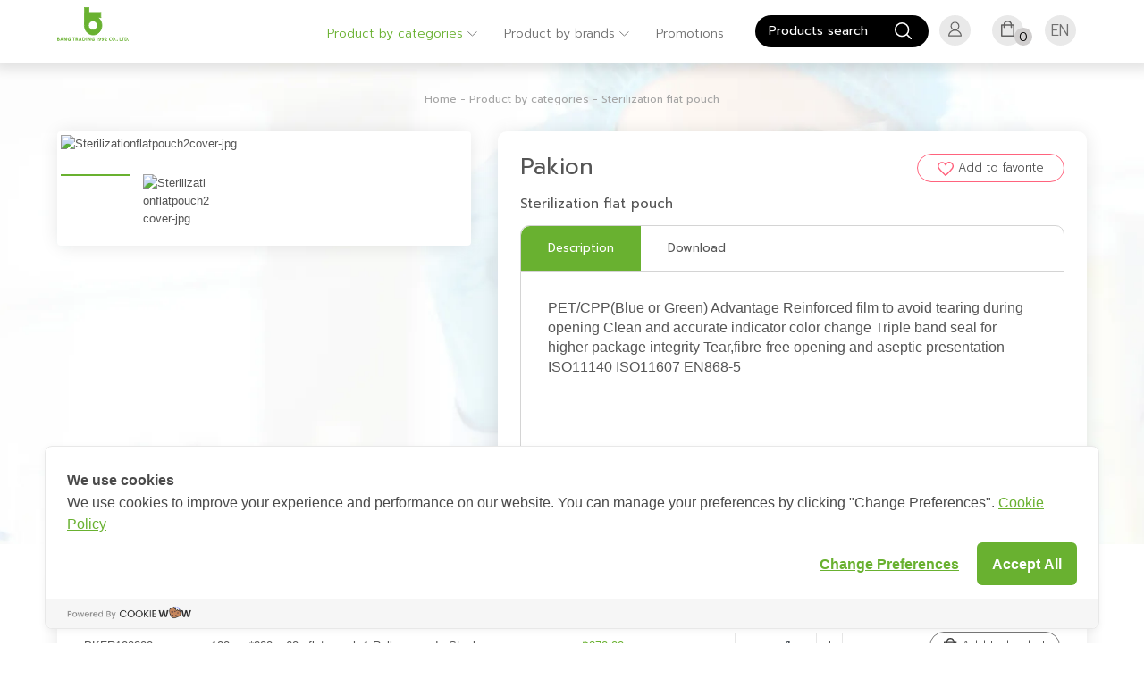

--- FILE ---
content_type: text/html; charset=UTF-8
request_url: https://bangtradingstore.com/detail/Sterilization-flat-pouch
body_size: 9726
content:
<!DOCTYPE html>
<html lang="en">

<head>
    <meta http-equiv="Content-Type" content="text/html; charset=utf-8" />
<base href="https://bangtradingstore.com/">
<meta name="viewport" content="width=device-width, initial-scale=1 maximum-scale=1, user-scalable=yes" />
<!--<link rel="icon" type="image/x-icon" href="favicon.ico">-->
<title>Sterilization flat pouch</title>
<meta name="title" content="Sterilization flat pouch">
<meta name="description" content="Sterilization flat pouch
Reinforced film to avoid tearing during opening
Clean and accurate indicator color change
Triple band seal for higher package integrity
Tear,fibre-free opening and aseptic presentation">
<meta name="keywords" content="Sterilization flat pouch,autoclave pouch, EOถุง autoclave,ซอง autoclave,Pakion">
<meta property="og:title" content="Sterilization flat pouch">
<meta property="og:type" content="website">
<meta property="og:url" content="https://bangtradingstore.com/detail/Sterilization-flat-pouch">
<meta property="og:image" content="https://bangtradingstore.com/imgadmins/series_photo/cover/20210924161814.webp">
<meta property="og:site_name" content=" Bang Trading">
<meta property="og:description" content="Sterilization flat pouch
Reinforced film to avoid tearing during opening
Clean and accurate indicator color change
Triple band seal for higher package integrity
Tear,fibre-free opening and aseptic presentation">
<meta name="DCTERMS.audience" content="computers and internet" />
<meta name="robots" content="all" />
<meta name="rating" content="General" />
<meta name="dcterms.rightsHolder" content="1001 Click">
<meta name="dcterms.rights" content="1001 Click">
<meta name="dcterms.dateCopyrighted" content="2020">
<meta name="author" content="1001 Click" />
<meta name="revisit-after" content="7 Days" />
    


<!--google font-->

<link rel="stylesheet dns-prefetch preconnect" href="https://fonts.gstatic.com"  as="style">
<link href="https://fonts.googleapis.com/css2?family=Prompt:ital,wght@0,100;0,200;0,300;0,400;0,700;1,300&display=swap" rel="preload stylesheet"  as="style">


<!--cdn aos-->
<link rel="stylesheet dns-prefetch" href="https://unpkg.com/aos@2.3.1/dist/aos.css" as="style">


<!--bootstrap css-->
<link rel="stylesheet dns-prefetch" href="https://cdn.jsdelivr.net/npm/bootstrap@4.5.3/dist/css/bootstrap.min.css" as="style">


<!--css-->
<link rel="stylesheet preload" href="css/nodata.css?v=1631945131" as="style">
<link rel="stylesheet preload" href="css/alert.css?v=1631945130" as="style">
<link rel="stylesheet" href="css/easy-autocomplete.css?v=1669951548">
<link rel="stylesheet preload" href="css/bangtrading.css?v=1726459487" as="style">
<link rel="stylesheet preload" href="css/responsive.css?v=1669951548" as="style">



<script src="https://www.google.com/recaptcha/api.js?render=6LfaIngcAAAAAHfAEMeCAknh8cdxWuCg_U9fDWjV"></script>

    <!-- fontawesome -->
    <link rel="stylesheet" href="https://pro.fontawesome.com/releases/v5.10.0/css/all.css"
        integrity="sha384-AYmEC3Yw5cVb3ZcuHtOA93w35dYTsvhLPVnYs9eStHfGJvOvKxVfELGroGkvsg+p" crossorigin="anonymous" />



    <!-- Cookie Consent by https://www.cookiewow.com -->
    <script type="text/javascript" src="https://cookiecdn.com/cwc.js"></script>
    <script id="cookieWow" type="text/javascript" src="https://cookiecdn.com/configs/ApbHYx7LQHUK75mbBDfveEZV" data-cwcid="ApbHYx7LQHUK75mbBDfveEZV"></script>

    <!-- Google Tag Manager -->
<script>(function(w,d,s,l,i){w[l]=w[l]||[];w[l].push({'gtm.start':
new Date().getTime(),event:'gtm.js'});var f=d.getElementsByTagName(s)[0],
j=d.createElement(s),dl=l!='dataLayer'?'&l='+l:'';j.async=true;j.src=
'https://www.googletagmanager.com/gtm.js?id='+i+dl;f.parentNode.insertBefore(j,f);
})(window,document,'script','dataLayer','GTM-TZGRFZ7');</script>
<!-- End Google Tag Manager -->




</head>


<body onload="getMN(1);">
    <div id="wrapper">
        <!-- Google Tag Manager (noscript) -->
<noscript><iframe src="https://www.googletagmanager.com/ns.html?id=GTM-TZGRFZ7"
height="0" width="0" style="display:none;visibility:hidden"></iframe></noscript>
<!-- End Google Tag Manager (noscript) -->        

<!--Js-->

<script src="https://code.jquery.com/jquery-3.5.1.min.js" integrity="sha256-9/aliU8dGd2tb6OSsuzixeV4y/faTqgFtohetphbbj0=" crossorigin="anonymous"></script>

<script src="https://cdn.jsdelivr.net/npm/bootstrap@4.5.3/dist/js/bootstrap.min.js" integrity="sha384-w1Q4orYjBQndcko6MimVbzY0tgp4pWB4lZ7lr30WKz0vr/aWKhXdBNmNb5D92v7s" crossorigin="anonymous"></script>


<!--end Js-->



<header>
    <div class="box-menu">
        <div class="box-header">
        <div class="logo"><a href="index"><img src="images/logo-bangtrading-new.svg" class="lazyload" alt="logo-bangtrading" width="123" height="88"></a></div>
        <div class="menu-header">
            <ul>
            <li id="mn1"><a href="product-by-category" id="hn1">
                Product by categories <img src="images/icon/drop-menu.svg" class="lazyload" alt="drop-menu">
            </a>
                <div class="dropdown-content">
                    <div class="box-menu-list">
                        <div class="row">
                        <div class="col-md-3 col-xs-12">
                            <div class="line-right">
                                <div class="title-menu">Categories 1</div>
                                                                <div class="row menulist menulist-category">
                                                                    <div class="col-md-12 active"><a href="https://bangtradingstore.com/product-by-category/Cell-culture" data-id="2">Cell Culture</a></div>
                                                                    <div class="col-md-12 "><a href="https://bangtradingstore.com/product-by-category/Chemical" data-id="11">Chemical</a></div>
                                                                    <div class="col-md-12 "><a href="https://bangtradingstore.com/product-by-category/Cleanroom-safetyware" data-id="3">Cleanroom &amp; Safetyware</a></div>
                                                                    <div class="col-md-12 "><a href="https://bangtradingstore.com/product-by-category/Diagnostic" data-id="9">Diagnostic</a></div>
                                                                    <div class="col-md-12 "><a href="https://bangtradingstore.com/product-by-category/Filtration" data-id="4">Filtration</a></div>
                                                                    <div class="col-md-12 "><a href="https://bangtradingstore.com/product-by-category/General-lab-supply" data-id="5">General Lab Supply</a></div>
                                                                    <div class="col-md-12 "><a href="https://bangtradingstore.com/product-by-category/Glassware" data-id="6">Glassware</a></div>
                                                                    <div class="col-md-12 "><a href="https://bangtradingstore.com/product-by-category/Instrument" data-id="15">Instrument</a></div>
                                                                    <div class="col-md-12 "><a href="https://bangtradingstore.com/product-by-category/Liquid-handling" data-id="13">Liquid Handling</a></div>
                                                                    <div class="col-md-12 "><a href="https://bangtradingstore.com/product-by-category/Microbiology" data-id="14">Microbiology</a></div>
                                                                    <div class="col-md-12 "><a href="https://bangtradingstore.com/product-by-category/Molecular-biology" data-id="12">Molecular Biology</a></div>
                                                                    <div class="col-md-12 "><a href="https://bangtradingstore.com/product-by-category/Paper-consumable" data-id="7">Paper Consumable</a></div>
                                                                    <div class="col-md-12 "><a href="https://bangtradingstore.com/product-by-category/Plasticware" data-id="1">Plasticware</a></div>
                                                                    <div class="col-md-12 "><a href="https://bangtradingstore.com/product-by-category/Proteomic" data-id="10">Proteomic</a></div>
                                                                    <div class="col-md-12 "><a href="https://bangtradingstore.com/product-by-category/Pump-amp-Sampler" data-id="16">Pump &amp; Sampler</a></div>
                                        
                                </div>
                                 
                            </div>
                        </div>
                        <div class="col-md-9 col-xs-12">
                            <div class="pad-menulist-L">
                                <div class="title-menu">Categories 2</div>
                                <div class="row menulist">
                                    <ul id="headercate2">
                                        <!-- getAjax/getHeadercate2.php -->
                                    </ul>
                                </div>
                            </div>
                        </div>
                    </div>
                </div>
            </div>
            </li>
            <li id="mn2"><a href="product-by-brand" id="hn2">
                Product by brands <img src="images/icon/drop-menu.svg" class="lazyload" alt="drop-menu"></a>
                <div class="dropdown-content">
                    <div class="box-menu-list">
                        <div class="row menulist menulist-brand">
                            <ul>
                                                            <li><a href="https://bangtradingstore.com/product-by-brand/Abbexa">Abbexa</a></li>
                                                            <li><a href="https://bangtradingstore.com/product-by-brand/Affbiotech">Affbiotech</a></li>
                                                            <li><a href="https://bangtradingstore.com/product-by-brand/Applichem">Applichem</a></li>
                                                            <li><a href="https://bangtradingstore.com/product-by-brand/B-EZ">B-EZ</a></li>
                                                            <li><a href="https://bangtradingstore.com/product-by-brand/Burkle">Burkle</a></li>
                                                            <li><a href="https://bangtradingstore.com/product-by-brand/Capricorn-scientific">Capricorn Scientific</a></li>
                                                            <li><a href="https://bangtradingstore.com/product-by-brand/Corning-Gosselin">Corning Gosselin</a></li>
                                                            <li><a href="https://bangtradingstore.com/product-by-brand/Criterion">Criterion</a></li>
                                                            <li><a href="https://bangtradingstore.com/product-by-brand/cytiva">Cytiva</a></li>
                                                            <li><a href="https://bangtradingstore.com/product-by-brand/Decon">Decon</a></li>
                                                            <li><a href="https://bangtradingstore.com/product-by-brand/Finnpipette">Finnpipette</a></li>
                                                            <li><a href="https://bangtradingstore.com/product-by-brand/Grant">Grant</a></li>
                                                            <li><a href="https://bangtradingstore.com/product-by-brand/Hellma">Hellma</a></li>
                                                            <li><a href="https://bangtradingstore.com/product-by-brand/Hercuvan">Hercuvan</a></li>
                                                            <li><a href="https://bangtradingstore.com/product-by-brand/Hyclone">Hyclone</a></li>
                                                            <li><a href="https://bangtradingstore.com/product-by-brand/ISOLAB">ISOLAB</a></li>
                                                            <li><a href="https://bangtradingstore.com/product-by-brand/Kimtech">Kimtech</a></li>
                                                            <li><a href="https://bangtradingstore.com/product-by-brand/Labtag">Labtag</a></li>
                                                            <li><a href="https://bangtradingstore.com/product-by-brand/MBPQSP">MBP&amp;QSP</a></li>
                                                            <li><a href="https://bangtradingstore.com/product-by-brand/Medchem">Medchem</a></li>
                                                            <li><a href="https://bangtradingstore.com/product-by-brand/Nalgene">Nalgene</a></li>
                                                            <li><a href="https://bangtradingstore.com/product-by-brand/Nunc">Nunc</a></li>
                                                            <li><a href="https://bangtradingstore.com/product-by-brand/Pakion">Pakion</a></li>
                                                            <li><a href="https://bangtradingstore.com/product-by-brand/Parafilm-M">Parafilm M</a></li>
                                                            <li><a href="https://bangtradingstore.com/product-by-brand/Progen">Progen</a></li>
                                                            <li><a href="https://bangtradingstore.com/product-by-brand/Puritan">Puritan</a></li>
                                                            <li><a href="https://bangtradingstore.com/product-by-brand/Rockland">Rockland</a></li>
                                                            <li><a href="https://bangtradingstore.com/product-by-brand/Samco">Samco</a></li>
                                                            <li><a href="https://bangtradingstore.com/product-by-brand/Suvchem">Suvchem</a></li>
                                                            <li><a href="https://bangtradingstore.com/product-by-brand/Texwipe">Texwipe</a></li>
                                                            <li><a href="https://bangtradingstore.com/product-by-brand/Thermo-S1">Thermo S1</a></li>
                                                            <li><a href="https://bangtradingstore.com/product-by-brand/Titan-Biotech">Titan Biotech</a></li>
                                                            <li><a href="https://bangtradingstore.com/product-by-brand/TOKU-E">TOKU-E</a></li>
                                                            <li><a href="https://bangtradingstore.com/product-by-brand/Vivantis">Vivantis</a></li>
                                                            <li><a href="https://bangtradingstore.com/product-by-brand/VWR">VWR</a></li>
                                                            <li><a href="https://bangtradingstore.com/product-by-brand/WHATMAN">WHATMAN</a></li>
                                                        </ul>
                        </div>
                    </div>
                </div>
            </li>
            <li id="mn3"><a href="promotions">Promotions</a></li>
            <li>
                <form id="search-product">
                    <input type="text" name="searchKeyword" id="searchKeyword" class="search-header" placeholder="Products search" value="">
                    <a id="searchClick" class="cursorPointer ico-search"><img src="images/icon/ico-search.svg"></a>
                </form>
            </li>
                                    <li class="icon-header">

                <ul>
                                    <li id="mn-member-head1"><a href="login-register">
                    <img class="lazyload" src="images/icon/ico-user.svg" src="images/icon/ico-user.svg"alt="User" width="16" height="17">
                    <div class="tooltip-menu">Member </div></a>
                    </li>
                    <li id="mn-member-head2"><a href="basket"><img class="lazyload" src="images/icon/ico-shop.svg" src="images/icon/ico-shop.svg"alt="Shop" width="15" height="18"><span id="iteminCart"></span>
                    <div class="tooltip-menu tooltip-menu-2">Basket</div></a>  
                    </li>
                                        <li class="active-icon"><div class="pad-lang">EN</div></li>
                      <!-- Menumobile -->
                    
                      <li id="menu-mb">
                        <div id="menu-button">
                            <div id="line-1"></div>
                            <div id="line-2"></div>
                            <div id="line-3"></div>
                        </div>
                    </li>
                    <!-- Menumobile -->
                </ul>
            </li>
        </ul>
        </div>
         <!-- Menumobile -->
         <div id="menu" class="menu-mb-list">
             <ul>
                <li id="mn-mb1"><a href="product-by-category">Product by categories</a>
                <span id="mn-mobile1" onclick="get_menu_mobile(1);"><img src="images/icon/tap-mb.svg" alt="get_menu_mobile" class="lazyload"></span>
                  <div class="sub-menu div-none" id="submn-mobile1" attr-status="up">
                        <ul class="sub-menu">
                            
                        
                        </ul>
                  </div>
                </li>
                <li id="mn-mb2"><a href="product-by-brand">Product by brands</a></li>
                <li id="mn-mb3"><a href="about-us">About us</a>
                    <span id="mn-mobile2" onclick="get_menu_mobile(2);"><img src="images/icon/tap-mb.svg" alt="get_menu_mobile" class="lazyload"></span>
                  <div class="sub-menu div-none" id="submn-mobile2" attr-status="up">
                        <ul class="sub-menu">
                          <li><a href="about-milestone">Milestone</a></li>
                          <li><a href="about-company-profile">Company profile</a></li>
                          <li><a href="about-contact-us">Contact us</a></li>
                        </ul>
                  </div>
                </li>
                <li id="mn-mb4"><a href="promotions">Promotions</a></li>
                <li id="mn-mb5"><a href="faq">Faq</a></li>
                <li id="mn-mb6"><a href="privacy-policy">Privacy policy</a></li>
                <!-- <li id="mn-mb7"><a href="arfter-sale-service">After sale service</a></li> -->
                <li id="mn-mb8">
                    <a href="members.php">Member</a>
                    <span id="mn-mobile3" onclick="get_menu_mobile(3);"><img src="images/icon/tap-mb.svg" alt="get_menu_mobile" class="lazyload"></span>
                    <div class="sub-menu div-none" id="submn-mobile3" attr-status="up">
                        <ul class="sub-menu">
                          <li><a href="members.php">Member profile</a></li>
                          <li><a href="members-address">Shipping Address</a></li>
                          <li><a href="members-favorite">My favorite</a></li>
                          <li><a href="members-order-history">Order history</a></li>
                          <li><a href="members-e-quotation">E-Quotation</a></li>
                          <li><a href="members-confirm-payment">Confirm payment</a></li>
                          
                        </ul>
                  </div>
                </li>
            </ul>
        </div>
        <!-- Menumobile -->
    </div>
    </div>
</header>
<div class="search-mb">
    <form id="search-productMB">
                    <input type="text" id="searchKeywordMB" name="searchKeywordMB" class="search-header" placeholder="Products search" value="">
                    <a id="searchClickMB" class="cursorPointer ico-search"><img src="images/icon/ico-search.svg"></a>
     </form>
</div>


        <section id="product-detail-bg">
            <div id="product-detail">
                <div class="bg-detail">
                    <nav>
                        <a href="index">Home</a>
                        -
                                                <a href="product-by-category">Product by categories</a>
                                                -
                        <span>Sterilization flat pouch</span>
                    </nav>
                    <div class="container box-product-detail">
                        <div class="row" data-aos="fade-up">
                            <!-- products-flexslider -->
                            <div class="col-xl-5 col-xs-12">
                                <div class="pro-flexslider">
                                    <section class="slider">
                    <div id="sliderbig" class="flexslider">
                      <ul class="slides">
                       <li><img class="lazyload" data-src="https://bangtradingstore.com/imgadmins/series_photo/detail/20210924161814.webp" alt=""></li>
                                                  <li><img class="lazyload" data-src="https://bangtradingstore.com/imgadmins/series_photo/gallery/big/1_20210611_105022.jpg" alt="Sterilizationflatpouch2cover-jpg"></li>
                                              </ul>
                    </div>
                  
                    <div id="sliderthumbnail" class="flexslider">
                      <ul class="slides">
                        <li><img class="lazyload" data-src="https://bangtradingstore.com/imgadmins/series_photo/detail/20210924161814.webp" alt=""></li>
                                                <li><img class="lazyload" data-src="https://bangtradingstore.com/imgadmins/series_photo/gallery/big/1_20210611_105022.jpg" alt="Sterilizationflatpouch2cover-jpg"></li>
                                              </ul>
                    </div>
                  </section>

<script>
  /*$(window).on("load", function() {
      $('.flexslider').flexslider();
  });*/
  $(window).on("load", function() {
    // The slider being synced must be initialized first
    $('#sliderthumbnail').flexslider({
      animation: "slide",
      controlNav: false,
      animationLoop: false,
      slideshow: false,
      itemWidth: 150,
      itemMargin: 15,
      minItems: 5,
      maxItems: 10,
      asNavFor: '#sliderbig'
    });
   
    $('#sliderbig').flexslider({
      animation: "slide",
      controlNav: false,
      animationLoop: false,
      slideshow: false,
      sync: "#sliderthumbnail"
    });
  });
</script>                                </div>
                            </div>
                            <!-- end products-flexslider -->
                            <div class="col-xl-7 col-xs-12">
                                <div class="row pro-detail">
                                    <div class="col-xl-6 col-md-12 fav-L p-0">
                                        <h1 class="name-pro">Pakion</h1>
                                    </div>
                                    <div class="col-xl-6 col-md-12 fav-R d-flex align-items-center justify-content-end p-0">
                                                                            <!-- <div class="add-to-fav d-active"><a onclick="favorite(235)"><i class="far fa-heart"></i> <span>Add to favorite</span></a></div> -->
                                        <div class="cursorPointer p-0 add-to-fav icon-fav d-active" id="icon-fav235" onclick="favorite(235)"><img data-src="images/icon/icon-fav.svg" alt="icon-favorite" class="d-active lazyload" width="23" height="auto">
                                        <span>Add to favorite</span></div>
                                    </div>
                                    <div class="text-products-dt">Sterilization flat pouch</div>
                                    <!-- detail-pc -->
                                    <div id="detail-pc">
                                        <div class="tab-products">
                                            <ul>
                                                <li id="tab_product1" onClick="get_tabproduct(1);" class="active-tabproduct">Description</li>
                                                                                                <li id="tab_product2" onClick="get_tabproduct(2);">Download</li>
                                                                                            </ul>
                                        </div>
                                        <div id="content_product1" class="content-tab-products">
                                            <div class="text-promotions">
                                                PET/CPP(Blue or Green)
Advantage
Reinforced film to avoid tearing during opening
Clean and accurate indicator color change
Triple band seal for higher package integrity
Tear,fibre-free opening and aseptic presentation
ISO11140
ISO11607
EN868-5                                            </div>
                                        </div>
                                        <div id="content_product2" class="content-tab-products content-none">

                                            <div class="td-download">
                                                <ul>
                                                    <li>File</li>
                                                    <li>Download</li>
                                                </ul>
                                            </div>

                                            <div class="td-download-content">

                                                                                                <a href="https://bangtradingstore.com/imgadmins/series_photo/pdf/en_20210611105054.pdf" target="_blank">
                                                    <ul>
                                                        <li>Sterilization flat pouch</li>
                                                        <li>1.36 MB                                                        </li>
                                                    </ul>
                                                </a>
                                                                                            </div>

                                        </div>
                                        <!-- <div id="content_product3" class="content-tab-products content-none">
                                            <a data-fancybox href="https://www.youtube.com/embed/"></a>
                                        </div> -->
                                    </div>
                                    <!-- end -->

                                    <!-- detail-mb -->
                                    <div id="detail-mb">
                                        <div class="tap-download-form">
                                            <a href="javascript:void(0);">
                                                <div class="download-90">
                                                    Description
                                                </div>
                                                <div class="fa-plus-p"><i class="fa fa-minus"></i></div>
                                                <div class="clear"></div>
                                            </a>
                                            <div class="content-download none-tab" id="first-content-download" style="display: block">
                                                <div>
                                                    <div class="text-promotions">
                                                        PET/CPP(Blue or Green)
Advantage
Reinforced film to avoid tearing during opening
Clean and accurate indicator color change
Triple band seal for higher package integrity
Tear,fibre-free opening and aseptic presentation
ISO11140
ISO11607
EN868-5                                                    </div>
                                                </div>
                                            </div>

                                        </div>
                                                                                <div class="tap-download-form">
                                            <a href="javascript:void(0);">
                                                <div class="download-90">
                                                    Download
                                                </div>
                                                <div class="fa-plus-p"><i class="fa fa-plus"></i></div>
                                                <div class="clear"></div>
                                            </a>
                                            <div class="content-download none-tab">
                                                <div>
                                                    <div class="td-download">
                                                        <ul>
                                                            <li>File</li>
                                                            <li>Download</li>
                                                        </ul>
                                                    </div>

                                                    <div class="td-download-content">
                                                                                                                <a href="https://bangtradingstore.com/imgadmins/series_photo/pdf/en_20210611105054.pdf" target="_blank">
                                                            <ul>
                                                                <li>Sterilization flat pouch</li>
                                                                <li>1.36 MB                                                                </li>
                                                            </ul>
                                                        </a>
                                                                                                            </div>
                                                </div>
                                            </div>

                                        </div>    
                                           
                                        <!--  end tap -->

                                    </div>
                                </div>
                                <!-- end -->
                            </div>

                        </div>
                    </div>
                </div>

                                <div class="container box-product-detail-2" data-aos="fade-up">
                    <!-- table-detail -->
                    <div class="table-detail">
                        <ul>
                            <li><span class="hide-p-2">Product No.</span><span class="title-846 ff-846">Product</span>
                            </li>
                            <li>Description</li>
                            <li>Stock</li>
                            <li>Price</li>
                            <li>Quantity</li>
                            <li></li>
                        </ul>
                    </div>
                    <div class="table-detail-content">
                                                <ul>
                            <li>
                                <div class="title-846">Product No.</div>
                                PKFR100200                            </li>
                            <li>
                                <div class="title-846">Description</div>
                                <div class="title-846-right">100mm*200m 60g flat pouch,1 Roll</div>
                            </li>
                            <li>
                                <div class="title-846">Stock</div>
                                In Stock                            </li>
                                                          <li>
                                <div class="title-846">Price</div>
                                                                ฿870.00 
                                                            </li>
                                                        <li><div class="title-846">Quantity</div>
                                    <div class="def-number-input number-input safari_only">
                                      <button onclick="this.parentNode.querySelector('input[type=number]').stepDown()" class="minus"></button>
                                      <input class="quantity" min="1" max="3" name="quantity" value="1" type="number" 
                   
                                        onfocusout="setMin(this);keyPiece(this,event);"
                                      data-id="1100" data-price="870">
                                      <button onclick="this.parentNode.querySelector('input[type=number]').stepUp()" class="plus"></button>
                                    </div>
                                  </li>
                            <li class="d-flex align-items-center justify-content-end">
                                <div class="btn-add-to-cart">
                                                                        <a style="cursor: pointer;" onclick="addtoCart({action:'add',model_id:1100,qty:$('.quantity[data-id=\'1100\']').val()})">
                                        <img class=" ls-is-cached lazyloaded" data-src="images/icon/ico-shop.svg"
                                            src="images/icon/ico-shop.svg" alt="Shop">
                                        Add to basket
                                    </a>
                                                                    </div>
                            </li>
                        </ul>
                                                <ul>
                            <li>
                                <div class="title-846">Product No.</div>
                                PKFR150200                            </li>
                            <li>
                                <div class="title-846">Description</div>
                                <div class="title-846-right">150mm*200m 60g flat pouch,1 Roll</div>
                            </li>
                            <li>
                                <div class="title-846">Stock</div>
                                In Stock                            </li>
                                                          <li>
                                <div class="title-846">Price</div>
                                                                ฿1,310.00 
                                                            </li>
                                                        <li><div class="title-846">Quantity</div>
                                    <div class="def-number-input number-input safari_only">
                                      <button onclick="this.parentNode.querySelector('input[type=number]').stepDown()" class="minus"></button>
                                      <input class="quantity" min="1" max="3" name="quantity" value="1" type="number" 
                   
                                        onfocusout="setMin(this);keyPiece(this,event);"
                                      data-id="1101" data-price="1310">
                                      <button onclick="this.parentNode.querySelector('input[type=number]').stepUp()" class="plus"></button>
                                    </div>
                                  </li>
                            <li class="d-flex align-items-center justify-content-end">
                                <div class="btn-add-to-cart">
                                                                        <a style="cursor: pointer;" onclick="addtoCart({action:'add',model_id:1101,qty:$('.quantity[data-id=\'1101\']').val()})">
                                        <img class=" ls-is-cached lazyloaded" data-src="images/icon/ico-shop.svg"
                                            src="images/icon/ico-shop.svg" alt="Shop">
                                        Add to basket
                                    </a>
                                                                    </div>
                            </li>
                        </ul>
                                                <ul>
                            <li>
                                <div class="title-846">Product No.</div>
                                PKFR200200                            </li>
                            <li>
                                <div class="title-846">Description</div>
                                <div class="title-846-right">200mm*200m 60g flat pouch,1 Roll</div>
                            </li>
                            <li>
                                <div class="title-846">Stock</div>
                                In Stock                            </li>
                                                          <li>
                                <div class="title-846">Price</div>
                                                                ฿1,750.00 
                                                            </li>
                                                        <li><div class="title-846">Quantity</div>
                                    <div class="def-number-input number-input safari_only">
                                      <button onclick="this.parentNode.querySelector('input[type=number]').stepDown()" class="minus"></button>
                                      <input class="quantity" min="1" max="3" name="quantity" value="1" type="number" 
                   
                                        onfocusout="setMin(this);keyPiece(this,event);"
                                      data-id="1102" data-price="1750">
                                      <button onclick="this.parentNode.querySelector('input[type=number]').stepUp()" class="plus"></button>
                                    </div>
                                  </li>
                            <li class="d-flex align-items-center justify-content-end">
                                <div class="btn-add-to-cart">
                                                                        <a style="cursor: pointer;" onclick="addtoCart({action:'add',model_id:1102,qty:$('.quantity[data-id=\'1102\']').val()})">
                                        <img class=" ls-is-cached lazyloaded" data-src="images/icon/ico-shop.svg"
                                            src="images/icon/ico-shop.svg" alt="Shop">
                                        Add to basket
                                    </a>
                                                                    </div>
                            </li>
                        </ul>
                                                <ul>
                            <li>
                                <div class="title-846">Product No.</div>
                                PKFR250200                            </li>
                            <li>
                                <div class="title-846">Description</div>
                                <div class="title-846-right">250mm*200m 60g flat pouch,1 Roll</div>
                            </li>
                            <li>
                                <div class="title-846">Stock</div>
                                In Stock                            </li>
                                                          <li>
                                <div class="title-846">Price</div>
                                                                ฿2,190.00 
                                                            </li>
                                                        <li><div class="title-846">Quantity</div>
                                    <div class="def-number-input number-input safari_only">
                                      <button onclick="this.parentNode.querySelector('input[type=number]').stepDown()" class="minus"></button>
                                      <input class="quantity" min="1" max="3" name="quantity" value="1" type="number" 
                   
                                        onfocusout="setMin(this);keyPiece(this,event);"
                                      data-id="1103" data-price="2190">
                                      <button onclick="this.parentNode.querySelector('input[type=number]').stepUp()" class="plus"></button>
                                    </div>
                                  </li>
                            <li class="d-flex align-items-center justify-content-end">
                                <div class="btn-add-to-cart">
                                                                        <a style="cursor: pointer;" onclick="addtoCart({action:'add',model_id:1103,qty:$('.quantity[data-id=\'1103\']').val()})">
                                        <img class=" ls-is-cached lazyloaded" data-src="images/icon/ico-shop.svg"
                                            src="images/icon/ico-shop.svg" alt="Shop">
                                        Add to basket
                                    </a>
                                                                    </div>
                            </li>
                        </ul>
                                                <ul>
                            <li>
                                <div class="title-846">Product No.</div>
                                PKFR300200                            </li>
                            <li>
                                <div class="title-846">Description</div>
                                <div class="title-846-right">300mm*200m 60g flat pouch,1 Roll</div>
                            </li>
                            <li>
                                <div class="title-846">Stock</div>
                                In Stock                            </li>
                                                          <li>
                                <div class="title-846">Price</div>
                                                                ฿2,620.00 
                                                            </li>
                                                        <li><div class="title-846">Quantity</div>
                                    <div class="def-number-input number-input safari_only">
                                      <button onclick="this.parentNode.querySelector('input[type=number]').stepDown()" class="minus"></button>
                                      <input class="quantity" min="1" max="3" name="quantity" value="1" type="number" 
                   
                                        onfocusout="setMin(this);keyPiece(this,event);"
                                      data-id="1104" data-price="2620">
                                      <button onclick="this.parentNode.querySelector('input[type=number]').stepUp()" class="plus"></button>
                                    </div>
                                  </li>
                            <li class="d-flex align-items-center justify-content-end">
                                <div class="btn-add-to-cart">
                                                                        <a style="cursor: pointer;" onclick="addtoCart({action:'add',model_id:1104,qty:$('.quantity[data-id=\'1104\']').val()})">
                                        <img class=" ls-is-cached lazyloaded" data-src="images/icon/ico-shop.svg"
                                            src="images/icon/ico-shop.svg" alt="Shop">
                                        Add to basket
                                    </a>
                                                                    </div>
                            </li>
                        </ul>
                                                <ul>
                            <li>
                                <div class="title-846">Product No.</div>
                                PKFR400200                            </li>
                            <li>
                                <div class="title-846">Description</div>
                                <div class="title-846-right">400mm*200m 60g flat pouch,1 Roll</div>
                            </li>
                            <li>
                                <div class="title-846">Stock</div>
                                In Stock                            </li>
                                                          <li>
                                <div class="title-846">Price</div>
                                                                ฿3,500.00 
                                                            </li>
                                                        <li><div class="title-846">Quantity</div>
                                    <div class="def-number-input number-input safari_only">
                                      <button onclick="this.parentNode.querySelector('input[type=number]').stepDown()" class="minus"></button>
                                      <input class="quantity" min="1" max="3" name="quantity" value="1" type="number" 
                   
                                        onfocusout="setMin(this);keyPiece(this,event);"
                                      data-id="2185" data-price="3500">
                                      <button onclick="this.parentNode.querySelector('input[type=number]').stepUp()" class="plus"></button>
                                    </div>
                                  </li>
                            <li class="d-flex align-items-center justify-content-end">
                                <div class="btn-add-to-cart">
                                                                        <a style="cursor: pointer;" onclick="addtoCart({action:'add',model_id:2185,qty:$('.quantity[data-id=\'2185\']').val()})">
                                        <img class=" ls-is-cached lazyloaded" data-src="images/icon/ico-shop.svg"
                                            src="images/icon/ico-shop.svg" alt="Shop">
                                        Add to basket
                                    </a>
                                                                    </div>
                            </li>
                        </ul>
                                                <ul>
                            <li>
                                <div class="title-846">Product No.</div>
                                PKFR50200                            </li>
                            <li>
                                <div class="title-846">Description</div>
                                <div class="title-846-right">50mm*200m 60g flat pouch,1 Roll</div>
                            </li>
                            <li>
                                <div class="title-846">Stock</div>
                                In Stock                            </li>
                                                          <li>
                                <div class="title-846">Price</div>
                                                                ฿440.00 
                                                            </li>
                                                        <li><div class="title-846">Quantity</div>
                                    <div class="def-number-input number-input safari_only">
                                      <button onclick="this.parentNode.querySelector('input[type=number]').stepDown()" class="minus"></button>
                                      <input class="quantity" min="1" max="3" name="quantity" value="1" type="number" 
                   
                                        onfocusout="setMin(this);keyPiece(this,event);"
                                      data-id="1098" data-price="440">
                                      <button onclick="this.parentNode.querySelector('input[type=number]').stepUp()" class="plus"></button>
                                    </div>
                                  </li>
                            <li class="d-flex align-items-center justify-content-end">
                                <div class="btn-add-to-cart">
                                                                        <a style="cursor: pointer;" onclick="addtoCart({action:'add',model_id:1098,qty:$('.quantity[data-id=\'1098\']').val()})">
                                        <img class=" ls-is-cached lazyloaded" data-src="images/icon/ico-shop.svg"
                                            src="images/icon/ico-shop.svg" alt="Shop">
                                        Add to basket
                                    </a>
                                                                    </div>
                            </li>
                        </ul>
                                                <ul>
                            <li>
                                <div class="title-846">Product No.</div>
                                PKFR75200                            </li>
                            <li>
                                <div class="title-846">Description</div>
                                <div class="title-846-right">75mm*200m 60g flat pouch,1 Roll</div>
                            </li>
                            <li>
                                <div class="title-846">Stock</div>
                                In Stock                            </li>
                                                          <li>
                                <div class="title-846">Price</div>
                                                                ฿660.00 
                                                            </li>
                                                        <li><div class="title-846">Quantity</div>
                                    <div class="def-number-input number-input safari_only">
                                      <button onclick="this.parentNode.querySelector('input[type=number]').stepDown()" class="minus"></button>
                                      <input class="quantity" min="1" max="3" name="quantity" value="1" type="number" 
                   
                                        onfocusout="setMin(this);keyPiece(this,event);"
                                      data-id="1099" data-price="660">
                                      <button onclick="this.parentNode.querySelector('input[type=number]').stepUp()" class="plus"></button>
                                    </div>
                                  </li>
                            <li class="d-flex align-items-center justify-content-end">
                                <div class="btn-add-to-cart">
                                                                        <a style="cursor: pointer;" onclick="addtoCart({action:'add',model_id:1099,qty:$('.quantity[data-id=\'1099\']').val()})">
                                        <img class=" ls-is-cached lazyloaded" data-src="images/icon/ico-shop.svg"
                                            src="images/icon/ico-shop.svg" alt="Shop">
                                        Add to basket
                                    </a>
                                                                    </div>
                            </li>
                        </ul>
                                            </div>
                    <!-- end table-detail -->
                </div>
                                                <div class="container">
                    <h2 class="title" data-aos="fade-down">Related product</h2>
                    <!-- content-product -->
                    <div id="product" data-aos="fade-up">
                        <div class="content-product">
                            <div class="row">
                                                                <div class="col-xl-3 col-6 px-sm-5">
                                    <a href="https://bangtradingstore.com/detail/Sterilization-gusseted-pouch">
                                        <div class="tab">
                                            <div class="tab-box">
                                                  	                                                                                </div>
                                        </div>
                                        <div class="img-product">
                                            <img data-src="https://bangtradingstore.com/imgadmins/series_photo/cover/20210924161828.webp" alt=""
                                                class="lazyload">
                                        </div>
                                        <div class="brand"></div>
                                                
                                        <h3>Sterilization gusseted pouch</h3>
                                        <h4>
                                                                                ฿1,680.00 
                                                                                </h4>
                                    </a>
                                    <div class="box-view-poduct">
                                        <a href="https://bangtradingstore.com/detail/Sterilization-gusseted-pouch"><button class="view-poduct">View poduct</button></a>
                                                                                <div class="icon-fav d-active" id="icon-fav236" onclick="favorite(236)"><img data-src="images/icon/icon-fav.svg" alt="icon-favorite" class="d-active lazyload">
                                        </div>
                                    </div>
                                </div>
                                                            </div>
                        </div>
                    </div>
                    <!-- end content-product -->
                </div>
                            </div>
    </div>
    </section>

    <script type="text/javascript">
        $(document).ready(function () {
            // $(".tap-download-form > a").on("click", function () {
            //     if ($(this).hasClass("active")) {
            //         $(this).removeClass("active");
            //         $(this)
            //             .siblings(".content-download")
            //             .slideUp(600);
            //         $(".tap-download-form > a svg")
            //             .removeClass("fa-minus")
            //             .addClass("fa-plus");
            //     } else {
            //         $(".tap-download-form > a i")
            //             .removeClass("fa-minus")
            //             .addClass("fa-plus");
            //         $(this)
            //             .find("i")
            //             .removeClass("fa-plus")
            //             .addClass("fa-minus");
            //         $(".tap-download-form > a").removeClass("active");
            //         $(this).addClass("active");
            //         $(".content-download").slideUp(600);
            //         $(this)
            //             .siblings(".content-download")
            //             .slideDown(600);
            //     }
            // });

            $(".tap-download-form a").on("click", function () {
                if ($(this).hasClass("active")) {
                    $(this).removeClass("active");
                    $(this)
                        .siblings(".content-download")
                        .slideUp(600);
                    $(".tap-download-form a svg").attr("data-icon","plus")
                } else {
                    $(".tap-download-form a svg").attr("data-icon","plus")
                    $(this)
                        .find("svg").attr("data-icon","minus")
                    $(".tap-download-form a").removeClass("active");
                    $(this).addClass("active");
                    $(".content-download").slideUp(600);
                    $(this)
                        .siblings(".content-download")
                        .slideDown(600);
                }
            });
        });
    </script>


    <footer>
    <div class="container" id="footer-pc">
        <div class="row box-pad-footer"> 
            <div class="col-md-3 col-xs-12">
                <div class="title-footer">Products by categories</div>
                <div class="box-footer-list">
                        <div class="row footerlist">
                            <ul class="site-map-footer">
                                                        <li class="footerlist-2"><a href="https://bangtradingstore.com/product-by-category/Cell-culture">Cell Culture</a></li>
                                                        <li class="footerlist-2"><a href="https://bangtradingstore.com/product-by-category/Chemical">Chemical</a></li>
                                                        <li class="footerlist-2"><a href="https://bangtradingstore.com/product-by-category/Cleanroom-safetyware">Cleanroom &amp; Safetyware</a></li>
                                                        <li class="footerlist-2"><a href="https://bangtradingstore.com/product-by-category/Diagnostic">Diagnostic</a></li>
                                                        <li class="footerlist-2"><a href="https://bangtradingstore.com/product-by-category/Filtration">Filtration</a></li>
                                                        <li class="footerlist-2"><a href="https://bangtradingstore.com/product-by-category/General-lab-supply">General Lab Supply</a></li>
                                                        <li class="footerlist-2"><a href="https://bangtradingstore.com/product-by-category/Glassware">Glassware</a></li>
                                                        <li class="footerlist-2"><a href="https://bangtradingstore.com/product-by-category/Instrument">Instrument</a></li>
                                                        <li class="footerlist-2"><a href="https://bangtradingstore.com/product-by-category/Liquid-handling">Liquid Handling</a></li>
                                                        <li class="footerlist-2"><a href="https://bangtradingstore.com/product-by-category/Microbiology">Microbiology</a></li>
                                                        <li class="footerlist-2"><a href="https://bangtradingstore.com/product-by-category/Molecular-biology">Molecular Biology</a></li>
                                                        <li class="footerlist-2"><a href="https://bangtradingstore.com/product-by-category/Paper-consumable">Paper Consumable</a></li>
                                                        <li class="footerlist-2"><a href="https://bangtradingstore.com/product-by-category/Plasticware">Plasticware</a></li>
                                                        <li class="footerlist-2"><a href="https://bangtradingstore.com/product-by-category/Proteomic">Proteomic</a></li>
                                                        <li class="footerlist-2"><a href="https://bangtradingstore.com/product-by-category/Pump-amp-Sampler">Pump &amp; Sampler</a></li>
                                       
                            </ul>
                        </div>
                    </div>
                
            </div>
            <div class="col-md-7 col-xs-12">
                <div class="title-footer pd-footer">Products by brand</div>
                <div class="box-footer-list">
                        <div class="row footerlist line-footer line-footer-2">
                            <ul class="site-map-footer">                                     
                                                        <li><a href="https://bangtradingstore.com/product-by-brand/Abbexa">Abbexa</a></li>
                                                        <li><a href="https://bangtradingstore.com/product-by-brand/Affbiotech">Affbiotech</a></li>
                                                        <li><a href="https://bangtradingstore.com/product-by-brand/Applichem">Applichem</a></li>
                                                        <li><a href="https://bangtradingstore.com/product-by-brand/B-EZ">B-EZ</a></li>
                                                        <li><a href="https://bangtradingstore.com/product-by-brand/Burkle">Burkle</a></li>
                                                        <li><a href="https://bangtradingstore.com/product-by-brand/Capricorn-scientific">Capricorn Scientific</a></li>
                                                        <li><a href="https://bangtradingstore.com/product-by-brand/Corning-Gosselin">Corning Gosselin</a></li>
                                                        <li><a href="https://bangtradingstore.com/product-by-brand/Criterion">Criterion</a></li>
                                                        <li><a href="https://bangtradingstore.com/product-by-brand/cytiva">Cytiva</a></li>
                                                        <li><a href="https://bangtradingstore.com/product-by-brand/Decon">Decon</a></li>
                                                        <li><a href="https://bangtradingstore.com/product-by-brand/Finnpipette">Finnpipette</a></li>
                                                        <li><a href="https://bangtradingstore.com/product-by-brand/Grant">Grant</a></li>
                                                        <li><a href="https://bangtradingstore.com/product-by-brand/Hellma">Hellma</a></li>
                                                        <li><a href="https://bangtradingstore.com/product-by-brand/Hercuvan">Hercuvan</a></li>
                                                        <li><a href="https://bangtradingstore.com/product-by-brand/Hyclone">Hyclone</a></li>
                                                        <li><a href="https://bangtradingstore.com/product-by-brand/ISOLAB">ISOLAB</a></li>
                                                        <li><a href="https://bangtradingstore.com/product-by-brand/Kimtech">Kimtech</a></li>
                                                        <li><a href="https://bangtradingstore.com/product-by-brand/Labtag">Labtag</a></li>
                                                        <li><a href="https://bangtradingstore.com/product-by-brand/MBPQSP">MBP&amp;QSP</a></li>
                                                        <li><a href="https://bangtradingstore.com/product-by-brand/Medchem">Medchem</a></li>
                                                        <li><a href="https://bangtradingstore.com/product-by-brand/Nalgene">Nalgene</a></li>
                                                        <li><a href="https://bangtradingstore.com/product-by-brand/Nunc">Nunc</a></li>
                                                        <li><a href="https://bangtradingstore.com/product-by-brand/Pakion">Pakion</a></li>
                                                        <li><a href="https://bangtradingstore.com/product-by-brand/Parafilm-M">Parafilm M</a></li>
                                                        <li><a href="https://bangtradingstore.com/product-by-brand/Progen">Progen</a></li>
                                                        <li><a href="https://bangtradingstore.com/product-by-brand/Puritan">Puritan</a></li>
                                                        <li><a href="https://bangtradingstore.com/product-by-brand/Rockland">Rockland</a></li>
                                                        <li><a href="https://bangtradingstore.com/product-by-brand/Samco">Samco</a></li>
                                                        <li><a href="https://bangtradingstore.com/product-by-brand/Suvchem">Suvchem</a></li>
                                                        <li><a href="https://bangtradingstore.com/product-by-brand/Texwipe">Texwipe</a></li>
                                                        <li><a href="https://bangtradingstore.com/product-by-brand/Thermo-S1">Thermo S1</a></li>
                                                        <li><a href="https://bangtradingstore.com/product-by-brand/Titan-Biotech">Titan Biotech</a></li>
                                                        <li><a href="https://bangtradingstore.com/product-by-brand/TOKU-E">TOKU-E</a></li>
                                                        <li><a href="https://bangtradingstore.com/product-by-brand/Vivantis">Vivantis</a></li>
                                                        <li><a href="https://bangtradingstore.com/product-by-brand/VWR">VWR</a></li>
                                                        <li><a href="https://bangtradingstore.com/product-by-brand/WHATMAN">WHATMAN</a></li>
                                                        </ul>
                        </div>
                    </div>
            </div>
            <!-- <div class="col-md-3 col-xs-12">
                <div class="title-footer">Products by categories</div>
                <div class="row line-footer">
                                    <div class="col-xl-12 site-map-footer"><a href="https://bangtradingstore.com/product-by-category/Cell-culture">Cell Culture</a></div>
                                    <div class="col-xl-12 site-map-footer"><a href="https://bangtradingstore.com/product-by-category/Chemical">Chemical</a></div>
                                    <div class="col-xl-12 site-map-footer"><a href="https://bangtradingstore.com/product-by-category/Cleanroom-safetyware">Cleanroom &amp; Safetyware</a></div>
                                    <div class="col-xl-12 site-map-footer"><a href="https://bangtradingstore.com/product-by-category/Diagnostic">Diagnostic</a></div>
                                    <div class="col-xl-12 site-map-footer"><a href="https://bangtradingstore.com/product-by-category/Filtration">Filtration</a></div>
                                    <div class="col-xl-12 site-map-footer"><a href="https://bangtradingstore.com/product-by-category/General-lab-supply">General Lab Supply</a></div>
                                    <div class="col-xl-12 site-map-footer"><a href="https://bangtradingstore.com/product-by-category/Glassware">Glassware</a></div>
                                    <div class="col-xl-12 site-map-footer"><a href="https://bangtradingstore.com/product-by-category/Instrument">Instrument</a></div>
                                    <div class="col-xl-12 site-map-footer"><a href="https://bangtradingstore.com/product-by-category/Liquid-handling">Liquid Handling</a></div>
                                    <div class="col-xl-12 site-map-footer"><a href="https://bangtradingstore.com/product-by-category/Microbiology">Microbiology</a></div>
                                    <div class="col-xl-12 site-map-footer"><a href="https://bangtradingstore.com/product-by-category/Molecular-biology">Molecular Biology</a></div>
                                    <div class="col-xl-12 site-map-footer"><a href="https://bangtradingstore.com/product-by-category/Paper-consumable">Paper Consumable</a></div>
                                    <div class="col-xl-12 site-map-footer"><a href="https://bangtradingstore.com/product-by-category/Plasticware">Plasticware</a></div>
                                    <div class="col-xl-12 site-map-footer"><a href="https://bangtradingstore.com/product-by-category/Proteomic">Proteomic</a></div>
                                    <div class="col-xl-12 site-map-footer"><a href="https://bangtradingstore.com/product-by-category/Pump-amp-Sampler">Pump &amp; Sampler</a></div>
                 
                </div>
            </div> -->
            <!-- <div class="col-md-7 col-xs-12">
                <div class="title-footer">Products by brand</div>
                <div class="row line-footer">
                    <div class="col-md-4 col-xs-12">
                        <div class="row">
                                                        <div class="col-xl-12 site-map-footer"><a href="https://bangtradingstore.com/product-by-brand/Abbexa">Abbexa</a></div>
                                                            <div class="col-xl-12 site-map-footer"><a href="https://bangtradingstore.com/product-by-brand/Affbiotech">Affbiotech</a></div>
                                                            <div class="col-xl-12 site-map-footer"><a href="https://bangtradingstore.com/product-by-brand/Applichem">Applichem</a></div>
                                                            <div class="col-xl-12 site-map-footer"><a href="https://bangtradingstore.com/product-by-brand/B-EZ">B-EZ</a></div>
                                                            <div class="col-xl-12 site-map-footer"><a href="https://bangtradingstore.com/product-by-brand/Burkle">Burkle</a></div>
                                                            <div class="col-xl-12 site-map-footer"><a href="https://bangtradingstore.com/product-by-brand/Capricorn-scientific">Capricorn Scientific</a></div>
                                                            <div class="col-xl-12 site-map-footer"><a href="https://bangtradingstore.com/product-by-brand/Corning-Gosselin">Corning Gosselin</a></div>
                                                            <div class="col-xl-12 site-map-footer"><a href="https://bangtradingstore.com/product-by-brand/Criterion">Criterion</a></div>
                                                            <div class="col-xl-12 site-map-footer"><a href="https://bangtradingstore.com/product-by-brand/cytiva">Cytiva</a></div>
                                                            <div class="col-xl-12 site-map-footer"><a href="https://bangtradingstore.com/product-by-brand/Decon">Decon</a></div>
                                                            <div class="col-xl-12 site-map-footer"><a href="https://bangtradingstore.com/product-by-brand/Finnpipette">Finnpipette</a></div>
                                                            <div class="col-xl-12 site-map-footer"><a href="https://bangtradingstore.com/product-by-brand/Grant">Grant</a></div>
                                                            <div class="col-xl-12 site-map-footer"><a href="https://bangtradingstore.com/product-by-brand/Hellma">Hellma</a></div>
                                                            <div class="col-xl-12 site-map-footer"><a href="https://bangtradingstore.com/product-by-brand/Hercuvan">Hercuvan</a></div>
                                                            <div class="col-xl-12 site-map-footer"><a href="https://bangtradingstore.com/product-by-brand/Hyclone">Hyclone</a></div>
                                                            <div class="col-xl-12 site-map-footer"><a href="https://bangtradingstore.com/product-by-brand/ISOLAB">ISOLAB</a></div>
                                                            <div class="col-xl-12 site-map-footer"><a href="https://bangtradingstore.com/product-by-brand/Kimtech">Kimtech</a></div>
                                                            <div class="col-xl-12 site-map-footer"><a href="https://bangtradingstore.com/product-by-brand/Labtag">Labtag</a></div>
                                                            <div class="col-xl-12 site-map-footer"><a href="https://bangtradingstore.com/product-by-brand/MBPQSP">MBP&amp;QSP</a></div>
                                                            <div class="col-xl-12 site-map-footer"><a href="https://bangtradingstore.com/product-by-brand/Medchem">Medchem</a></div>
                                                            <div class="col-xl-12 site-map-footer"><a href="https://bangtradingstore.com/product-by-brand/Nalgene">Nalgene</a></div>
                                                            <div class="col-xl-12 site-map-footer"><a href="https://bangtradingstore.com/product-by-brand/Nunc">Nunc</a></div>
                                                            <div class="col-xl-12 site-map-footer"><a href="https://bangtradingstore.com/product-by-brand/Pakion">Pakion</a></div>
                                                            <div class="col-xl-12 site-map-footer"><a href="https://bangtradingstore.com/product-by-brand/Parafilm-M">Parafilm M</a></div>
                                                            <div class="col-xl-12 site-map-footer"><a href="https://bangtradingstore.com/product-by-brand/Progen">Progen</a></div>
                                                            <div class="col-xl-12 site-map-footer"><a href="https://bangtradingstore.com/product-by-brand/Puritan">Puritan</a></div>
                                                            <div class="col-xl-12 site-map-footer"><a href="https://bangtradingstore.com/product-by-brand/Rockland">Rockland</a></div>
                                                            <div class="col-xl-12 site-map-footer"><a href="https://bangtradingstore.com/product-by-brand/Samco">Samco</a></div>
                                                            <div class="col-xl-12 site-map-footer"><a href="https://bangtradingstore.com/product-by-brand/Suvchem">Suvchem</a></div>
                                                            <div class="col-xl-12 site-map-footer"><a href="https://bangtradingstore.com/product-by-brand/Texwipe">Texwipe</a></div>
                                                            <div class="col-xl-12 site-map-footer"><a href="https://bangtradingstore.com/product-by-brand/Thermo-S1">Thermo S1</a></div>
                                                            <div class="col-xl-12 site-map-footer"><a href="https://bangtradingstore.com/product-by-brand/Titan-Biotech">Titan Biotech</a></div>
                                                            <div class="col-xl-12 site-map-footer"><a href="https://bangtradingstore.com/product-by-brand/TOKU-E">TOKU-E</a></div>
                                                            <div class="col-xl-12 site-map-footer"><a href="https://bangtradingstore.com/product-by-brand/Vivantis">Vivantis</a></div>
                                                            <div class="col-xl-12 site-map-footer"><a href="https://bangtradingstore.com/product-by-brand/VWR">VWR</a></div>
                                                            <div class="col-xl-12 site-map-footer"><a href="https://bangtradingstore.com/product-by-brand/WHATMAN">WHATMAN</a></div>
                                                    </div>
                    </div>
          
                </div>
            </div> -->
            <div class="col-md-2 col-xs-12 pad-left" >
                <div class="title-footer"><a href="about-us">About us</a></div>
                <div class="row row-pad-footer">
                    <!-- <div class="col-xl-12 site-map-footer"><a href="about-milestone">Milestone</a></div> -->
                    <div class="col-xl-12 site-map-footer"><a href="about-company-profile">Company profile</a></div>
                    <div class="col-xl-12 site-map-footer"><a href="about-contact-us">Contact us</a></div>
                </div>
                <div class="title-footer"><a href="promotions">Promotions</a></div>
                <div class="title-footer"><a href="faq">FAQ</a></div>
                <div class="title-footer"><a href="privacy-policy">Privacy policy</a></div>
                <div class="title-footer"><a href="cookies-policy">Cookies policy</a></div>
               <!--  <div class="title-footer"><a href="arfter-sale-service">After sale service</a></div> -->
                <div class="title-footer"><a href="login-register">Member</a></div>
                <!-- <div class="row">
                                            <div class="col-xl-12 site-map-footer"><a href="login-register">Login & Register</a></div>
                                    </div> -->
            </div>
        </div>
        <div class="row copy d-flex align-items-center justify-content-center">
        <div class="col-md-7 col-xs-12">
            <a href="https://www.facebook.com/Bangtrading.lca/" target="_blank"><div class="icon-contact"><img src="images/icon/face.svg" alt="facebook" class="lazyload" width="17" height="30"></div></a>
            <a href="https://lin.ee/1BkiHrC" target="_blank"><div class="icon-contact"><img src="images/icon/line.svg" alt="line" class="lazyload" width="30" height="31"></div></a>
            <a href="javascript:void(0)"><div class="icon-contact"><img src="images/icon/youtube.svg" alt="youtube" class="lazyload" width="39" height="30"></div></a>
            © 2021 Bang trading 1992 Co.,Ltd. All Rights Reserved. Web design by <a href="https://www.1001click.com/" target="_blank">1001click</a>.
        </div>
        <div class="col-md-5 col-xs-12">
            <div class="row d-flex align-items-center justify-content-center">
                <div class="col-md-6 col-xs-12"><img src="images/icon/webp/new/URS-UKAS.webp" alt="URS" class="lazyload pad-URS" width="180" height="85"></div>
                <div class="col-md-6 col-xs-12 d-flex align-items-center justify-content-end">
                  <!--   <img src="images/icon/webp/new/visa.webp" alt="visa" class="lazyload icon-contact" width="63" height="19"> -->
                    <!-- <img src="images/icon/webp/new/mastercard.webp" alt="mastercard" class="lazyload" width="62" height="37"> -->
                </div>
            </div>
        </div>
    </div>

    </div>

    <div class="container" id="footer-mb">
        <div class="row copy">
            <div class="col-md-12 d-flex align-items-center justify-content-center footer-icon">
                <img src="images/icon/webp/new/URS-UKAS.webp" alt="URS" class="lazyload" width="180" height="85">
                <!-- <img src="images/icon/webp/new/visa.webp" alt="visa" class="lazyload icon-contact" width="63" height="19"> -->
                <!-- <img src="images/icon/webp/new/mastercard.webp" alt="mastercard" class="lazyload" width="62" height="37"> -->
            </div>
        </div>
        <div class="col-md-12 text-copy">
            <div class="icon">
            <a href="https://www.facebook.com/Bangtrading.lca/" target="_blank"><div class="icon-contact"><img src="images/icon/face.svg" alt="facebook" class="lazyload" width="17" height="30"></div></a>
            <a href="https://lin.ee/1BkiHrC" target="_blank"><div class="icon-contact"><img src="images/icon/line.svg" alt="line" class="lazyload" width="30" height="31"></div></a>
            <a href="javascript:void(0)"><div class="icon-contact"><img src="images/icon/youtube.svg" alt="youtube" class="lazyload" width="39" height="30"></div></a>
            </div>
            © 2021 Bang trading 1992 Co.,Ltd. All Rights Reserved. Web design by <a href="https://www.1001click.com/" target="_blank">1001click</a>.
        </div>
    </div>
    </div>
    
</footer>
<link rel="shortcut icon" href="favicon/favicon.ico" type="image/x-icon">
<link rel="icon" href="favicon/favicon.ico" type="image/x-icon">
<link rel="apple-touch-icon" sizes="57x57" href="favicon/apple-icon-57x57.png">
<link rel="apple-touch-icon" sizes="60x60" href="favicon/apple-icon-60x60.png">
<link rel="apple-touch-icon" sizes="72x72" href="favicon/apple-icon-72x72.png">
<link rel="apple-touch-icon" sizes="76x76" href="favicon/apple-icon-76x76.png">
<link rel="apple-touch-icon" sizes="114x114" href="favicon/apple-icon-114x114.png">
<link rel="apple-touch-icon" sizes="120x120" href="favicon/apple-icon-120x120.png">
<link rel="apple-touch-icon" sizes="144x144" href="favicon/apple-icon-144x144.png">
<link rel="apple-touch-icon" sizes="152x152" href="favicon/apple-icon-152x152.png">
<link rel="apple-touch-icon" sizes="180x180" href="favicon/apple-icon-180x180.png">
<link rel="icon" type="image/png" sizes="192x192"  href="favicon/android-icon-192x192.png">
<link rel="icon" type="image/png" sizes="32x32" href="favicon/favicon-32x32.png">
<link rel="icon" type="image/png" sizes="96x96" href="favicon/favicon-96x96.png">
<link rel="icon" type="image/png" sizes="16x16" href="favicon/favicon-16x16.png">
<link rel="manifest" href="/manifest.json">
<meta name="msapplication-TileColor" content="#ffffff">
<meta name="msapplication-TileImage" content="/ms-icon-144x144.png">
<meta name="theme-color" content="#ffffff">
    <!--lazyload-->
<script async src="js/lazysizes.min.js"></script>

<!--aos-->
<script async src="js/aos.js"></script>

<!--header-->
<script src="js/jquery.easy-autocomplete.min.js"></script>
<script async src="js/header.js?v=1631945128"></script>

<!--header-->
<script async src="js/function.js?v=1631945128"></script>

<script async src="https://cdn.jsdelivr.net/npm/flexslider@2.7.2/jquery.flexslider.min.js"></script> 



<!--search-->
<script src="js/config.js?v=1690873201"></script>
<script src="js/jquery.blockUI.js"></script>
<script src="js/blockUI.js"></script>
<script src="js/jquery.number.min.js"></script>
<script src="js/jquery.validate.min.js"></script>
<script src="https://cdn.jsdelivr.net/npm/sweetalert2@10"></script>
<script src="js/fncPages.js?v=1634643305"></script>
<script src="js/favorite.js?v=1631945129"></script>
<script src="js/search.js?v=1652187681"></script>
<script src="js/shopping.js?v=1634297558"></script>
<script defer type="text/javascript" src="https://gateway.autodigi.net/bundle.js?wid=66e2917a6ab0a16e5af02e28"></script>





    <!-- <link rel="stylesheet preload" type="text/css" href="js/flexslider/css/"> -->
        <script src="https://cdnjs.cloudflare.com/ajax/libs/flexslider/2.7.2/jquery.flexslider-min.js"></script>
        <link rel="stylesheet" href="https://cdnjs.cloudflare.com/ajax/libs/flexslider/2.7.2/flexslider.min.css" integrity="sha512-c7jR/kCnu09ZrAKsWXsI/x9HCO9kkpHw4Ftqhofqs+I2hNxalK5RGwo/IAhW3iqCHIw55wBSSCFlm8JP0sw2Zw==" crossorigin="anonymous" />

        <!--    only js page-->
        <link rel="stylesheet" href="https://cdn.jsdelivr.net/gh/fancyapps/fancybox@3.5.7/dist/jquery.fancybox.min.css" />
        <script src="https://cdn.jsdelivr.net/gh/fancyapps/fancybox@3.5.7/dist/jquery.fancybox.min.js"></script>

        <link rel="stylesheet" href="https://cdnjs.cloudflare.com/ajax/libs/font-awesome/5.15.3/css/all.min.css" integrity="sha512-iBBXm8fW90+nuLcSKlbmrPcLa0OT92xO1BIsZ+ywDWZCvqsWgccV3gFoRBv0z+8dLJgyAHIhR35VZc2oM/gI1w==" crossorigin="anonymous" />
        <script src="https://cdnjs.cloudflare.com/ajax/libs/font-awesome/5.15.3/js/all.min.js" integrity="sha512-RXf+QSDCUQs5uwRKaDoXt55jygZZm2V++WUZduaU/Ui/9EGp3f/2KZVahFZBKGH0s774sd3HmrhUy+SgOFQLVQ==" crossorigin="anonymous"></script>
        <!--    end only js page-->
        
    </div>
</body>

</html>

--- FILE ---
content_type: text/html; charset=utf-8
request_url: https://www.google.com/recaptcha/api2/anchor?ar=1&k=6LfaIngcAAAAAHfAEMeCAknh8cdxWuCg_U9fDWjV&co=aHR0cHM6Ly9iYW5ndHJhZGluZ3N0b3JlLmNvbTo0NDM.&hl=en&v=N67nZn4AqZkNcbeMu4prBgzg&size=invisible&anchor-ms=20000&execute-ms=30000&cb=iwqiy7jb9qbp
body_size: 48907
content:
<!DOCTYPE HTML><html dir="ltr" lang="en"><head><meta http-equiv="Content-Type" content="text/html; charset=UTF-8">
<meta http-equiv="X-UA-Compatible" content="IE=edge">
<title>reCAPTCHA</title>
<style type="text/css">
/* cyrillic-ext */
@font-face {
  font-family: 'Roboto';
  font-style: normal;
  font-weight: 400;
  font-stretch: 100%;
  src: url(//fonts.gstatic.com/s/roboto/v48/KFO7CnqEu92Fr1ME7kSn66aGLdTylUAMa3GUBHMdazTgWw.woff2) format('woff2');
  unicode-range: U+0460-052F, U+1C80-1C8A, U+20B4, U+2DE0-2DFF, U+A640-A69F, U+FE2E-FE2F;
}
/* cyrillic */
@font-face {
  font-family: 'Roboto';
  font-style: normal;
  font-weight: 400;
  font-stretch: 100%;
  src: url(//fonts.gstatic.com/s/roboto/v48/KFO7CnqEu92Fr1ME7kSn66aGLdTylUAMa3iUBHMdazTgWw.woff2) format('woff2');
  unicode-range: U+0301, U+0400-045F, U+0490-0491, U+04B0-04B1, U+2116;
}
/* greek-ext */
@font-face {
  font-family: 'Roboto';
  font-style: normal;
  font-weight: 400;
  font-stretch: 100%;
  src: url(//fonts.gstatic.com/s/roboto/v48/KFO7CnqEu92Fr1ME7kSn66aGLdTylUAMa3CUBHMdazTgWw.woff2) format('woff2');
  unicode-range: U+1F00-1FFF;
}
/* greek */
@font-face {
  font-family: 'Roboto';
  font-style: normal;
  font-weight: 400;
  font-stretch: 100%;
  src: url(//fonts.gstatic.com/s/roboto/v48/KFO7CnqEu92Fr1ME7kSn66aGLdTylUAMa3-UBHMdazTgWw.woff2) format('woff2');
  unicode-range: U+0370-0377, U+037A-037F, U+0384-038A, U+038C, U+038E-03A1, U+03A3-03FF;
}
/* math */
@font-face {
  font-family: 'Roboto';
  font-style: normal;
  font-weight: 400;
  font-stretch: 100%;
  src: url(//fonts.gstatic.com/s/roboto/v48/KFO7CnqEu92Fr1ME7kSn66aGLdTylUAMawCUBHMdazTgWw.woff2) format('woff2');
  unicode-range: U+0302-0303, U+0305, U+0307-0308, U+0310, U+0312, U+0315, U+031A, U+0326-0327, U+032C, U+032F-0330, U+0332-0333, U+0338, U+033A, U+0346, U+034D, U+0391-03A1, U+03A3-03A9, U+03B1-03C9, U+03D1, U+03D5-03D6, U+03F0-03F1, U+03F4-03F5, U+2016-2017, U+2034-2038, U+203C, U+2040, U+2043, U+2047, U+2050, U+2057, U+205F, U+2070-2071, U+2074-208E, U+2090-209C, U+20D0-20DC, U+20E1, U+20E5-20EF, U+2100-2112, U+2114-2115, U+2117-2121, U+2123-214F, U+2190, U+2192, U+2194-21AE, U+21B0-21E5, U+21F1-21F2, U+21F4-2211, U+2213-2214, U+2216-22FF, U+2308-230B, U+2310, U+2319, U+231C-2321, U+2336-237A, U+237C, U+2395, U+239B-23B7, U+23D0, U+23DC-23E1, U+2474-2475, U+25AF, U+25B3, U+25B7, U+25BD, U+25C1, U+25CA, U+25CC, U+25FB, U+266D-266F, U+27C0-27FF, U+2900-2AFF, U+2B0E-2B11, U+2B30-2B4C, U+2BFE, U+3030, U+FF5B, U+FF5D, U+1D400-1D7FF, U+1EE00-1EEFF;
}
/* symbols */
@font-face {
  font-family: 'Roboto';
  font-style: normal;
  font-weight: 400;
  font-stretch: 100%;
  src: url(//fonts.gstatic.com/s/roboto/v48/KFO7CnqEu92Fr1ME7kSn66aGLdTylUAMaxKUBHMdazTgWw.woff2) format('woff2');
  unicode-range: U+0001-000C, U+000E-001F, U+007F-009F, U+20DD-20E0, U+20E2-20E4, U+2150-218F, U+2190, U+2192, U+2194-2199, U+21AF, U+21E6-21F0, U+21F3, U+2218-2219, U+2299, U+22C4-22C6, U+2300-243F, U+2440-244A, U+2460-24FF, U+25A0-27BF, U+2800-28FF, U+2921-2922, U+2981, U+29BF, U+29EB, U+2B00-2BFF, U+4DC0-4DFF, U+FFF9-FFFB, U+10140-1018E, U+10190-1019C, U+101A0, U+101D0-101FD, U+102E0-102FB, U+10E60-10E7E, U+1D2C0-1D2D3, U+1D2E0-1D37F, U+1F000-1F0FF, U+1F100-1F1AD, U+1F1E6-1F1FF, U+1F30D-1F30F, U+1F315, U+1F31C, U+1F31E, U+1F320-1F32C, U+1F336, U+1F378, U+1F37D, U+1F382, U+1F393-1F39F, U+1F3A7-1F3A8, U+1F3AC-1F3AF, U+1F3C2, U+1F3C4-1F3C6, U+1F3CA-1F3CE, U+1F3D4-1F3E0, U+1F3ED, U+1F3F1-1F3F3, U+1F3F5-1F3F7, U+1F408, U+1F415, U+1F41F, U+1F426, U+1F43F, U+1F441-1F442, U+1F444, U+1F446-1F449, U+1F44C-1F44E, U+1F453, U+1F46A, U+1F47D, U+1F4A3, U+1F4B0, U+1F4B3, U+1F4B9, U+1F4BB, U+1F4BF, U+1F4C8-1F4CB, U+1F4D6, U+1F4DA, U+1F4DF, U+1F4E3-1F4E6, U+1F4EA-1F4ED, U+1F4F7, U+1F4F9-1F4FB, U+1F4FD-1F4FE, U+1F503, U+1F507-1F50B, U+1F50D, U+1F512-1F513, U+1F53E-1F54A, U+1F54F-1F5FA, U+1F610, U+1F650-1F67F, U+1F687, U+1F68D, U+1F691, U+1F694, U+1F698, U+1F6AD, U+1F6B2, U+1F6B9-1F6BA, U+1F6BC, U+1F6C6-1F6CF, U+1F6D3-1F6D7, U+1F6E0-1F6EA, U+1F6F0-1F6F3, U+1F6F7-1F6FC, U+1F700-1F7FF, U+1F800-1F80B, U+1F810-1F847, U+1F850-1F859, U+1F860-1F887, U+1F890-1F8AD, U+1F8B0-1F8BB, U+1F8C0-1F8C1, U+1F900-1F90B, U+1F93B, U+1F946, U+1F984, U+1F996, U+1F9E9, U+1FA00-1FA6F, U+1FA70-1FA7C, U+1FA80-1FA89, U+1FA8F-1FAC6, U+1FACE-1FADC, U+1FADF-1FAE9, U+1FAF0-1FAF8, U+1FB00-1FBFF;
}
/* vietnamese */
@font-face {
  font-family: 'Roboto';
  font-style: normal;
  font-weight: 400;
  font-stretch: 100%;
  src: url(//fonts.gstatic.com/s/roboto/v48/KFO7CnqEu92Fr1ME7kSn66aGLdTylUAMa3OUBHMdazTgWw.woff2) format('woff2');
  unicode-range: U+0102-0103, U+0110-0111, U+0128-0129, U+0168-0169, U+01A0-01A1, U+01AF-01B0, U+0300-0301, U+0303-0304, U+0308-0309, U+0323, U+0329, U+1EA0-1EF9, U+20AB;
}
/* latin-ext */
@font-face {
  font-family: 'Roboto';
  font-style: normal;
  font-weight: 400;
  font-stretch: 100%;
  src: url(//fonts.gstatic.com/s/roboto/v48/KFO7CnqEu92Fr1ME7kSn66aGLdTylUAMa3KUBHMdazTgWw.woff2) format('woff2');
  unicode-range: U+0100-02BA, U+02BD-02C5, U+02C7-02CC, U+02CE-02D7, U+02DD-02FF, U+0304, U+0308, U+0329, U+1D00-1DBF, U+1E00-1E9F, U+1EF2-1EFF, U+2020, U+20A0-20AB, U+20AD-20C0, U+2113, U+2C60-2C7F, U+A720-A7FF;
}
/* latin */
@font-face {
  font-family: 'Roboto';
  font-style: normal;
  font-weight: 400;
  font-stretch: 100%;
  src: url(//fonts.gstatic.com/s/roboto/v48/KFO7CnqEu92Fr1ME7kSn66aGLdTylUAMa3yUBHMdazQ.woff2) format('woff2');
  unicode-range: U+0000-00FF, U+0131, U+0152-0153, U+02BB-02BC, U+02C6, U+02DA, U+02DC, U+0304, U+0308, U+0329, U+2000-206F, U+20AC, U+2122, U+2191, U+2193, U+2212, U+2215, U+FEFF, U+FFFD;
}
/* cyrillic-ext */
@font-face {
  font-family: 'Roboto';
  font-style: normal;
  font-weight: 500;
  font-stretch: 100%;
  src: url(//fonts.gstatic.com/s/roboto/v48/KFO7CnqEu92Fr1ME7kSn66aGLdTylUAMa3GUBHMdazTgWw.woff2) format('woff2');
  unicode-range: U+0460-052F, U+1C80-1C8A, U+20B4, U+2DE0-2DFF, U+A640-A69F, U+FE2E-FE2F;
}
/* cyrillic */
@font-face {
  font-family: 'Roboto';
  font-style: normal;
  font-weight: 500;
  font-stretch: 100%;
  src: url(//fonts.gstatic.com/s/roboto/v48/KFO7CnqEu92Fr1ME7kSn66aGLdTylUAMa3iUBHMdazTgWw.woff2) format('woff2');
  unicode-range: U+0301, U+0400-045F, U+0490-0491, U+04B0-04B1, U+2116;
}
/* greek-ext */
@font-face {
  font-family: 'Roboto';
  font-style: normal;
  font-weight: 500;
  font-stretch: 100%;
  src: url(//fonts.gstatic.com/s/roboto/v48/KFO7CnqEu92Fr1ME7kSn66aGLdTylUAMa3CUBHMdazTgWw.woff2) format('woff2');
  unicode-range: U+1F00-1FFF;
}
/* greek */
@font-face {
  font-family: 'Roboto';
  font-style: normal;
  font-weight: 500;
  font-stretch: 100%;
  src: url(//fonts.gstatic.com/s/roboto/v48/KFO7CnqEu92Fr1ME7kSn66aGLdTylUAMa3-UBHMdazTgWw.woff2) format('woff2');
  unicode-range: U+0370-0377, U+037A-037F, U+0384-038A, U+038C, U+038E-03A1, U+03A3-03FF;
}
/* math */
@font-face {
  font-family: 'Roboto';
  font-style: normal;
  font-weight: 500;
  font-stretch: 100%;
  src: url(//fonts.gstatic.com/s/roboto/v48/KFO7CnqEu92Fr1ME7kSn66aGLdTylUAMawCUBHMdazTgWw.woff2) format('woff2');
  unicode-range: U+0302-0303, U+0305, U+0307-0308, U+0310, U+0312, U+0315, U+031A, U+0326-0327, U+032C, U+032F-0330, U+0332-0333, U+0338, U+033A, U+0346, U+034D, U+0391-03A1, U+03A3-03A9, U+03B1-03C9, U+03D1, U+03D5-03D6, U+03F0-03F1, U+03F4-03F5, U+2016-2017, U+2034-2038, U+203C, U+2040, U+2043, U+2047, U+2050, U+2057, U+205F, U+2070-2071, U+2074-208E, U+2090-209C, U+20D0-20DC, U+20E1, U+20E5-20EF, U+2100-2112, U+2114-2115, U+2117-2121, U+2123-214F, U+2190, U+2192, U+2194-21AE, U+21B0-21E5, U+21F1-21F2, U+21F4-2211, U+2213-2214, U+2216-22FF, U+2308-230B, U+2310, U+2319, U+231C-2321, U+2336-237A, U+237C, U+2395, U+239B-23B7, U+23D0, U+23DC-23E1, U+2474-2475, U+25AF, U+25B3, U+25B7, U+25BD, U+25C1, U+25CA, U+25CC, U+25FB, U+266D-266F, U+27C0-27FF, U+2900-2AFF, U+2B0E-2B11, U+2B30-2B4C, U+2BFE, U+3030, U+FF5B, U+FF5D, U+1D400-1D7FF, U+1EE00-1EEFF;
}
/* symbols */
@font-face {
  font-family: 'Roboto';
  font-style: normal;
  font-weight: 500;
  font-stretch: 100%;
  src: url(//fonts.gstatic.com/s/roboto/v48/KFO7CnqEu92Fr1ME7kSn66aGLdTylUAMaxKUBHMdazTgWw.woff2) format('woff2');
  unicode-range: U+0001-000C, U+000E-001F, U+007F-009F, U+20DD-20E0, U+20E2-20E4, U+2150-218F, U+2190, U+2192, U+2194-2199, U+21AF, U+21E6-21F0, U+21F3, U+2218-2219, U+2299, U+22C4-22C6, U+2300-243F, U+2440-244A, U+2460-24FF, U+25A0-27BF, U+2800-28FF, U+2921-2922, U+2981, U+29BF, U+29EB, U+2B00-2BFF, U+4DC0-4DFF, U+FFF9-FFFB, U+10140-1018E, U+10190-1019C, U+101A0, U+101D0-101FD, U+102E0-102FB, U+10E60-10E7E, U+1D2C0-1D2D3, U+1D2E0-1D37F, U+1F000-1F0FF, U+1F100-1F1AD, U+1F1E6-1F1FF, U+1F30D-1F30F, U+1F315, U+1F31C, U+1F31E, U+1F320-1F32C, U+1F336, U+1F378, U+1F37D, U+1F382, U+1F393-1F39F, U+1F3A7-1F3A8, U+1F3AC-1F3AF, U+1F3C2, U+1F3C4-1F3C6, U+1F3CA-1F3CE, U+1F3D4-1F3E0, U+1F3ED, U+1F3F1-1F3F3, U+1F3F5-1F3F7, U+1F408, U+1F415, U+1F41F, U+1F426, U+1F43F, U+1F441-1F442, U+1F444, U+1F446-1F449, U+1F44C-1F44E, U+1F453, U+1F46A, U+1F47D, U+1F4A3, U+1F4B0, U+1F4B3, U+1F4B9, U+1F4BB, U+1F4BF, U+1F4C8-1F4CB, U+1F4D6, U+1F4DA, U+1F4DF, U+1F4E3-1F4E6, U+1F4EA-1F4ED, U+1F4F7, U+1F4F9-1F4FB, U+1F4FD-1F4FE, U+1F503, U+1F507-1F50B, U+1F50D, U+1F512-1F513, U+1F53E-1F54A, U+1F54F-1F5FA, U+1F610, U+1F650-1F67F, U+1F687, U+1F68D, U+1F691, U+1F694, U+1F698, U+1F6AD, U+1F6B2, U+1F6B9-1F6BA, U+1F6BC, U+1F6C6-1F6CF, U+1F6D3-1F6D7, U+1F6E0-1F6EA, U+1F6F0-1F6F3, U+1F6F7-1F6FC, U+1F700-1F7FF, U+1F800-1F80B, U+1F810-1F847, U+1F850-1F859, U+1F860-1F887, U+1F890-1F8AD, U+1F8B0-1F8BB, U+1F8C0-1F8C1, U+1F900-1F90B, U+1F93B, U+1F946, U+1F984, U+1F996, U+1F9E9, U+1FA00-1FA6F, U+1FA70-1FA7C, U+1FA80-1FA89, U+1FA8F-1FAC6, U+1FACE-1FADC, U+1FADF-1FAE9, U+1FAF0-1FAF8, U+1FB00-1FBFF;
}
/* vietnamese */
@font-face {
  font-family: 'Roboto';
  font-style: normal;
  font-weight: 500;
  font-stretch: 100%;
  src: url(//fonts.gstatic.com/s/roboto/v48/KFO7CnqEu92Fr1ME7kSn66aGLdTylUAMa3OUBHMdazTgWw.woff2) format('woff2');
  unicode-range: U+0102-0103, U+0110-0111, U+0128-0129, U+0168-0169, U+01A0-01A1, U+01AF-01B0, U+0300-0301, U+0303-0304, U+0308-0309, U+0323, U+0329, U+1EA0-1EF9, U+20AB;
}
/* latin-ext */
@font-face {
  font-family: 'Roboto';
  font-style: normal;
  font-weight: 500;
  font-stretch: 100%;
  src: url(//fonts.gstatic.com/s/roboto/v48/KFO7CnqEu92Fr1ME7kSn66aGLdTylUAMa3KUBHMdazTgWw.woff2) format('woff2');
  unicode-range: U+0100-02BA, U+02BD-02C5, U+02C7-02CC, U+02CE-02D7, U+02DD-02FF, U+0304, U+0308, U+0329, U+1D00-1DBF, U+1E00-1E9F, U+1EF2-1EFF, U+2020, U+20A0-20AB, U+20AD-20C0, U+2113, U+2C60-2C7F, U+A720-A7FF;
}
/* latin */
@font-face {
  font-family: 'Roboto';
  font-style: normal;
  font-weight: 500;
  font-stretch: 100%;
  src: url(//fonts.gstatic.com/s/roboto/v48/KFO7CnqEu92Fr1ME7kSn66aGLdTylUAMa3yUBHMdazQ.woff2) format('woff2');
  unicode-range: U+0000-00FF, U+0131, U+0152-0153, U+02BB-02BC, U+02C6, U+02DA, U+02DC, U+0304, U+0308, U+0329, U+2000-206F, U+20AC, U+2122, U+2191, U+2193, U+2212, U+2215, U+FEFF, U+FFFD;
}
/* cyrillic-ext */
@font-face {
  font-family: 'Roboto';
  font-style: normal;
  font-weight: 900;
  font-stretch: 100%;
  src: url(//fonts.gstatic.com/s/roboto/v48/KFO7CnqEu92Fr1ME7kSn66aGLdTylUAMa3GUBHMdazTgWw.woff2) format('woff2');
  unicode-range: U+0460-052F, U+1C80-1C8A, U+20B4, U+2DE0-2DFF, U+A640-A69F, U+FE2E-FE2F;
}
/* cyrillic */
@font-face {
  font-family: 'Roboto';
  font-style: normal;
  font-weight: 900;
  font-stretch: 100%;
  src: url(//fonts.gstatic.com/s/roboto/v48/KFO7CnqEu92Fr1ME7kSn66aGLdTylUAMa3iUBHMdazTgWw.woff2) format('woff2');
  unicode-range: U+0301, U+0400-045F, U+0490-0491, U+04B0-04B1, U+2116;
}
/* greek-ext */
@font-face {
  font-family: 'Roboto';
  font-style: normal;
  font-weight: 900;
  font-stretch: 100%;
  src: url(//fonts.gstatic.com/s/roboto/v48/KFO7CnqEu92Fr1ME7kSn66aGLdTylUAMa3CUBHMdazTgWw.woff2) format('woff2');
  unicode-range: U+1F00-1FFF;
}
/* greek */
@font-face {
  font-family: 'Roboto';
  font-style: normal;
  font-weight: 900;
  font-stretch: 100%;
  src: url(//fonts.gstatic.com/s/roboto/v48/KFO7CnqEu92Fr1ME7kSn66aGLdTylUAMa3-UBHMdazTgWw.woff2) format('woff2');
  unicode-range: U+0370-0377, U+037A-037F, U+0384-038A, U+038C, U+038E-03A1, U+03A3-03FF;
}
/* math */
@font-face {
  font-family: 'Roboto';
  font-style: normal;
  font-weight: 900;
  font-stretch: 100%;
  src: url(//fonts.gstatic.com/s/roboto/v48/KFO7CnqEu92Fr1ME7kSn66aGLdTylUAMawCUBHMdazTgWw.woff2) format('woff2');
  unicode-range: U+0302-0303, U+0305, U+0307-0308, U+0310, U+0312, U+0315, U+031A, U+0326-0327, U+032C, U+032F-0330, U+0332-0333, U+0338, U+033A, U+0346, U+034D, U+0391-03A1, U+03A3-03A9, U+03B1-03C9, U+03D1, U+03D5-03D6, U+03F0-03F1, U+03F4-03F5, U+2016-2017, U+2034-2038, U+203C, U+2040, U+2043, U+2047, U+2050, U+2057, U+205F, U+2070-2071, U+2074-208E, U+2090-209C, U+20D0-20DC, U+20E1, U+20E5-20EF, U+2100-2112, U+2114-2115, U+2117-2121, U+2123-214F, U+2190, U+2192, U+2194-21AE, U+21B0-21E5, U+21F1-21F2, U+21F4-2211, U+2213-2214, U+2216-22FF, U+2308-230B, U+2310, U+2319, U+231C-2321, U+2336-237A, U+237C, U+2395, U+239B-23B7, U+23D0, U+23DC-23E1, U+2474-2475, U+25AF, U+25B3, U+25B7, U+25BD, U+25C1, U+25CA, U+25CC, U+25FB, U+266D-266F, U+27C0-27FF, U+2900-2AFF, U+2B0E-2B11, U+2B30-2B4C, U+2BFE, U+3030, U+FF5B, U+FF5D, U+1D400-1D7FF, U+1EE00-1EEFF;
}
/* symbols */
@font-face {
  font-family: 'Roboto';
  font-style: normal;
  font-weight: 900;
  font-stretch: 100%;
  src: url(//fonts.gstatic.com/s/roboto/v48/KFO7CnqEu92Fr1ME7kSn66aGLdTylUAMaxKUBHMdazTgWw.woff2) format('woff2');
  unicode-range: U+0001-000C, U+000E-001F, U+007F-009F, U+20DD-20E0, U+20E2-20E4, U+2150-218F, U+2190, U+2192, U+2194-2199, U+21AF, U+21E6-21F0, U+21F3, U+2218-2219, U+2299, U+22C4-22C6, U+2300-243F, U+2440-244A, U+2460-24FF, U+25A0-27BF, U+2800-28FF, U+2921-2922, U+2981, U+29BF, U+29EB, U+2B00-2BFF, U+4DC0-4DFF, U+FFF9-FFFB, U+10140-1018E, U+10190-1019C, U+101A0, U+101D0-101FD, U+102E0-102FB, U+10E60-10E7E, U+1D2C0-1D2D3, U+1D2E0-1D37F, U+1F000-1F0FF, U+1F100-1F1AD, U+1F1E6-1F1FF, U+1F30D-1F30F, U+1F315, U+1F31C, U+1F31E, U+1F320-1F32C, U+1F336, U+1F378, U+1F37D, U+1F382, U+1F393-1F39F, U+1F3A7-1F3A8, U+1F3AC-1F3AF, U+1F3C2, U+1F3C4-1F3C6, U+1F3CA-1F3CE, U+1F3D4-1F3E0, U+1F3ED, U+1F3F1-1F3F3, U+1F3F5-1F3F7, U+1F408, U+1F415, U+1F41F, U+1F426, U+1F43F, U+1F441-1F442, U+1F444, U+1F446-1F449, U+1F44C-1F44E, U+1F453, U+1F46A, U+1F47D, U+1F4A3, U+1F4B0, U+1F4B3, U+1F4B9, U+1F4BB, U+1F4BF, U+1F4C8-1F4CB, U+1F4D6, U+1F4DA, U+1F4DF, U+1F4E3-1F4E6, U+1F4EA-1F4ED, U+1F4F7, U+1F4F9-1F4FB, U+1F4FD-1F4FE, U+1F503, U+1F507-1F50B, U+1F50D, U+1F512-1F513, U+1F53E-1F54A, U+1F54F-1F5FA, U+1F610, U+1F650-1F67F, U+1F687, U+1F68D, U+1F691, U+1F694, U+1F698, U+1F6AD, U+1F6B2, U+1F6B9-1F6BA, U+1F6BC, U+1F6C6-1F6CF, U+1F6D3-1F6D7, U+1F6E0-1F6EA, U+1F6F0-1F6F3, U+1F6F7-1F6FC, U+1F700-1F7FF, U+1F800-1F80B, U+1F810-1F847, U+1F850-1F859, U+1F860-1F887, U+1F890-1F8AD, U+1F8B0-1F8BB, U+1F8C0-1F8C1, U+1F900-1F90B, U+1F93B, U+1F946, U+1F984, U+1F996, U+1F9E9, U+1FA00-1FA6F, U+1FA70-1FA7C, U+1FA80-1FA89, U+1FA8F-1FAC6, U+1FACE-1FADC, U+1FADF-1FAE9, U+1FAF0-1FAF8, U+1FB00-1FBFF;
}
/* vietnamese */
@font-face {
  font-family: 'Roboto';
  font-style: normal;
  font-weight: 900;
  font-stretch: 100%;
  src: url(//fonts.gstatic.com/s/roboto/v48/KFO7CnqEu92Fr1ME7kSn66aGLdTylUAMa3OUBHMdazTgWw.woff2) format('woff2');
  unicode-range: U+0102-0103, U+0110-0111, U+0128-0129, U+0168-0169, U+01A0-01A1, U+01AF-01B0, U+0300-0301, U+0303-0304, U+0308-0309, U+0323, U+0329, U+1EA0-1EF9, U+20AB;
}
/* latin-ext */
@font-face {
  font-family: 'Roboto';
  font-style: normal;
  font-weight: 900;
  font-stretch: 100%;
  src: url(//fonts.gstatic.com/s/roboto/v48/KFO7CnqEu92Fr1ME7kSn66aGLdTylUAMa3KUBHMdazTgWw.woff2) format('woff2');
  unicode-range: U+0100-02BA, U+02BD-02C5, U+02C7-02CC, U+02CE-02D7, U+02DD-02FF, U+0304, U+0308, U+0329, U+1D00-1DBF, U+1E00-1E9F, U+1EF2-1EFF, U+2020, U+20A0-20AB, U+20AD-20C0, U+2113, U+2C60-2C7F, U+A720-A7FF;
}
/* latin */
@font-face {
  font-family: 'Roboto';
  font-style: normal;
  font-weight: 900;
  font-stretch: 100%;
  src: url(//fonts.gstatic.com/s/roboto/v48/KFO7CnqEu92Fr1ME7kSn66aGLdTylUAMa3yUBHMdazQ.woff2) format('woff2');
  unicode-range: U+0000-00FF, U+0131, U+0152-0153, U+02BB-02BC, U+02C6, U+02DA, U+02DC, U+0304, U+0308, U+0329, U+2000-206F, U+20AC, U+2122, U+2191, U+2193, U+2212, U+2215, U+FEFF, U+FFFD;
}

</style>
<link rel="stylesheet" type="text/css" href="https://www.gstatic.com/recaptcha/releases/N67nZn4AqZkNcbeMu4prBgzg/styles__ltr.css">
<script nonce="j5jmrKQzfIOD1fHSJQBRlg" type="text/javascript">window['__recaptcha_api'] = 'https://www.google.com/recaptcha/api2/';</script>
<script type="text/javascript" src="https://www.gstatic.com/recaptcha/releases/N67nZn4AqZkNcbeMu4prBgzg/recaptcha__en.js" nonce="j5jmrKQzfIOD1fHSJQBRlg">
      
    </script></head>
<body><div id="rc-anchor-alert" class="rc-anchor-alert"></div>
<input type="hidden" id="recaptcha-token" value="[base64]">
<script type="text/javascript" nonce="j5jmrKQzfIOD1fHSJQBRlg">
      recaptcha.anchor.Main.init("[\x22ainput\x22,[\x22bgdata\x22,\x22\x22,\[base64]/[base64]/[base64]/[base64]/[base64]/[base64]/KGcoTywyNTMsTy5PKSxVRyhPLEMpKTpnKE8sMjUzLEMpLE8pKSxsKSksTykpfSxieT1mdW5jdGlvbihDLE8sdSxsKXtmb3IobD0odT1SKEMpLDApO08+MDtPLS0pbD1sPDw4fFooQyk7ZyhDLHUsbCl9LFVHPWZ1bmN0aW9uKEMsTyl7Qy5pLmxlbmd0aD4xMDQ/[base64]/[base64]/[base64]/[base64]/[base64]/[base64]/[base64]\\u003d\x22,\[base64]\x22,\x22w4hYwpIiw6ErwrDDiAvDjCfDjMOQwozCpWofwoTDuMOwM1R/woXDsV7ClyfDvV/[base64]/[base64]/[base64]/CgCINw4ZmwrXDkCZ7MMOTUA3Du8KmwpZjeylwdcKdwqMhw4/[base64]/[base64]/LCHCk8Ocw4nDmwnDuMO7JlbDisKYwqN6w743SyVcbQPDrMO7McOmaWlYAMOjw6tqwpXCoQfDqWIQwq/CkMOQBsOjP1PDrgRaw7B2w6nDqsKeVGnCiV5VJsO3wpTDusOjU8O+w5HCrn3DvBEpCsKXajBFQsKmRcKMwqZUw7oFwqXCsMKfw6fClGw6w6nCp1ElWcO+wowlJcKaE3gwTsKVw5bDosORw5PChGLChcKqwqnDkWbDiWvDsSfDk8K8ClrDpi/CojfDnDZNwpBOwqhGwrDDjA0FwqnCkStUw6rDvCLCu3/[base64]/Dpz/DhsKvFsKKVsKfH8Kaw7h4wrXCjcOYEMOmw57CmcOhbFcPwoAowo/Dj8O1WsO3wqtlwrzDk8Ksw78tbWnCpMK8KMOZPMOIRlsGw4N7fVkqwrfCg8Klwp9kacKQHcOiHMKdwojCqF/[base64]/ChSvCnB7Cj3PCjcKxw7DDij/Cq8O5woXDnMK6OV0+w4RQw6YFQcOvcyrDrcKHfm/DgsOnLWLCuzPDusK9LMK9Y3wnw4zCswAew7YdwqM4wqzCsmjDsMKrFcOlw6EuVngzN8OWX8OwAzPConFKw6M/eXVrw6rDqcKEeHzDsUPCkcKlLEDDksOybjhcE8Kww4bCqgJxw6DDhsK9w6TCvnk7dcODRSsxWS8lw5ADQ1Z5WsKEw7xkFl5beEjDscKiw7fCqsKGw6tWbD4YwqLCqjXCsBXDj8O9wrIZPcOfJ1h2w698AsKhwqguPMOgw7sdwp/DiHrCp8O1F8O3esKfMcKsccKxVsOUwoocJy7DtnLDgyYCwrR6wqQBD2wqHMOUN8OnB8OuXcOGUMOkwoLCs3HCo8KOwp0cdsOmHMKowrIIAsKubMOtwp3DuTkWwrcjYxLDtcK1TcOqOcOYwqh0w5/Cp8OXLjB4VcKgdcObRMKGBB5aG8K/w5DCrTrDpsObwq9cP8KxH14cV8OkwrnCtMOTZsOww7EeD8Ogw6wMUl7Do3TDuMOHwo1xSMKkw4ElMSt7wpwTJsOyIsK5w4Q/bcKSMxwywr3CiMKuwoFew6fDqsKfAEbCnW/CsGoTPMOWw6k1wovCvlI7amcwLTglwo8aOmlII8OZG1QANXvCsMOuc8KMwrXDusOkw6bDqAIaDcKAwr/DtTNEZMOxw5ZcDH/Cqz9lQm8lw6jCksObw5LDmmjDmSBZBMK6fUgGwqDCt1l5woLDtwPDql8xwpHCsg9CGH7DnUFwwr3Dpk/CvcKGw58OfsKawrJEDWHDiQDDuF91BsKew7VtecOZB0cWEzp4AkvCl1Z6Z8KrOcOxw7IFIFYbwrs7wqPCo2V4M8OUIcOucGzDpglSIcOHw7fCpcK9KsOFw5lXw5jDgRs4KlM4M8OVLlzCvsK5wooLIcOmwpQxDkgyw5/Dp8OawofDscKZGMKWw4EoDsKBwp/DhArCj8KZFsKTw6YswrrDkCgGRyDCp8KjE2BjF8OjEhtrRE3DrwnDt8OZw7DDqhA3Cz0qBHrCvsOBXsKCTxgWwqkqBMOEw4tuLsKgN8OowpxfHlgmwp/[base64]/wrXDrnrCpAd9bMKWZ8KZRj3CjFfDv8Ofw4jCpMODw5smLnPCmQNewrhsSVUpDcKSQmMzCF/CtBB4Y0NTE3VnfBUhKTPCqBoPaMOww5Byw6fDpMOoJMKgw5Ilw4pEUEPClsOfwrlCNg/[base64]/a23CmyfDikDDjlTDqMOaGizDpQUyw6rDpTTCpcOcBHBaw43Cv8Olw70vw5l3D1F6ShdVIsKrwrxYw6c1wqnDuzdMwrMBw585wq4rwqHCssK5A8O5E1NsJsKhw4VXHsOBwrbDvMKew4oGMcOTw7lpJldZUMODbUfCq8Ouwp9rw5R/w6HDrcO1XsKfb1nDl8OPwp0KD8OIWw9wHsKTZA0jPEtaKMKaanLCmRPChTd2C0PCq1EWwq49wqgVw43Cl8KFwq/[base64]/Cr13CriNcFjgqw7DCrcO6wrXCnWHDksOTwqAQPsKhw5vCnGnCsMKxVcOawp0cC8OAwoHCpg7DsxDCtsKxwrbCjTnDqcKoZcOIw4TClUg6OMKcwqNNVMOkZTdUY8K3w4kNwqAAw43Cj2dAwrbDmHdjT0A5MMKNLTISNGDDuUB8TxBMFgI8SWrDkxHDmy/[base64]/[base64]/DmsKbKcOnLDAzwpxfw61Ow5LDncKHw4ZeE8OgMHA7F8Kgw6oXw4N8QgVKw6IoDMObw4NYwpPCtcK0w7ATwqfDtcOBSsOGN8Kqa8Kcw5DDr8O4wq4nZA4+KEQBKcOHw4vDu8Kxw5fDusOPwowdw6sXLzEhURXDjyxbw5VxOMO9w4DDmjLDp8KwAy/Ck8KZw6zCkcKwG8KMw67Dj8O1wq7CtE7CsD8FwrvDjMKLwr09w5prw7/Cl8K6wqA8dsKmLcKpHcK/w5DDvFgERWBfw6jComgLwp/Ct8KFw4VsNMO9w4Zzw5DDoMKcwppOw7AVHF94CsKOwrRjwq07H0/DtcKUfUQxw7QVOHXClMOEw4lYRcKCwr/[base64]/CrsO8Y8OecQstw6szQsKLDwrCmg1QG8OZCsO2CMOLRsKrw5nDvMKcwrTCq8O/CsKOL8OGw5TDtAd4wpHChWjDrsKYSW3CpHMDOsOQfsOcw43CgQAIIsKELcOAwoZhVsO7EjArWwTCp1wRwoTDicKuw7V/wqoYYFw7BjHCuEXDsMKmw4MAYHdBwpjDhwvDs3xudi0jWcOow4NaUEx/XcOQwrTDp8OdaMO7w49cHhgcE8O+wqYzNsKlwqzCkcONDsOyCiJ1w7XDgHXDhsK4ABzCi8KaUGsAwrzCi2TDokHDiG4zwoYpwqIew7R/wqbCvVnCjAfDrFNvw4EvwrsRw4PDpsOIwp7DhsONQ0zCvMOKGmovw7QKwoBbwqcLw7AXby5+w63DhsKSwr/CrcKBw4RTbGYvwohZZQvCjsOOwq7CsMKJwqU0w5MaL0VMBAcuZHp1wp5JwpvCqcK+wonCuibCicK3w4XDtVhtw7ZOw6twwpfDtCDDncKsw4bCucOgw77CkQc6a8KKC8Kaw7l5J8K7w7/Du8OPJcOtYMKEwqfDh1s4w7FYw6PDqsOcGMOJFj3CscOtwpFXw6jCgMO+w5HDiUkaw6rDjMODw4wuwovCm1Nowq1NAMOPwpTDqMKqIRDDmcODwotOacOaV8Oawp/DoUTDhR4wwqPDjFIiw6l1O8K/wrteM8KDaMOZLQ1gw4hKb8OOdMKLLsKWY8K1U8KhS1RFwqJMwrrCv8KbwrPDmMKGWMOcdcOyE8KQw7/[base64]/DusO0ICdIEsOtIMKZwr8lwpIQw5QWPFDDgTXDlsOUDizCmMKjeldQwqYxbMKUw4YRw7xdJnIuw47DtTrDnxvCoMOrMsORWlbDrDdnB8Kbw6PDj8O0wp3ChjZzKivDj1XCucOhw7/DgBnCrRXDisKkeiDDlkDDuHLDsTTDqm7DrMOXwrA1U8K0cWvCklR5GR7ClsKBw40mwpcuZ8O+wpVTwrTChsOxw5UBwrjDkMKCw4TCukTCgQ0wwo7DtCvDtyMWUXJBW1wjwpFObcO6w6J3w4dPwrTCvgnCrV9xDCVCw4DCk8OzDy8mw5TCv8Kvwp/CvMOcOm/[base64]/w5Y+DcKMwpLCucO1w60Zw5AEw64ZwrJ6woR6KcORHcKpL8OPTMOYw78MEcOEcsOPwqPDgw7CucOLAV7CqcOqw4RBwoc9fRIODgzDpH0QwoXCu8O2JkZrwqfDgzTDqDlOV8KpRxx9YjVDLsKiQhR/ZcOkc8KBVlvCmcKOanzDlMKUwpdSYk3ChcKJwp7DpGTCtU3DuVJQw53CrsKIFsOAVcKAUEDDjMOzO8OQw7PCtk/DujofwrvDq8KUw6TClXfDtwDDpcOHM8KyFkJaFcOKw4jCm8K0w58uwpbDh8OYJcOcw5pmw58edXnClsO2w7AYDDQyw4UBPCbCnz7CvC/[base64]/[base64]/DhjXCosOMw7ggwr8nG8KMCxPCkAFawrTCpMOawqPCjgjCvwsFNMKZTcKeYMOFTMKEJ23DmxAdFR4cWz/DuztYwobCkMOJT8Kfw4wMaMOgIMK9EMKVUQt0URkcFS/DriEvwr5qw7bDiHp1dcK1w67Du8OQE8KAw5xXNmIJKsOSw4/CmhrDmjPCisO1f0dkwowowrJVXMKJcgzCqMORw5XCniXCnHJ0w5DDoEDDiybDgTZOwrfCr8OpwqcIw5I2ZsKLFX7CnsKoJcOFwqzDgSwHw5/DgMKYCDcbf8OEJ3dNd8OCZmPDnsKSw4DDkkROL0olw4fCgMOnw7tuwqjDhmnCoTFqw4vCoRZWwrULT2cdbkTClsKuw5HCtcKSw68/BiTCnyZTw4o1DcKJTsKewpzCjSgUfCDCtlnDtHkkw5Yww63DhTp7dm5mNMKLw7F/w4B+wrcVw7TDuxvDuQvCncOKwpfDtg9/b8KTwpHDohAgaMOAw4fDn8KPw43DjWnCuEF8bsOnF8KLAsKLw7/[base64]/w6AMBcK/bcKPwoFdMcOUw4V+w7bDtcKHw6DCri/Cpwc+ccO6w7kxAwnDlsK1CcKzdsOufh0wNXrCm8O5UTwDRMO6ZcOJw4heFHLCrFlXCCZQwqhYwqYTZ8K9c8Oqw5zDtQfCqH51UlbDnDjDrMKUKMKfQkU2w6QpcT/CtFJKw5oswqPDi8KyNXTCn2TDq8KnZMK5QsOpw6g3dsOaCcKcb0fCu3cGCsOiwrPDjh8aw6HCoMOnKcOuDcKyOXx4wpNQw4xrw5cpCwEnR2nCkyvCosOqIwobwo7DrMOewpTCtE1fw4Itw5TDqBbDvmErwp/ChsKeEMO3N8O2w4J2NMKfwqs/woXCtMKANRJCZcOULsOnw6XDqnIiwoo0wrfCsU/Ds1FwdMKuw7Agw54nIELCvsOOYEfDtlR6fMOHPH7DolvCuULChBATAMOfMcKFw4/CpcKjw6XDi8OzXcKNw6LDj2bDjTfClDBzwqw6w4VBwr4rKMKGw5bCjcKTI8KQw7jCnD7DqsO1dsOBwpDDv8Orw6TDlMOHw5cLwot3w69fSXHCvFbDmnQDQsKLTsKmesKhw6nChwdsw6pffxXCkjhfw4cGLFrDiMKbw5/DvMKQwo3DuB5Cw7/[base64]/[base64]/Cm3jDl1LDnMKXUMKWRhslGMOuw50mwrrDgG3Dk8K0JsKAaQfDjsO/eMKywop7AThJUVxKScKQTyPCuMKUY8OVw6fCqcOZU8OjwqV/[base64]/w4PDmcO9HMO7w6jDqcKYTCBwEcKAw4TDtG16w6bCvUDDrcKiInvDqkh9WG8swprCg1TClsOkwqLDv0hKwqV6w75Mwq85UkHDtwjDhsKJw7DDtMKvc8O+QntVPjjDnsONBBbDvgpXwobCoFVhw5gvRF1mUBsMwrDCosKpJgs+w4rCrXNbwo4SwqbCgMO1VwfDvcKVwp/CokDDkj9bw6XCn8K3UcOewo/DiMO7wo1Hw4NqdMKaKcOQYMONwq/DhsOww6TDg1HCjQjDnsONUcKCwqnCoMKkUMOCwqh4SzjCo0jDtDR9w6rCsx1sw4nDssOBIcKPW8KWaXrDhnLCocK4J8O0wo90w6fCpsKuwovCrztqGMOCInfCrVHDgHXCqmTCvXENw60/H8K0w47DocKJwqRuRGHCpQN8L3DDs8OMRcKCUDdIw7swfcOVKMO9wpzCg8KvVizDj8K4wo/DkCp6wrTDv8OAEsOZS8OCAyXCj8OydMO/TAsAw4Ywwp7CvcOADsOtEMO4wofCnAXChHAEw7rCgQfDtCB8wpfCqw4ow5ZFRG8/wqMPwqF9DkXDozvCk8KPw4jCuE7CmsKqaMOrLWpJPMKNe8O4woDDslrCq8OfIsKOFQXCk8KDwq/DhcKbKAnCp8OKesKdwr15wrTDmcKawpjDpcOkYSzCmGfCi8O1wq9fwqHDrcOyMjNWUllKw6/CgGFOMDXCp1Vzwp7DlsK/[base64]/DrMOuHlbDh0fCo8OQUsOoOsKzwoLCmwYBw5Q7w5UwF8Kvwoh3wovDpS/DqMOvC3DCkDw3a8O6FX3DnCYVNGRBbsKdwr/CvsOnw7dkEh3CjcO3bD9Ow6tEE1zCn37CoMK5e8KWT8OEecK6w63CtQrDrFDCo8Ksw5NHw41aPcKzwqDCow7DgUjCp2jDq1XDgg/CkF7DkRUhQ0DDvCcLYDFcNsOwSTvDgMOOwpzDosKYwr1Nw5s1wq3Dm07CnEBqasKUMDkZXDrCpcOxIybDpMOJwpPDom5/IEfCtsK/wqJAW8KEwp0bwpcCI8OgRw8mPMOpwqVoZ1xJwqkUQ8OjwqgmwqckF8K2SiTDjcObw4slw5HCtsOkFsKzw7pMcsOTUh3DoSPCuXzCnQVDw6oIdDF8AEXDhi4gGMOPwr54wofCi8Omwr/[base64]/fMKmAXMvIgfDmcKaw4jDkU3DpBTCjMObw6sSIMOAw6HDphnCtXQzw6V+UcKUw6HChsKCw63CjMOZPBLDl8OKNwTCni4DBcKDw6V2DGBkfSN/wp8Xw6QkOiMhw6vDtMORUFzCjXc2ZcOHRFzDgMKfJcOAwrgFRXDDncKEJHfCncKIWBhveMKbJ8OGNcOrw6XDosOrwoh5csOHXMOSw6gaHXXDucK6IVLCmTRrwrgQw6wfM33CgUFlwoAMa0PCrCfCgsOYwrgbw7xeGMK/E8KncMOjdsOZw5/DqMOiw4DCmkEGw78KMFhrQVJBAcKUbsOaHMK5dMO9Rig4w6gAwrPCosKqHcODQMKUwptqOMOZwqM4w4TCl8Onwp9Uw6AxwqPDgxgmWCzDjsOfVMK3wr3CocKfGMKQQ8OmcWvDlMKzw43Crhkkwo/DqMKqKsOKw4gQGcO0w47ConhUIVkAwoI+ZUzDsHlbw6LCqcKMwpBywoXDu8OowrXCtMKFVkDCh3PCvi/DmMKqw6ZsTMKYYMKJwoJLBEvCo0fCi0A2woYfNxzCm8Kow6TDlhEhJB5Fw7pnwoUlwpxsCWjDtErDnwFKwrN6w7oEw4J/w5PCtlDDnMKpwo7DkMKEbiISw5vDmV/[base64]/Cqz1rwpt1wobDnsKwwo1OPWswVcOcw6E/wrYoVBV3dcOaw6wxRUgYSxbCmnLDoS0pw6nDlWnDi8OtA2ZSbsKSwoTDn2XCmVwjFTjDrMOswrUwwpBVHcKaw73Di8KLwobDpsODw7bCgcKTOcODwrfCtiPChMKjwrMIYsKKfVR4woDCl8Ovw7HCmDHCnVBAwr/[base64]/Dn8OewpXCnH9+McKbf2nCs15nw5nCnsKwLnwZOMKUwrg6w40RBDfCn8OtUcK8T1vCgEXDssK1w55SOVsMfHNiw7Nwwqcvwp/[base64]/[base64]/DiDjCnFjCn8K9wofCgcKXw4nCjCTCmsKzw7fCtsO3UMO0RUg7JVBwO1LDlnwFw43CvTjCgMOjY18resOQWCDDhkTCskXCtMKGBcK5R0XCscK9WGHCm8ONPcKMYHnDuAXDohrDgk5DXMKPw7Z8wqLCuMOqwpnCqGnDtldoHl92EEIHc8OpRkN3w4/[base64]/DhyBJMkQXw6zDosK5Y37CsMKWw7HDlgbCuGDDgwvDqyQawpbDqMK2w6fDiXQMNDdCw411ZcKMwpghwpbDoSzDrADDpxRlYiDCpMKBwpDDpsK/CxDCh0/DnULCugvCm8KtHcK5TsKqw5VHG8K0wpNld8Ojwoc9RcO3w450Y2wmUGTCqsKiIz7CoH/CtnPDmQXDtm9sKcKqVQkSw5vDlsKtw4pFw61SFsKiXDDDvDnCscKrw7czeGHDkMOKwrInMcOZwqPDiMOld8Opw4/DghEnwpvCkxpLLMOyw4vCksOaIsKNHcOgw5Qnd8K6woNEI8Opw6DClmDCvcOdDlTChMOsVcO9P8Ofw6DCosOJawfDtsOlwprDtsOTfMK6wq3DpMOCw5lXwpE8DjY/[base64]/[base64]/Di8KSw4zDvMK4w5rCshsvdDQEw5tWw6/[base64]/DrcOtBsKMPRrCo8OZwqHDiRzDrcKaaAQHw757WQHCgHkfwr4gFcKYw4xMLsOjURXCkWJawo09w7HDo0xywo5oCsOseHXCtiPCnXEFJm1ewps3wp/DhnFiw5lww6k6BjLCjMOsQcOowoHDgRM0X1ExIQnDmsKNw6/Dt8ODwrdccsOUMnRVwq3DpDdSw7/Dt8KrNybDlsK0wqwmfVbCgRMIwqsWw4LDhWdvesKsQBhTw6xGJMKBwq4uwq9rd8O8b8OUw4B5MQnDhBnCncKFNMKgMMK9PMKHw7PCtcKswoIUwoXDt0wnw5fDjhnCmW9Ww7M/JcKNDAPCpMOhwpLDg8OSa8KldMKSDGUSw4Jhwq5WU8Onw7vDo1PDuA5fOMK8GsKdwpHDq8KMwpzCm8K/[base64]/CusKsw4xIwrBJI8O8wpPDr8OFwrDDvg13wp3DtsOISl4mwoDCtHpUQWJKw7LDi2YUFk7CtyjCj2zChsOkwqrDim/DqUTDkMKHLHJQwr3CpcKfwqDDtMOqIMOCwoU2TDzDuT8zwojDsw8LVMKMEsK0VwLCmcOkJ8OlWsK7woBdw7PCmlHCtcOSXMK/[base64]/HcKQTMOCbcOdwp3Dil7DmMKKw4PClS/Dpz5CXxXCswY+w59rw64bwqPCgQHDqg/[base64]/DlsOgwrU1TV3ChcOTVHw7w6vDp8Khw6F5w7TCjA52w5sMwqM3YlXDl1sawqnDtcKsOcKCw4MfZwE1YR3Dm8OETVHCtMOvQwsZwqTChUZkw7PDlcOGCsOdw7/[base64]/Dizd3FSMYw4APfU7Dii0RIwDCiS97wpdzwopmGcKSYcOTwr3DsMO3RsOgw649GjAgZsKKwqHDq8OvwqRhw6wiw5LCs8KQRMOqw4ZYS8Kgwrs3w73CuMKCw65MGsK4dcO9ZMOgw6pfw6xKw5Jaw6zDlwYVw67ChMKrw5pzEsK/[base64]/Dp8O/eMOYSsO6XFozwprDlkEEwrLCiQDDqsOow6oSOMOhwr1basK5c8K0w4YHw5rDr8KyWwrDl8KSw73DkcO/[base64]/Cji3CmV/ClEzDh8OtSMKyD8KVH8O6JMKUFnUnw7oHwpF4dMOVJ8OMIBonwojCicK/wqHDsDs7w6ZVw4PCosOrwrwOT8Kpw4/ChC3Djl/DuMKXw4NVYMKxw78Hw5bDhMK3wpPChC7DoRkpK8KDwoNjTcObDMKncWhnQlZVw7bDh8KSFlcwXcOBwpwvw5tjw4kGFW1uHxtTF8ORbMKUwr/[base64]/DuSNJw48lQ8OocWJ5ZzNKw5fDkkoSJcOxRMKlfnAOW0VxFMONwrPDnsKZU8OVBSx3XHnDpgJLVz/Cl8OAwrzCt1/Cq2fDvMKJw6fCswDDpEHChcOjI8OpNcOEwo3CgcOcE8KoP8Omw7vClQ/[base64]/Cr8KjPcOMJ8Kfwq7CusKjw5Jaw57Co8KAw5B3fcK1ZsO9LcOIw7XCmEbCvsOhNi7DvGDCuk8Rw57Dj8O3M8Ohw5YYwqgIYUNNwqwKKcK5w40QIkQowoQ3wqrDjUDDjMKeGngXw6/Cpi9lDcOGwonDjMO2woLDoFbDqMKXbwxlwpLCjkxTFsKpwrdMwrbDp8OCw6Bjw48xwrXChGJ2QTnCv8OtBjZqw6LCmcKOLzxUwrPCtyzCoA8EPj7CoXB4FwXCu3fCpDNVAEPCt8Osw6zCsz/CikxfK8OWw5xjC8O0w40Gw47Cm8OSEC9GwobCi2/CmTLDpHbCkAkIVcOTOsOlwqk8w5rDrE14wrbCgMKpw4TDtA3CgBZ2Ej/CtMOfwqksE0NqDcKnw6rDhjDDlxR5YwbDvsKgw5TCjsOdYMOMw7bCjQsiw5kCViE2L1zDpMOvUsK0w6FZw4rChy3DhVjDh2dXY8KkYGgKRHVTcsOMDcOSw57DvSXCqcKuw6wYwpXCmADDi8OTRcOpJMOINFBhcV4pw5UbSkTCgMKfU2Iyw6XDoVJNW8O/XWXDjx7DhG0uOMODMy/DusOiwprChzMzwpfDgQZcBcOQEnEIcnrCqsKCwpZLWTLDvsO6wpDClsKhwqgLw5HCvMKAwpTDrXvDoMK1w6PDnC7CgMKywrLDjsOwN2/[base64]/DgHrDiB3CtCtCw7/Dry4hwr3DtMOcwoFSw7lABA3DvsK0wq0iEi8BX8KlwrnDsMKoO8OtPsKpwpkyGMO/w5XCssKONQZrw6LCsD4cLD0jw5XCl8OHAsKxcBbCjV5LwoNOZX3CjsOUw6pkYxZCDMORwrQdIsKLIsKmwqZmw4JDVBXChBB6wr/[base64]/JmoaegMfIMKwwogqbx3CmcKWwoMRw54gesOJKsKtNDgUMcK5woMBwptAw7TDvsOYSMOoSyDDncOsA8KHwpPClWR/w6jDuW/CjRfCv8O+w5XDjMOGwoQ1w4U1CQM3woE5XCdcwr7DssO6M8KUwpHCkcKxw4AUGMKxDzpww4AwP8K/w5gjw5dqLcK9w6R5w5QYworCkcOJKTrDvBPCtcOUwqnCklZqJsKMw7XDlA44DFDDt1odw6Q4NcKsw5RcWzzDm8KeCEkvw756Z8O2w6vDisKUI8OuSsK2wqPDscKgUTl6wrUYQMK1asOaw7TCj3bCt8OWw6nCthQUQMO6KDLCjCs4w4RSXV9UwpXCpV5lw5/Cs8O5w6gXdsK6w6XDo8KFGMKPwrzDucOfw7LCoQLCrGBkeVXCqMKGE1p+wpzDp8KKwq1pw5DDl8OowoTCrkYKdEsWw7R+w4nDmkMfw4g4w6pWw7jDl8OWAsKIa8K6wrfCtcKCwojCsH1iw67ClcOdQRs0N8KePzHDuy/CjS3ChsKRVsKIw5jDmcKjDVXCpMKHw6wtJ8K2w4rDk0XCrMKpO2vDtzPCkwfDsmzDkcOOw75hw6bCui/CllgAwrxbw5ZOMsK+dsOdw6t9wqZ2wqrCllLDsEwww5rDpgHCsnfDkBIawrHCqsKjwqFyfTjDkknCicOBw5g1w7XDvsKQwo/ChBnCusOLwqXDt8OZw7MOVjvCpWnDhFoFEVvDk0Eqw7E/w4rCnSHChETCqcKDwrLCigoRwrnDpMKawpQ5RsOTwrNrMUrDlnArWsOXw5INw6XCiMOzwrvCucOzYgXCmMKYwr/DuEjCusKHPsOYw43ClMKDw4DCoggqZsKbVGkpw6gawo4rw5EEw6low43DsnhKI8O+wqRRw4h8LjQvwp3DgUjDpcKlwp/DoTXDkMOww6XDlMOJdXxrHmRVFGU6NMO/w7HDpsKswrZIKUdKP8K3woQ4TGDDrnFqfUPDpg1LLEgCwqzDjcKVDR1Yw6luw5tTwp7DvmvDr8OvN0vDh8O0w5Zxwo0HwpUuw6DCtC5vOcKQa8Kgw6R/w7sHWMOARzoAPVfCvwLDk8OMwpfDi3x/w5DCmnDDt8KgVXjCs8O5d8Obw48CXl7DuFpSc0HDusOQbsOXwqQPwql+FSdSw5vCtcKxLsKjwqIHwrjCiMKAD8K8Vgg/[base64]/[base64]/DqX/Cin0hdV5iWXjDrxPDoUvDisOEWQsOasKswoHDnnvDljLDs8KWwrPCncOEwrNxw4hRL03DqnzCrj/DozvDvAfCnsO/K8K8WcKww6HDqWMWU3/CqcOSwqFxw6B7ITnCswUkAwpFwp9hBC4cw78Iw5nDpMOUwqJNZMKkwoVNNENOWk7DmcKqDcOlX8OITSNpwo5YBMKdX2xAwqkUw4Q1wrbDo8KewrcwaQ3DisKRw4/DiykBDF9+SMKSIEnDtMKCwqd/QcKNZ2MMGsO3fMKbwoMxLkkbdMOmbVzDqVnCrcKkw5jCjcOSJ8OGwogBw6fDosK4JSbDtcKCJcOgGhZ6U8K7Kk/CrFwwwq7DuzLDtnLCqz/DvAnDt246wrLDvxjDusOCPG1VC8KEwrsbw7gnw5rDvxggw4Y7DcKhRxDCj8KSKcOZGHzCpRvDuxEkOxgIJMOsHMOAwpI8w79fXcOHw5zDiEsrDlDCucKQwp5bLsOiQX/[base64]/EcK6wqDCjsKnHGlywpdvwrHDmU1CwpHDlzxTw4zCssK+OiJ2Mx5bScOfTHTCuTNmR01RGTjCjBLCtsOoBHwew5l2OsOkOsKefcOEwpZjwpHCu0MfHCfCvi13eBdqw75wQyvCmMOrDW/CkG9WwoUfKS0Tw6fDtcOIw4zCsMOlw51Ow7zClh1PwrnDmcOgwqnCusO1R15/[base64]/[base64]/CucKmwoUKw6lMVcKvw5PDu8O7wqHDgMONW1fDpVNPDEDDrXFwVxwRV8OFw7Q5TcO+UcKZa8OKw5wga8KmwqMqJsKwYMKHYFshw6/ClsK0d8OeYT4DYMOTZsOuwqLChRxZeDJfwpJGwrfCicOlw7kdIsOXAcOGw68zw7zCqcOTwp8gZcOXZMKfJFzCosOvw5AWw7U5Elx7JMKdw7sgw4AFwrwNM8KBwrAtw7dnE8OoBsODw7pDwqbDszHDkMKdwpfDlMKxGRQTKsO1LRfDq8K/wrNvwrfCqsOmG8K4w4TCmsOqwqJjZsKvw48ubWLDmREkJ8K7w67Dp8OwwogSRSfCvyPDucOlAlvDjyEpXMOPejrDpMOaX8KBF8KqwqYdJsOzw6zDu8ObwpvDkHEeMQrDqg46w751w5w6SMK7wrHCh8O0w6cYw6TCliEfw6LCvMK/wpDDpHFWwq9HwoQOPsO+wpTDohDCkUXDmMOaBMK4wp/DiMOlC8KiwojCmcOew4Inw5kfCUrDtcKyTQRgwobCucOxwqvDksK2wpldwqfDvsOIwpwEwrjCr8K0wrLDoMO0aD9YUSPCncOhFsKWenPDoB1uJXvCqgRrw5vCly/CjMOtwr0kwqM5QUdkXsKnw7sHOnENwoLCtys5w7jDucOybxN5wqQWwo7DocO4BMK/w4nDiGNaw6DDgsO3US/CosK+wrXCoDRFeGUvw7IuFcKCUzDCsCHDoMKmJsKHA8OswpbDqg/CqsOIS8KIwpbDh8KpIMOGwrByw7TDjztucsK0wolSPzPCtlbDjsKFw7fDl8O0w7F1wprCpERGHsOCw6RxwoJGw7Eyw5/CvMKaN8KowqDDrMKFfXwzQSrDrFZVL8K8wqUDWTsHO2jDtV/CoMKdw4VxbsKDw7pPQcK/w5jCkMKnccKZw6txw5pTw6vDtEvCjHbCjMO0HcOhRsOvwrvCpDleRCoYw4/CrsOPV8KNwqwMbsOsRjTDnMKQwoPCiFrCmcKrw47Ch8OjI8OLMBR1Y8KDNSMVwoVww6LDv1JxwotGw6EzQCvCt8KIw455DcKtwpHCogd/dcO/wqrDrl7CjmkNw6MCwo4yD8KVdUARwoLDt8OoGGZMw4klw77DiBtzw7DDuiIWcQPCl2wEasKZw6LDgFxbB8KFQnR+ScOUGh0fw4fDk8K/Aj3DisOWwpfChQEGwpLDucOUw6IOwq/DssOcNcKOMSN2w4zCtiHDggAFwq/CljRxwprDoMK/[base64]/DjHfCvCgLw6LCocODw5nDlFHCssOfw5DDj2rCuU3CkDbDisOIfUnDnx3DosO3woLCm8K+KMK0RMK4CMOgHsOtw5HCiMOXwpHCpEsgLAkYdGBqVsK/AsO+wqvCvMKsw5lHwobDm1cdasK4WipYBcOFZkhLw6AOwq85EMKRe8OyEsK4dcOEPMKdw5AJXWrDvcO2w7cEb8K2wq90w7LClzvCkMKLw5bCn8KFw43DmMOjw5YQwpJwWcOdwoFRXADDpsOnCMKOwqUuwpbCr1/CgsKJw6PDvjzCg8KjQjJhw6rDsh9QXxJ1QypObBgFw5HDp3l7AMOvZ8KIDzA1TsK2w5jDv2Rkd2rCjSliaX4uT1PDv2PDiirCoxjCt8KdIMORacKTM8KhIcOUfGwOHSRiZMKWOXI0w5rCusOHRsKPwohew7QVw5/[base64]/Cj8OqS8OSIMOdPQDDklEBw5ZMw43CqMKjGMKJwrTDuFdbwpnCp8K3wpFUPDTCisOMcMK2wqbCg0rCsRcaw4IHwoo7w7xdCArCjEQqwpnClsKOa8KaKVDCk8KIwosQw7fCsSoUw6xzODTDpHXCuGE/[base64]/CnxNqPyXCucOqwq7DnsKNwqLCnsO9wrXDnRdlXyJSwrvDvhdybHc9IB8ZBsOOwrDCoRkRwqnDrzR0woZ7b8KRAsOXwpfCucO1cgHDusKxIVIAwrDDn8OhAjs9w6UnL8Oew4vDoMOywqYFw4t3w6/[base64]/Dm1bDuGXDtW3CusOSwoHDuAfDlcKJfsObHCvDssO/esK2E3hQQ8KQRMOmw5bDu8Kmc8KBwo3Dj8KEX8OCw6whw4LDjsKww5tmCHnCs8O4w5QCVcOCfSrDksO4Cg7CjwwzVcOZFn7DvCkWHMKkIcOmdMKPTGw5fSIzw4/DqHEHwqYCKsOaw6vCksOOw7Vbw7lCwofCucKeCcOlw4EvRD7DosOtDsKEwpMOw7Ypw5LDssOGwqw5wrLDrcK8w410w4vDjMKRwovCusKWwqhVDm/CicKYPsKrw6fCn1J1wr/Ck0V+w7ckw7UgPMKsw4kfw7d4wq/CkR4cwq3CmMOGNHPCkRU/[base64]/DowB4LMO4w7bCi2dKI1p2RnZBP8O6wpNYIR4eHUVjw5ptw7cNwrVEPMKtw6YXN8OIwok+wqTDgcO9A0YPID/[base64]/ChH9jwqrDtHHCk3zDlmQcwoHDr8KCwo/DiGx9bMO6w6wMAwctwoVqwqYIGcOpw7EHwqATMl8hwp5NdMKAwoXDvsOBw5N1dsOlw7TDjsOGw64iFgjCpsKES8KBVgrCnBI4wrTCqDfChwUBwpnCpcKBVcKJBC/DmsKrwrVEccKWw43DsnMsw7IsYMKUTMOLwqPDg8O+FcOZwpt8VcKYMsKcMTF6wpjDplbDnBTDiSbCjSfCtjk9IFYBWWx7wrnDh8OfwrB+X8KwS8Kjw4PDsmjClMKYwqs3P8K/bVB8w4Ekw4cFPcO1JDY1w4gtF8KWeMO5Tg/[base64]/DiF0mwogbw6IFdFo8dcKhw6Z6w5hsXcK1w6UfK8KVNMKcMkDDgMOhYwFmw7TCmMKnVBAGPxDCr8Oqw7pJIB4Cw7wpwobDgcKjdcORwqEfw4zDkEXDq8KhwofDu8OdB8OCeMOTwobDnMKESMKcN8KzwqrDuGPDvX/CgRFdGwLDj8OnwpvDqGXCvsONwoR/[base64]/Tn0Mw4rCmXA/eGlJW8OjwoDDtwZzw6cXIMK4AsOXw47DoVvCiXPCkcOlaMK2fWjCuMOpwpHCqGxRwodDw51CDcKswqZjcT3DqBUHdgYRE8OBwpDCuDx1UkBPwrXCkcKWdcO2wozDp3PDsX3CtcOGwq42QBN/w548UMKCAsOdw7bDigktO8KcwqFRScOEwr7DvVXDhUvCnx4iUMOqw6kKw5cEw6E7VwTCr8OqbyQfL8KHD2gswopQDWjDn8OxwrkXQsKQwoY1wpzCmsKFw7g1wqDCoSLCuMKowqUxw6rCicKKwrQfw6IpTsK/YsKCKgQIw6DDv8K9wqfDtQvDm0M0wqzDmjoya8KBXVsLw5xcwoQMDE/CuWUHwrEBwrnCucOOwp7CiVp7NsKLw7HCu8KgEMOuK8Osw6UWwr/CkcOVZ8OFaMOCa8KcQxPCuwsUw5nDvcKww6PDmTrChsKjw6ZvEUHCuH1rw6l0Z1zCnHjDqcOjQ2N8TMOWAcKEwo7DvX1/w7bChCnDvQHDtsOjwrMwfXfClMKucD5/[base64]/DscKvX8Knw5lWw6HCrl4+wpoDwo7CrsOFFD5DZjZcwpjDggbCvXrCt1vDncKEBsKxw7PCqgLDv8KBYDjDjwc0w6JgW8KEwp3DlcOHK8O2wozCpMK1IyHCg3vCsjjCoFLDjAFzw608W8KjX8O/w4F9XcKvwp/[base64]/RxvCl8OwWcK4CcOpbMKSSFsdYUfDnWbDusOKVMK4ZsOow4nCoQjCtcKrGysaJEbChcKvXyUUMi4xZMKUw5/[base64]/[base64]/DiMOPw6DCoWzDt8K7MsKgw7nCu8K6Y2/DkMKnwoHCmzHDqWc7w7LDkhtFw7tAeS/CocKywrfDuxjCrkXCksKKwoNrw606w5MHw6Miw4fDmi4WEcOWVMK7wrY\\u003d\x22],null,[\x22conf\x22,null,\x226LfaIngcAAAAAHfAEMeCAknh8cdxWuCg_U9fDWjV\x22,0,null,null,null,1,[21,125,63,73,95,87,41,43,42,83,102,105,109,121],[7059694,134],0,null,null,null,null,0,null,0,null,700,1,null,0,\[base64]/76lBhn6iwkZoQoZnOKMAhmv8xEZ\x22,0,0,null,null,1,null,0,0,null,null,null,0],\x22https://bangtradingstore.com:443\x22,null,[3,1,1],null,null,null,1,3600,[\x22https://www.google.com/intl/en/policies/privacy/\x22,\x22https://www.google.com/intl/en/policies/terms/\x22],\x22DD7qPsV2vG8dPOsaXAfJ2KKjW26f8StPQeIjx95Ujys\\u003d\x22,1,0,null,1,1769870706768,0,0,[187,124,175],null,[60],\x22RC-FRZL27EYEzt25w\x22,null,null,null,null,null,\x220dAFcWeA7vQzsBDiT3BaSPoMMx9lWbh_ZqJe0slazOnuYY8rhz_wqAUS-gMDdm0a5Kpd2DlkSHfTloqFcLMtwFKRvII3UkiNt9gg\x22,1769953506602]");
    </script></body></html>

--- FILE ---
content_type: text/html; charset=UTF-8
request_url: https://bangtradingstore.com/getAjax/getHeadercate2.php
body_size: 2046
content:
{"category":{"numrows":1,"results":[{"id":"2","0":"2","name":"Cell Culture","1":"Cell Culture","seo_title":"Cell culture","2":"Cell culture","seo_keyword":"Cell culture","3":"Cell culture","seo_des":"Cell culture","4":"Cell culture","seo_rewrite":"Cell-culture","5":"Cell-culture","cate_update":"2022-03-10 10:38:31","6":"2022-03-10 10:38:31","cate_sort_manual":"0","7":"0"}]},"subcategory":{"numrows":31,"results":[{"cate_id":"2","0":"2","id":"159","1":"159","name":"AdvanceSTEM","2":"AdvanceSTEM","seo_title":"AdvanceSTEM ","3":"AdvanceSTEM ","seo_keyword":"AdvanceSTEM","4":"AdvanceSTEM","seo_des":"AdvanceSTEM","5":"AdvanceSTEM","seo_rewrite":"AdvanceSTEM","6":"AdvanceSTEM","subcate_update":"2023-01-28 13:40:30","7":"2023-01-28 13:40:30","subcate_sort_manual":"0","8":"0"},{"cate_id":"2","0":"2","id":"154","1":"154","name":"Antibiotic","2":"Antibiotic","seo_title":"Antibiotic","3":"Antibiotic","seo_keyword":"Antibiotic","4":"Antibiotic","seo_des":"Antibiotic","5":"Antibiotic","seo_rewrite":"Antibiotic","6":"Antibiotic","subcate_update":"2021-05-31 17:10:23","7":"2021-05-31 17:10:23","subcate_sort_manual":"0","8":"0"},{"cate_id":"2","0":"2","id":"48","1":"48","name":"Antibiotic &amp; Antimycotic","2":"Antibiotic &amp; Antimycotic","seo_title":"Antibiotic &amp; antimycotic","3":"Antibiotic &amp; antimycotic","seo_keyword":"Antibiotic &amp; antimycotic","4":"Antibiotic &amp; antimycotic","seo_des":"Antibiotic &amp; antimycotic","5":"Antibiotic &amp; antimycotic","seo_rewrite":"Antibiotic-antimycotic","6":"Antibiotic-antimycotic","subcate_update":"2022-04-29 12:14:40","7":"2022-04-29 12:14:40","subcate_sort_manual":"0","8":"0"},{"cate_id":"2","0":"2","id":"155","1":"155","name":"Buffers &amp; Water","2":"Buffers &amp; Water","seo_title":"Buffers &amp; water","3":"Buffers &amp; water","seo_keyword":"Buffers &amp; water","4":"Buffers &amp; water","seo_des":"Buffers &amp; water","5":"Buffers &amp; water","seo_rewrite":"Buffers-amp-water","6":"Buffers-amp-water","subcate_update":"2021-07-27 10:22:19","7":"2021-07-27 10:22:19","subcate_sort_manual":"0","8":"0"},{"cate_id":"2","0":"2","id":"56","1":"56","name":"Cell Free Synthesis","2":"Cell Free Synthesis","seo_title":"Cell free synthesis","3":"Cell free synthesis","seo_keyword":"Cell free synthesis","4":"Cell free synthesis","seo_des":"Cell free synthesis","5":"Cell free synthesis","seo_rewrite":"Cell-free-synthesis","6":"Cell-free-synthesis","subcate_update":"2021-07-27 09:53:22","7":"2021-07-27 09:53:22","subcate_sort_manual":"0","8":"0"},{"cate_id":"2","0":"2","id":"183","1":"183","name":"Cell Strainer","2":"Cell Strainer","seo_title":"Cell strainer","3":"Cell strainer","seo_keyword":"Cell strainer","4":"Cell strainer","seo_des":"Cell strainer","5":"Cell strainer","seo_rewrite":"Cell-strainer","6":"Cell-strainer","subcate_update":"2021-07-27 10:27:33","7":"2021-07-27 10:27:33","subcate_sort_manual":"0","8":"0"},{"cate_id":"2","0":"2","id":"158","1":"158","name":"Classical Dry Powdered Media","2":"Classical Dry Powdered Media","seo_title":"Classical dry powdered media","3":"Classical dry powdered media","seo_keyword":"Classical dry powdered media","4":"Classical dry powdered media","seo_des":"Classical dry powdered media","5":"Classical dry powdered media","seo_rewrite":"Classical-dry-powdered-media","6":"Classical-dry-powdered-media","subcate_update":"2021-07-27 10:22:59","7":"2021-07-27 10:22:59","subcate_sort_manual":"0","8":"0"},{"cate_id":"2","0":"2","id":"157","1":"157","name":"Classical Liquid Media","2":"Classical Liquid Media","seo_title":"Classical liquid media","3":"Classical liquid media","seo_keyword":"Classical liquid media","4":"Classical liquid media","seo_des":"Classical liquid media","5":"Classical liquid media","seo_rewrite":"Classical-liquid-media","6":"Classical-liquid-media","subcate_update":"2021-07-27 10:22:44","7":"2021-07-27 10:22:44","subcate_sort_manual":"0","8":"0"},{"cate_id":"2","0":"2","id":"111","1":"111","name":"Compound Library","2":"Compound Library","seo_title":"Compound library","3":"Compound library","seo_keyword":"Compound library","4":"Compound library","seo_des":"Compound library","5":"Compound library","seo_rewrite":"Compound-library","6":"Compound-library","subcate_update":"2021-07-27 10:05:54","7":"2021-07-27 10:05:54","subcate_sort_manual":"0","8":"0"},{"cate_id":"2","0":"2","id":"170","1":"170","name":"Contamination Control","2":"Contamination Control","seo_title":"Contamination control","3":"Contamination control","seo_keyword":"Contamination control","4":"Contamination control","seo_des":"Contamination control","5":"Contamination control","seo_rewrite":"Contamination-control","6":"Contamination-control","subcate_update":"2021-07-27 10:25:12","7":"2021-07-27 10:25:12","subcate_sort_manual":"0","8":"0"},{"cate_id":"2","0":"2","id":"8","1":"8","name":"Cryoware","2":"Cryoware","seo_title":"Cryoware","3":"Cryoware","seo_keyword":"Cryoware","4":"Cryoware","seo_des":"Cryoware","5":"Cryoware","seo_rewrite":"Cryoware","6":"Cryoware","subcate_update":"2021-05-11 16:20:32","7":"2021-05-11 16:20:32","subcate_sort_manual":"0","8":"0"},{"cate_id":"2","0":"2","id":"11","1":"11","name":"Dewar Flask, HDPE","2":"Dewar Flask, HDPE","seo_title":"Dewar flask, HDPE","3":"Dewar flask, HDPE","seo_keyword":"Dewar flask, HDPE","4":"Dewar flask, HDPE","seo_des":"Dewar flask, HDPE","5":"Dewar flask, HDPE","seo_rewrite":"Dewar-flask-HDPE","6":"Dewar-flask-HDPE","subcate_update":"2021-07-27 09:43:28","7":"2021-07-27 09:43:28","subcate_sort_manual":"0","8":"0"},{"cate_id":"2","0":"2","id":"12","1":"12","name":"Disposable Filter Unit","2":"Disposable Filter Unit","seo_title":"Disposable filter unit","3":"Disposable filter unit","seo_keyword":"Disposable filter unit","4":"Disposable filter unit","seo_des":"Disposable filter unit","5":"Disposable filter unit","seo_rewrite":"Disposable-filter-unit","6":"Disposable-filter-unit","subcate_update":"2021-07-27 09:43:42","7":"2021-07-27 09:43:42","subcate_sort_manual":"0","8":"0"},{"cate_id":"2","0":"2","id":"114","1":"114","name":"Dye","2":"Dye","seo_title":"Dye","3":"Dye","seo_keyword":"Dye","4":"Dye","seo_des":"Dye","5":"Dye","seo_rewrite":"Dye","6":"Dye","subcate_update":"2021-05-31 16:55:36","7":"2021-05-31 16:55:36","subcate_sort_manual":"0","8":"0"},{"cate_id":"2","0":"2","id":"125","1":"125","name":"Easydish","2":"Easydish","seo_title":"Easydish","3":"Easydish","seo_keyword":"Easydish","4":"Easydish","seo_des":"Easydish","5":"Easydish","seo_rewrite":"Easydish","6":"Easydish","subcate_update":"2021-05-31 17:09:34","7":"2021-05-31 17:09:34","subcate_sort_manual":"0","8":"0"},{"cate_id":"2","0":"2","id":"124","1":"124","name":"Easyflask","2":"Easyflask","seo_title":"Easyflask","3":"Easyflask","seo_keyword":"Easyflask","4":"Easyflask","seo_des":"Easyflask","5":"Easyflask","seo_rewrite":"Easyflask","6":"Easyflask","subcate_update":"2021-05-31 17:09:34","7":"2021-05-31 17:09:34","subcate_sort_manual":"0","8":"0"},{"cate_id":"2","0":"2","id":"162","1":"162","name":"Fetal Bovine Serum","2":"Fetal Bovine Serum","seo_title":"Fetal bovine serum","3":"Fetal bovine serum","seo_keyword":"Fetal bovine serum","4":"Fetal bovine serum","seo_des":"Fetal bovine serum","5":"Fetal bovine serum","seo_rewrite":"Fetal-bovine-serum","6":"Fetal-bovine-serum","subcate_update":"2021-07-27 10:23:35","7":"2021-07-27 10:23:35","subcate_sort_manual":"0","8":"0"},{"cate_id":"2","0":"2","id":"66","1":"66","name":"Ficoll Paque Plus","2":"Ficoll Paque Plus","seo_title":"Ficoll paque plus","3":"Ficoll paque plus","seo_keyword":"Ficoll paque plus","4":"Ficoll paque plus","seo_des":"Ficoll paque plus","5":"Ficoll paque plus","seo_rewrite":"Ficoll-paque-plus","6":"Ficoll-paque-plus","subcate_update":"2021-07-27 09:56:38","7":"2021-07-27 09:56:38","subcate_sort_manual":"0","8":"0"},{"cate_id":"2","0":"2","id":"67","1":"67","name":"Ficoll Paque Premium","2":"Ficoll Paque Premium","seo_title":"Ficoll paque premium","3":"Ficoll paque premium","seo_keyword":"Ficoll paque premium","4":"Ficoll paque premium","seo_des":"Ficoll paque premium","5":"Ficoll paque premium","seo_rewrite":"Ficoll-paque-premium","6":"Ficoll-paque-premium","subcate_update":"2021-07-27 09:56:38","7":"2021-07-27 09:56:38","subcate_sort_manual":"0","8":"0"},{"cate_id":"2","0":"2","id":"113","1":"113","name":"Inhibitory Antibody","2":"Inhibitory Antibody","seo_title":"Inhibitory antibody","3":"Inhibitory antibody","seo_keyword":"Inhibitory antibody","4":"Inhibitory antibody","seo_des":"Inhibitory antibody","5":"Inhibitory antibody","seo_rewrite":"Inhibitory-antibody","6":"Inhibitory-antibody","subcate_update":"2021-07-27 10:06:39","7":"2021-07-27 10:06:39","subcate_sort_manual":"0","8":"0"},{"cate_id":"2","0":"2","id":"127","1":"127","name":"IVF Plasticware","2":"IVF Plasticware","seo_title":"IVF Plasticware","3":"IVF Plasticware","seo_keyword":"IVF Plasticware","4":"IVF Plasticware","seo_des":"IVF Plasticware","5":"IVF Plasticware","seo_rewrite":"IVF-Plasticware","6":"IVF-Plasticware","subcate_update":"2021-05-31 17:09:34","7":"2021-05-31 17:09:34","subcate_sort_manual":"0","8":"0"},{"cate_id":"2","0":"2","id":"22","1":"22","name":"Mr. Frosty Freezing Container, PC","2":"Mr. Frosty Freezing Container, PC","seo_title":"Mr. Frosty freezing container, PC","3":"Mr. Frosty freezing container, PC","seo_keyword":"Mr. Frosty freezing container, PC","4":"Mr. Frosty freezing container, PC","seo_des":"Mr. Frosty freezing container, PC","5":"Mr. Frosty freezing container, PC","seo_rewrite":"Mr-Frosty-freezing-container-PC","6":"Mr-Frosty-freezing-container-PC","subcate_update":"2021-07-27 09:45:58","7":"2021-07-27 09:45:58","subcate_sort_manual":"0","8":"0"},{"cate_id":"2","0":"2","id":"126","1":"126","name":"Multidish","2":"Multidish","seo_title":"Multidish","3":"Multidish","seo_keyword":"Multidish","4":"Multidish","seo_des":"Multidish","5":"Multidish","seo_rewrite":"Multidish","6":"Multidish","subcate_update":"2021-05-31 17:09:34","7":"2021-05-31 17:09:34","subcate_sort_manual":"0","8":"0"},{"cate_id":"2","0":"2","id":"49","1":"49","name":"Mycoplasma &amp; Decontamination","2":"Mycoplasma &amp; Decontamination","seo_title":"Mycoplasma &amp; decontamination","3":"Mycoplasma &amp; decontamination","seo_keyword":"Mycoplasma &amp; decontamination","4":"Mycoplasma &amp; decontamination","seo_des":"Mycoplasma &amp; decontamination","5":"Mycoplasma &amp; decontamination","seo_rewrite":"Mycoplasma-decontamination","6":"Mycoplasma-decontamination","subcate_update":"2021-07-27 09:52:39","7":"2021-07-27 09:52:39","subcate_sort_manual":"0","8":"0"},{"cate_id":"2","0":"2","id":"112","1":"112","name":"Natural Product","2":"Natural Product","seo_title":"Natural product","3":"Natural product","seo_keyword":"Natural product","4":"Natural product","seo_des":"Natural product","5":"Natural product","seo_rewrite":"Natural-product","6":"Natural-product","subcate_update":"2021-07-27 10:06:03","7":"2021-07-27 10:06:03","subcate_sort_manual":"0","8":"0"},{"cate_id":"2","0":"2","id":"163","1":"163","name":"Other Serum","2":"Other Serum","seo_title":"Other serum","3":"Other serum","seo_keyword":"Other serum","4":"Other serum","seo_des":"Other serum","5":"Other serum","seo_rewrite":"Other-serum","6":"Other-serum","subcate_update":"2021-07-27 10:24:18","7":"2021-07-27 10:24:18","subcate_sort_manual":"0","8":"0"},{"cate_id":"2","0":"2","id":"68","1":"68","name":"Percoll","2":"Percoll","seo_title":"Percoll","3":"Percoll","seo_keyword":"Percoll","4":"Percoll","seo_des":"Percoll","5":"Percoll","seo_rewrite":"Percoll","6":"Percoll","subcate_update":"2021-05-31 16:54:31","7":"2021-05-31 16:54:31","subcate_sort_manual":"0","8":"0"},{"cate_id":"2","0":"2","id":"69","1":"69","name":"Percoll Plus","2":"Percoll Plus","seo_title":"Percoll plus","3":"Percoll plus","seo_keyword":"Percoll plus","4":"Percoll plus","seo_des":"Percoll plus","5":"Percoll plus","seo_rewrite":"Percoll-plus","6":"Percoll-plus","subcate_update":"2021-07-27 09:56:47","7":"2021-07-27 09:56:47","subcate_sort_manual":"0","8":"0"},{"cate_id":"2","0":"2","id":"156","1":"156","name":"Reagent &amp; Supplement","2":"Reagent &amp; Supplement","seo_title":"Reagent &amp; supplement","3":"Reagent &amp; supplement","seo_keyword":"Reagent &amp; supplement","4":"Reagent &amp; supplement","seo_des":"Reagent &amp; supplement","5":"Reagent &amp; supplement","seo_rewrite":"Reagent-amp-supplement","6":"Reagent-amp-supplement","subcate_update":"2021-07-27 10:22:27","7":"2021-07-27 10:22:27","subcate_sort_manual":"0","8":"0"},{"cate_id":"2","0":"2","id":"160","1":"160","name":"Reduced Serum Media","2":"Reduced Serum Media","seo_title":"Reduced serum media","3":"Reduced serum media","seo_keyword":"Reduced serum media","4":"Reduced serum media","seo_des":"Reduced serum media","5":"Reduced serum media","seo_rewrite":"Reduced-serum-media","6":"Reduced-serum-media","subcate_update":"2021-07-27 10:23:12","7":"2021-07-27 10:23:12","subcate_sort_manual":"0","8":"0"},{"cate_id":"2","0":"2","id":"161","1":"161","name":"Serum Free Media","2":"Serum Free Media","seo_title":"Serum free media","3":"Serum free media","seo_keyword":"Serum free media","4":"Serum free media","seo_des":"Serum free media","5":"Serum free media","seo_rewrite":"Serum-free-media","6":"Serum-free-media","subcate_update":"2021-07-27 10:23:23","7":"2021-07-27 10:23:23","subcate_sort_manual":"0","8":"0"}]}}

--- FILE ---
content_type: text/css
request_url: https://bangtradingstore.com/css/alert.css?v=1631945130
body_size: 68
content:
.alert-error{font-size:12px;width:100%;color:#ff5757;float:right;margin: -10px 0 0 0;padding: 0 0 5px 0;}button:focus{outline:0!important;box-shadow:none!important}label.error{display:block;margin:0}.grecaptcha-badge{display:none;}

--- FILE ---
content_type: text/css
request_url: https://bangtradingstore.com/css/bangtrading.css?v=1726459487
body_size: 8367
content:
@charset "utf-8";:focus,a,a:hover{outline:0}.wrapper,body{overflow-x:hidden;padding:0;margin:0 auto}.box-header,.box-menu,.container,.tab-box,.wrapper,body{margin:0 auto}.box-header,.menu-header ul{display:flex;flex-wrap:wrap}#about-us .box-contact-us-in .icon-contact-2 a:hover,#basket h4 a span,#faq .box-faq ul li a:hover,#members .box-members .box-members-L ul li a:hover,#product-brand .box-product-brand .more-brand a:hover,.copy a:hover,.menu-header ul li a:hover,.paid,.site-map-footer a:hover,.text-foget a:hover,.text-form span,.title-footer a,.title-footer a:hover,a:hover{color:#69b130}.title,.title-seo{text-align:center}.dropdown-content,footer,header{background:#fff}nav,nav a{color:#a5a5a5}body,li,ol,p,ul{line-height:22px}.dropdown-content,.tooltip-menu{list-style-type:none;list-style-image:none}#basket .content-basket-address .label-register span,#members .box-members .label-register span,.alert-text{float:right}body{font-family:Arial!important;font-size:16px;color:#555;overflow-wrap:break-word}.menu-header ul li,footer,h1,h2,h3,h4,h5,h6{font-family:Prompt,sans-serif!important}a{color:#777;text-decoration:none}a:hover{text-decoration:none!important;-webkit-transition:.2s ease-in-out;-moz-transition:.2s ease-in-out;-o-transition:.2s ease-in-out;-ms-transition:.2s ease-in-out;transition:.2s ease-in-out}button{-webkit-outline:none;-moz-outline:none;-o-outline:none;-ms-outline:none;outline:0}.container,a{-webkit-transition:.2s ease-in-out;-moz-transition:.2s ease-in-out;-o-transition:.2s ease-in-out;-ms-transition:.2s ease-in-out;transition:.2s ease-in-out}.img-product img,hover{transition:.2s ease-in-out}.clear{clear:both}h1,h2,h3,h4,h5,h6{margin:0;padding:0;font-weight:400}li,ol,p,ul{font-weight:400;font-size:16px;margin-bottom:1rem}.wrapper{width:100%}.container{padding:0;width:100%!important;max-width:1280px!important}.container-full{max-width:1600px!important}header{box-shadow:2px -1px 14px 8px rgb(0 0 0 / 12%);-webkit-box-shadow:2px -1px 14px 8px rgb(0 0 0 / 12%);-moz-box-shadow:2px -1px 14px 8px rgb(0 0 0 / 12%);height:112px;position:fixed;top:0;width:100%;z-index:999}.box-header{width:100%;max-width:1600px}.logo,.menu-header,.menu-header ul li{display:inline-block}.logo{width:9%;padding-top:10px}.logo img{width:130px}.box-menu{padding:0;width:100%!important;max-width:1920px!important}.box-menu-list{width:90%!important;margin:0 auto}.menu-header{width:91%;padding:0;margin:0}.menu-header ul{padding:0;margin:0;list-style:none;justify-content:flex-end}.menu-header ul li{font-size:16px;color:#707070;font-weight:300;padding-top:30px}.menu-header ul li a{color:#707070;padding:10px 25px 50px;display:block}.dropdown-content{position:absolute;top:110px;width:100%;border-radius:0;visibility:hidden;opacity:0;left:0;right:0;height:80vh;overflow:auto;border-top:1px solid #dee2e6;z-index:200;padding:30px 0;transition:.4s ease-in-out;box-shadow:7px 7px 16px 4px rgb(0 0 0 / 12%);-webkit-box-shadow:7px 7px 16px 4px rgb(0 0 0 / 12%);-moz-box-shadow:7px 7px 16px 4px rgb(0 0 0 / 12%)}.icon-header,.icon-header ul{padding:0;margin:0}.menu-header ul li a:hover .tooltip-menu,.menu-header ul li:hover .dropdown-content{visibility:visible;opacity:1;list-style-type:none;list-style-image:none}.link-comp,.menulist a:hover,.mnactive a{color:#69b130!important}.menu-header ul li:nth-child(4){width:20%;box-sizing:border-box}.icon-header ul{display:flex;flex-wrap:wrap;list-style:none}.icon-header ul li{display:flex;width:39px!important;height:39px;border-radius:50%;background:#e9e9e9;padding-top:0;justify-content:center;color:#fff;margin:0 12px}.pad-name-user{padding:40px 0 0 15px!important}.icon-header ul li a{padding:6px 0 40px!important}.active-icon{font-size:17px!important;align-items:center;color:#707070!important}.active-icon:hover{color:#fff!important}.icon-header ul li img{width:16px;filter:invert(18%) sepia(12%) saturate(23%) hue-rotate(3deg) brightness(103%) contrast(84%)}.btn-add-to-cart:hover img,.icon-header ul li:hover img{filter:brightness(0) invert(1)}.search-header{background:#000;border-radius:23px;width:100%;border:none;padding:10px 15px;color:#fff;position:relative}.line-footer,.line-right{border-right:1px solid #d4d4d4}.ico-search{position:absolute;top:0;right:-2px}.icon-header ul li:hover{background:#69b130}#search-product{padding-left:30px;position:relative}#search-product ::-webkit-input-placeholder{color:#fff!important}#search-product :-ms-input-placeholder{color:#fff!important}#search-product ::placeholder{color:#fff!important}.bg-green,.member-active{background:#69b130!important}.member-active img{filter:brightness(0) invert(1)!important}.title-menu{font-size:15px;color:#000;text-transform:uppercase;letter-spacing:3px;margin-bottom:20px;font-weight:500;line-height:20px}.row-pad-footer,.title-footer{margin-bottom:15px}.menulist a{padding:5px 10px 6px!important;color:#000!important;font-weight:300;width:80%;font-size:14px;line-height:20px}.menulist a:hover{background:#efefef}.menulist ul{display:block!important;width:100%}.menulist ul li{display:inline-block!important;padding-top:0!important;width:32%!important;margin-bottom:0!important;vertical-align:top!important}.menulist-brand{margin-left:14%;width:90%!important}.menulist-brand ul li{width:27%!important}.pad-menulist-L,.pd-footer{padding-left:50px}.pad-menulist-T{margin-top:50px}footer{width:100%;font-weight:300;box-shadow:2px -1px 14px 2px rgb(0 0 0 / 12%);-webkit-box-shadow:2px -1px 14px 2px rgb(0 0 0 / 12%);-moz-box-shadow:2px -1px 14px 2px rgb(0 0 0 / 12%)}footer .pad-left{padding-left:0}.title-footer{font-size:16px;color:#69b130}.site-map-footer a{color:#ababab;display:block;padding:3px 5px;font-size:14px;font-weight:300}.copy,.copy a{color:#6a6a6a}#promotions .row,.box-pad-footer{padding:40px 0}.line-footer{margin-right:25px!important}.line-footer-2{border-left:1px solid #d4d4d4;padding-left:50px}.icon-contact{display:inline-block;margin-right:15px;transition:.2s ease-in-out}#product-brand .box-product-brand ul li:hover img,.icon-contact img:hover,.img-product:hover img,.img-promotion:hover img,.product-brand ul li:hover img{transform:scale(1.1)!important;transition:.2s ease-in-out}.copy{font-size:15px}.ma-about,.pad-URS{margin-bottom:25px}.footerlist ul{display:block!important;width:100%;margin:0;padding:0 0 0 8px;min-height:365px}.footerlist ul li{display:inline-block;padding-top:0;width:32%;margin-bottom:0}.footerlist-2,.img-qr img,.owl-carousel .owl-item img{width:100%!important}.box-footer-list{width:98%!important;margin:0;padding:0}.banner-top{margin-top:109px}#banner.owl-nav{display:block;position:absolute;top:43%;width:100%}#banner.owl-carousel .owl-nav button.owl-prev{background:url(images-icon/prev.png) no-repeat;left:15px;position:absolute;height:50px;width:30px;top:-20px}#banner.owl-carousel .owl-nav button.owl-next{background:url(images-icon/next.png) no-repeat;right:15px;position:absolute;height:50px;width:30px;top:-20px}#banner-promotion .box-promotion{padding:50px 0 100px}#banner-promotion .box-promotion-2{padding:20px 0 100px}#banner-promotion .img-promotion img{width:100%;border-radius:10px;transition:.2s ease-in-out;height:100%}#banner-promotion .img-promotion{box-shadow:3px 3px 12px 4px rgb(0 0 0 / 10%);-webkit-box-shadow:3px 3px 12px 4px rgb(0 0 0 / 10%);-moz-box-shadow:3px 3px 12px 4px rgb(0 0 0 / 10%);border-radius:10px;position:relative;box-sizing:border-box;overflow:hidden;transition:.2s ease-in-out;height:100%}.title-seo{letter-spacing:3px;text-transform:uppercase;font-size:18px;color:#707070;font-weight:300;padding-bottom:20px}#about-us .box-about .text-about,.title{letter-spacing:5px;text-transform:uppercase}.title{font-size:30px;color:#707070;font-weight:300}#basket .ff,.title-fff{color:#fff!important}#product .content-product{padding:40px 0;margin:0}#product .content-product img{width:100%;height:auto}#product .content-product .col-md-6,#product .content-product .col-xl-3{position:relative;margin-bottom:55px}#product .content-product .tab{width:100%;position:absolute;left:0;right:0;top:0;z-index:19}.tab-box{width:40%;padding:0;display:flex;color:#fff;font-size:15px;align-items:flex-end;justify-content:flex-end}.tab-box-l,.tab-box-r{width:45%;border-radius:5px;padding:6px;text-align:center;margin:0 auto}.tab-box-l{background:#69b130;display:inline-block}.tab-box-r{background:#000;display:inline-block}#product-detail .brand,.text-brand-list{font-size:22px;text-align:center;font-family:Prompt,sans-serif!important;line-height:27px;padding:15px 0 10px}#product-detail .add-to-fav,nav{font-size:14px;font-family:Prompt,sans-serif!important}.text-title-promotion{font-size:1.8rem;text-align:left;font-family:Prompt,sans-serif!important;line-height:50px}#product .content-product .img-product{overflow:hidden;transition:.2s ease-in-out}#product .content-product .brand img{width:auto;margin:0 auto;display:block}#product .content-product h3{color:#000;font-size:16px;text-align:center;padding:0 25px 20px;line-height:23px;height:105px}.hot-deals-index .px-sm-5{padding-top:40px!important;padding-bottom:0!important}.content-product .px-sm-5{padding-bottom:60px!important}#product .content-product h4{font-size:20px;color:#69b130;text-align:center;margin-bottom:30px}#product .content-product h4 span{color:#b5b5b5;text-decoration:line-through #b5b5b5}#product .content-product .box-view-poduct{display:flex;margin:0 auto;width:100%;justify-content:center}#product .content-product .view-poduct{font-size:16px;color:#5a5a5a;border-radius:23px;border:1px solid #bfbfbf;background:#fff;text-align:center;width:150px;padding:8px 0;transition:.4s ease-in-out}#product .content-product .col-xl-3:hover .view-poduct{color:#fff;border:1px solid #69b130;background:#69b130;transition:.4s ease-in-out}#product .content-product .icon-fav{width:40px;height:40px;border-radius:50%;border:1px solid #ff637d;margin-left:10px;display:flex;transition:.4s ease-in-out;cursor:pointer}#product .content-product .icon-fav img{width:18px;display:flex;justify-content:center;align-items:center;margin:0 auto;transition:.4s ease-in-out;cursor:pointer}#product .content-product .icon-fav:hover{background:#ff637d;transition:.4s ease-in-out}#product .content-product .icon-fav img:hover,.icon-fav img.active,.icon-fav:hover img{filter:brightness(0) invert(1);transition:.4s ease-in-out}.icon-fav.active{color:#fff;background:#ff637d!important;transition:.4s ease-in-out}#product-brand .bg-product-brand{background-image:url(../images/bg-brand.webp);height:100%;background-attachment:fixed;background-position:center;background-repeat:no-repeat;background-size:cover}#product-brand .box-product-brand{padding:100px 0}#product-brand .box-product-brand ul{display:flex;flex-wrap:wrap;list-style:none;padding:0;margin:60px 0 60px -30px;width:105%}#product-brand .box-product-brand ul li{display:inline-block;width:12%;list-style:none;margin-left:30px;margin-bottom:30px}#product-brand .box-product-brand ul li img{width:100%;transition:.2s ease-in-out}#product-brand .box-product-brand .more-brand{font-size:18px;border-radius:23px;border:1px solid #fff;width:235px;padding:10px 0;text-align:center;margin:0 auto}#product-brand .box-product-brand ul li .img-brand,#promotions .row .img-promotion,.product-brand ul li .img-brand{border-radius:10px;position:relative;box-sizing:border-box;overflow:hidden;transition:.2s ease-in-out}#product-brand .box-product-brand .more-brand a{color:#fff;display:block}#members .box-members .box-members-L ul li:hover,#product-brand .box-product-brand .more-brand:hover{background:#fff}#about-us .bg-about-us,#basket .bg-basket,#faq .bg-faq,#login-register .bg-login-register,#members .bg-members,#product-brand-in .bg-brand,#product-detail .bg-detail{background-image:url(../images/bg-brand-in.webp);height:100%;background-attachment:fixed;background-position:center;background-repeat:no-repeat;background-size:cover}#product-brand-in .pt{padding-top:70px}nav{margin-top:110px;text-align:center;padding:30px 30px 40px}.product-brand{padding:0 0 15px}.product-brand ul{display:flex;flex-wrap:wrap;list-style:none;padding:0;margin:40px 0 40px -30px;width:105%}.page,.page ul li{justify-content:center}.product-brand ul li{display:inline-block;width:12%;list-style:none;margin-left:30px;margin-bottom:30px;box-shadow:10px 10px 17px 4px rgb(0 0 0 / 10%);-webkit-box-shadow:10px 10px 17px 4px rgb(0 0 0 / 10%);-moz-box-shadow:10px 10px 17px 4px rgb(0 0 0 / 10%);border-radius:10px}.page ul li,.page ul li.active>a{width:45px;height:45px;display:flex}.product-brand ul li img{width:100%;border-radius:10px;transition:.2s ease-in-out;height: auto;}.page{width:100%;margin:0 auto;text-align:center;align-items:center;display:flex;padding-bottom:70px}#product-detail .content-none,#vn-info,.cut-mb,.div-none,.title-736{display:none}.page ul{display:flex;list-style:none;flex-wrap:wrap;font-size:16px;font-family:Prompt,sans-serif!important;padding:0;margin:0}.page ul li{border:1px solid #d4d4d4;border-radius:50%;align-items:center;margin:0 5px}.page ul li a{color:#707070;display:block;width:100%}.page ul li.active>a{background:#69b130;border:1px solid #69b130;color:#fff;border-radius:50%;justify-content:center;align-items:center}#basket h4 a,#product-detail .add-to-fav a:hover,.btn-add-to-cart a:hover,.btn-g a:hover,.btn-more a:hover,.btn-next-step a:hover,.btn-payment a:hover,.page ul li a:hover,.pink a{color:#fff}.page ul li:hover{background:#69b130;border:1px solid #69b130;color:#fff}.search-cat input,.search-cat select{border-radius:23px;color:#888;font-size:15px;-webkit-appearance:none;width:100%}.search-cat{width:100%;margin:40px auto 25px;padding:15px 20px 20px;background:#69b130;border-radius:10px}.btn-submit,.ma-right{margin-right:20px}.search-cat select{padding:8px 10px;border:none;background:url(../images/icon/select.svg) 95% no-repeat #fff;-moz-appearance:none;appearance:none}.search-cat input{padding:10px;border:none;background:#fff;-moz-appearance:none;appearance:none}.search-cat label{font-family:Prompt,sans-serif!important;color:#fff;font-weight:300;font-size:16px}.search-cat button{display:inline-block;background:#000;border-radius:23px;padding:8px 10px;font-size:16px;border:none;width:100%;color:#fff;margin-top:30px}.label-10{padding-right:10px}.input-78{width:75%!important}.input-83{width:83%!important}.btn-faq{margin-top:0!important}#faq .box-faq-ask .row-faq img{width:150%}#product-detail .pro-detail,#promotions-detail .row .shadow img{border-radius:10px;width:100%}.row-regis-img,.row-regis-img-2,.row-regis-img-3{overflow:hidden}.row-regis-img img{width:124%!important;margin-left:-14%}.row-regis-img-2 img{width:130%!important}.row-regis-img-3 img{width:157%!important}.width-8{width:8px!important}.btn-facebook img{width:auto!important;margin-right:10px}.pink{background:#ec5d5d!important}#promotions .row .img-promotion img{width:100%;box-shadow:10px 10px 17px 4px rgb(0 0 0 / 10%);-webkit-box-shadow:10px 10px 17px 4px rgb(0 0 0 / 10%);-moz-box-shadow:10px 10px 17px 4px rgb(0 0 0 / 10%);transition:.2s ease-in-out;border-radius:10px}#about-us .box-about,#about-us .box-about:hover{-webkit-transition:.2s ease-in-out;-moz-transition:.2s ease-in-out;-o-transition:.2s ease-in-out;-ms-transition:.2s ease-in-out}#promotions .row .pad-promotion{padding-right:35px!important;padding-left:35px!important;padding-bottom:70px}#promotions-detail .row .shadow{box-shadow:10px 10px 17px 4px rgb(0 0 0 / 10%);-webkit-box-shadow:10px 10px 17px 4px rgb(0 0 0 / 10%);-moz-box-shadow:10px 10px 17px 4px rgb(0 0 0 / 10%);border-radius:10px}#promotions-detail .text-promotions{padding:0 0 0 30px}#promotions-detail .text-promotions h1{font-size:18px;color:#000;line-height:23px;font-weight:300;padding:20px 0 30px}#product-detail .pro-flexslider{box-shadow:0 1px 20px 0 rgb(0 0 0 / 10%);-webkit-box-shadow:0 1px 20px 0 rgb(0 0 0 / 10%);-moz-box-shadow:0 1px 20px 0 rgb(0 0 0 / 10%);border-radius:10px;background:#fff}#product-detail .pro-detail{box-shadow:0 1px 20px 0 rgb(0 0 0 / 10%);-webkit-box-shadow:0 1px 20px 0 rgb(0 0 0 / 10%);-moz-box-shadow:0 1px 20px 0 rgb(0 0 0 / 10%);padding:35px;background:#fff;margin:0 auto}#product-detail .add-to-fav{border:1px solid #ff637d;width:165px;text-align:center;padding:5px 0!important;border-radius:23px;font-weight:300}#product-detail .add-to-fav img{width:17px}#product-detail .add-to-fav a{color:#ff637d;width:100%;display:block}#product-detail .add-to-fav:hover{background:#ff637d;color:#fff}#product-detail .text-products-dt{padding:13px 0;font-family:Prompt,sans-serif!important;font-size:18px}#product-detail .box-product-detail{margin-bottom:30px;padding-bottom:30px!important}#product-detail .box-product-detail-2{margin-bottom:80px}#product-detail .tab-products{width:100%;font-family:Prompt,sans-serif!important;border:1px solid #d4d4d4;border-radius:10px 10px 0 0}#product-detail .tab-products ul{list-style:none;display:flex;flex-wrap:wrap;font-weight:300;padding:0;margin:0}#product-detail .tab-products ul li{display:inline-block;padding:15px 30px;margin-bottom:0;cursor:pointer}#product-detail .content-tab-products{padding:30px;border-left:1px solid #d4d4d4;border-bottom:1px solid #d4d4d4;border-right:1px solid #d4d4d4;width:100%;border-radius:0 0 10px 10px!important;height:280px;overflow:auto}#basket .table-confirm,#product-detail .table-detail,#product-detail .td-download{-webkit-box-shadow:0 1px 20px 0 rgb(0 0 0 / 10%);-moz-box-shadow:0 1px 20px 0 rgb(0 0 0 / 10%);box-shadow:0 1px 20px 0 rgb(0 0 0 / 10%);font-family:Prompt,sans-serif!important;border-radius:10px 10px 0 0;background:#69b130;color:#fff}#members .table-detail ul,#members .table-detail-order ul,#product-detail .td-download ul{display:flex;flex-wrap:wrap;list-style:none;padding:15px;margin:0}#basket .table-confirm ul li,#basket .table-detail-basket ul li,#members .table-detail ul li,#members .table-detail-e-quotation ul li,#product-detail .table-detail ul li,#product-detail .td-download ul li,#product-detail .td-download-content ul li{display:inline-block;text-align:left;margin-bottom:0}#product-detail .td-download ul li:first-child,#product-detail .td-download-content ul li:first-child{width:85%}#basket .table-confirm ul li:first-child,#basket .table-confirm-content ul li:first-child,#basket .table-detail-basket ul li:first-child,#basket .table-detail-basket ul li:nth-child(3),#basket .table-detail-content-basket ul li:first-child,#basket .table-detail-content-basket ul li:nth-child(3),#basket .table-detail-content-freegift ul li:first-child,#members .table-detail ul li:nth-child(2),#members .table-detail-content-order ul li:nth-child(6),#members .table-detail-order ul li:nth-child(6),#product-detail .table-detail ul li:nth-child(3),#product-detail .table-detail ul li:nth-child(4),#product-detail .table-detail-content ul li:nth-child(3),#product-detail .td-download ul li:nth-child(2),#product-detail .td-download-content ul li:nth-child(2){width:15%}#product-detail .td-download-content{padding:0;border-radius:0 0 10px 10px;box-shadow:0 1px 20px 0 rgb(0 0 0 / 10%);-webkit-box-shadow:0 1px 20px 0 rgb(0 0 0 / 10%);-moz-box-shadow:0 1px 20px 0 rgb(0 0 0 / 10%);background:#fff}#basket .table-confirm-content ul,#basket .table-detail-content-basket ul,#basket .table-detail-content-freegift ul,#product-detail .td-download-content ul{display:flex;flex-wrap:wrap;list-style:none;padding:30px 15px;margin:0;border-bottom:1px solid #d4d4d4}.active-tabproduct{background:#69b130;color:#fff}.active-tabproduct:first-child{background:#69b130;color:#fff;border-radius:10px 0 0}#basket .table-confirm ul,#basket .table-detail-basket ul,#members .table-detail-e-quotation ul,#product-detail .table-detail ul{display:flex;flex-wrap:wrap;list-style:none;padding:15px 30px;margin:0}#product-detail .table-detail ul li:first-child,#product-detail .table-detail-content ul li:first-child{width:11%}#members .table-detail ul li:nth-child(3),#product-detail .table-detail ul li:nth-child(2){width:30%}#basket .table-detail-basket ul li:nth-child(5),#basket .table-detail-content-basket ul li:nth-child(5),#basket .table-detail-content-freegift ul li:nth-child(3),#members .table-detail-content-order ul li:nth-child(5),#members .table-detail-content-order ul li:nth-child(7),#members .table-detail-order ul li:nth-child(5),#members .table-detail-order ul li:nth-child(7),#product-detail .table-detail ul li:nth-child(5),#product-detail .table-detail-content ul li:nth-child(5){width:10%}#product-detail .table-detail ul li:nth-child(6),#product-detail .table-detail-content ul li:nth-child(6){width:17%}#members .table-detail-content,#members .table-detail-content-e-quotation,#product-detail .table-detail-content{padding:0 30px 30px;border-radius:0 0 10px 10px;box-shadow:0 1px 20px 0 rgb(0 0 0 / 10%);-webkit-box-shadow:0 1px 20px 0 rgb(0 0 0 / 10%);-moz-box-shadow:0 1px 20px 0 rgb(0 0 0 / 10%);background:#fff}#product-detail .table-detail-content ul{display:flex;flex-wrap:wrap;list-style:none;padding:30px 0;margin:0;border-bottom:1px solid #d4d4d4}#product-detail .table-detail-content ul li{text-align:left;margin:0;align-items:center;display:flex}#product-detail .table-detail-content ul li:nth-child(2){width:30%;padding:0 30px 0 0}#faq .box-faq ul li,#faq .box-faq-ans ul li:first-child,#faq .box-faq-ans ul li:nth-child(2){background-position:0 10px;padding:0 0 0 60px;font-family:Prompt,sans-serif!important}#product-detail .table-detail-content ul li:nth-child(4){width:15%;color:#69b130}#product-detail .table-detail-content ul li:nth-child(4) span{color:#b5b5b5;text-decoration:line-through #b5b5b5;margin-right:7px}.btn-add-to-cart{text-align:center;border-radius:23px;font-weight:300;font-family:Prompt,sans-serif!important;font-size:16px;border:1px solid #777;outline:0}.btn-add-to-cart a{width:100%;display:block;padding:5px 15px}.btn-add-to-cart:hover,.btn-g:hover,.btn-more:hover,.btn-next-step:hover{border-radius:23px;background:#69b130;color:#fff;border:1px solid #69b130}#about-us .box-about,#about-us .box-contact-us-in,#about-us .content-company,#faq .box-faq-ask .row-faq{border-radius:10px;-webkit-box-shadow:0 1px 20px 0 rgb(0 0 0 / 10%);-moz-box-shadow:0 1px 20px 0 rgb(0 0 0 / 10%)}.out-of-stock{color:red}#product-detail .flexslider{margin:0!important}#product-detail .flex-direction-nav a::before{font-size:24px;color:#69b130;font-weight:200}#product-detail .flex-next,#product-detail .flex-prev{font-size:0}#about-us .pad-b{padding-bottom:70px}#about-us .box-about{box-shadow:0 1px 20px 0 rgb(0 0 0 / 10%);background:#fff;padding:100px 30px;text-align:center;font-family:Prompt,sans-serif!important;min-height:250px;color:#000;transition:.2s ease-in-out}#about-us .box-about:hover{background:#69b130;color:#fff;transition:.2s ease-in-out}#about-us .box-about img,#about-us .box-about:hover img{-webkit-transition:.2s ease-in-out;-moz-transition:.2s ease-in-out;-o-transition:.2s ease-in-out;-ms-transition:.2s ease-in-out}#about-us .box-about:hover img{filter:brightness(0) invert(1);transition:.2s ease-in-out}#about-us .box-about img{filter:invert(53%) sepia(52%) saturate(569%) hue-rotate(50deg) brightness(104%) contrast(90%);display:block;margin:0 auto 50px;width:87px;transition:.2s ease-in-out}#after-sale .box-after-sale .box-icon:hover,#after-sale .box-after-sale .box-icon:hover p{-webkit-transition:.2s ease-in-out;-moz-transition:.2s ease-in-out;-o-transition:.2s ease-in-out;-ms-transition:.2s ease-in-out}#about-us .box-about .text-about{font-size:22px;padding-bottom:0}#about-us .box-about .text-detail-about{font-size:16px;line-height:22px}#about-us .box-contact-us-in,#about-us .content-company,#faq .box-faq-ask .row-faq{background:#fff;box-shadow:0 1px 20px 0 rgb(0 0 0 / 10%)}#after-sale .bg-after-sale,#members .box-members .box-members-L{background-position:center;background-repeat:no-repeat;background-size:cover}#about-us .pad-company{padding-bottom:50px;padding-top:40px;position:relative;z-index:205}#about-us .content-company img,#login-register .login-register-img img{width:100%}#about-us .pad-text{padding:40px 50px}#about-us .content-company h2{font-size:28px;line-height:35px;color:#69b130;font-weight:200;margin-bottom:20px}#about-us .content-company p{font-size:16px;line-height:22px;padding-bottom:10px}#about-us .content-company ul li{font-size:16px;line-height:22px;margin-bottom:10px}#about-us .pad-company-2{padding-bottom:50px;position:relative;z-index:190}#about-us .pad-company-z-index-3{z-index:175!important}#about-us .pad-company-z-index-4{z-index:155!important}#about-us .pad-company-3{padding-bottom:120px;position:relative;z-index:0}#about-us .line-Milestone-1,#about-us .line-Milestone-2,#about-us .line-Milestone-3,#about-us .line-Milestone-4{position:absolute;left:50%;width:11px}#about-us .box-order-2{-ms-flex-order:2;order:2}#about-us .line-Milestone-1{bottom:0;z-index:999;transform:translate(70%,70%)}#about-us .line-Milestone-2{bottom:-340px;z-index:10}#about-us .line-Milestone-3{bottom:-815px;z-index:10}#about-us .line-Milestone-4{bottom:-1285px;z-index:10}#about-us .box-contact-us{width:100%;padding:40px 0 70px}#about-us .box-contact-us img{width:145%}#about-us .box-contact-us-in .col-xl-3{box-sizing:border-box;overflow:hidden}#about-us .box-contact-us-in .col-md-3{overflow:hidden;box-sizing:border-box}#about-us .box-contact-us-in h2{font-size:25px;line-height:35px;color:#69b130;font-weight:200;margin-bottom:15px}#about-us .box-contact-us-in p,.btn-submit,.text-form{font-size:16px;line-height:22px}#about-us .box-contact-us-in p{margin-bottom:20px}#about-us .box-contact-us-in .icon-contact-2{display:inline-block;margin-right:30px;width:30%}#about-us .box-contact-us-in .icon-contact-2 img{width:30px;margin-right:10px}#about-us .box-contact-us-in .icon-contact-2 a{font-size:16px;width:100%;color:#555}#about-us .box-contact-us-in .icon-contact-2 .box-contact-2{display:block;margin-right:20px;margin-bottom:25px}#about-us .box-contact-us-in .line{border-bottom:1px solid #bebebe;margin:5px 0 20px}.form-add{width:100%;border:1px solid #c9c9c9;border-radius:23px;font-size:16px;padding:5px 15px;margin-bottom:15px;position:relative;color:#8b8b8b;font-weight:300}.text-form{font-weight:300;font-family:Prompt,sans-serif!important;margin-bottom:.5rem}.check-box{margin-left:3px;margin-top:15px}.pad-check-box{margin-left:0;margin-top:10px}#members .box-members .ma-top,#vn-info,.btn-submit{margin-top:20px}.btn-submit{font-family:Prompt,sans-serif!important;color:#000;background:#fff;border:1px solid #000;border-radius:23px;width:200px;padding:5px 10px;font-weight:300;outline:0}.btn-submit:hover{background:#69b130;color:#fff;border:1px solid #69b130}.privacy-policy li,.privacy-policy ol,.privacy-policy p,.privacy-policy ul{font-family:Prompt,sans-serif!important;margin-bottom:10px}#promotions-detail,.privacy-policy{padding:40px 0 70px}.privacy-policy h2{font-size:22px;line-height:26px;color:#69b130;font-weight:200;margin-bottom:15px;margin-top:15px}.privacy-policy .line{border-bottom:1px solid #bebebe;margin:30px 0}.privacy-policy .text-g{color:#ababab}.privacy-policy .policy-shadow{background:#fff;border-radius:10px;-webkit-box-shadow:0 1px 20px 0 rgb(0 0 0 / 10%);-moz-box-shadow:0 1px 20px 0 rgb(0 0 0 / 10%);box-shadow:0 1px 20px 0 rgb(0 0 0 / 10%);padding:30px}#faq .box-faq{padding:0 0 70px}#faq .box-faq ul{display:block;width:100%;padding:0;margin:40px 0 0;list-style:none}#faq .box-faq ul li{background-image:url(../images/icon/faq-q.svg);background-repeat:no-repeat;margin:0;border-bottom:1px solid #d4d3d3;color:#000}#faq .box-faq ul li p{padding:24px 0 30px;margin:0;font-size:18px;line-height:25px}#faq .box-faq-ans ul{display:block;width:100%;padding:35px 0 120px;margin:0;list-style:none}#faq .box-faq-ans ul li:first-child{background-image:url(../images/icon/faq-q.svg);background-repeat:no-repeat;margin:0;color:#000}#faq .box-faq-ans ul li:first-child p{font-size:22px;line-height:27px}#faq .box-faq-ans ul li:nth-child(2){background-image:url(../images/icon/faq-a.svg);background-repeat:no-repeat;margin:0;font-size:18px;line-height:25px;color:#000}#faq .box-faq-ans ul li p{padding:24px 0 30px;margin:0}#faq .box-faq-ask{display:block;width:100%;padding:40px 15px 70px;margin:0}#faq .box-faq-ask .form-faq .row-pad{padding:45px;box-sizing:border-box;background:#fff;height:100%}.form-faq{height:100%}#after-sale .bg-after-sale{background-image:url(../images/bg-after-sale.webp);height:100%;background-attachment:fixed}#after-sale .bg-after-sale-1{background:#000000a6}#after-sale .bg-after-sale-2{background:#ffffffeb}.title-2{font-size:35px;line-height:40px;font-weight:200;letter-spacing:8px;text-align:center;color:#fff;padding:40px 0 15px}.title-3{font-size:28px;line-height:35px;font-weight:200;letter-spacing:6px;text-align:center;color:#fff;padding:0 0 15px}#after-sale .box-after-sale{padding:60px 0 120px}#after-sale .box-after-sale .box-icon{border-radius:10px;border:1px solid #fff}.btn-more,.btn-payment{border-radius:23px;outline:0}#after-sale .box-after-sale .box-icon img{filter:brightness(0) invert(1);display:block;margin:55px auto 0;height:65px}#after-sale .box-after-sale .pad-icon{padding-right:60px!important;padding-left:60px!important}#after-sale .box-after-sale .box-icon:hover{background:#fff;color:#000;transition:.2s ease-in-out}#after-sale .box-after-sale .box-icon:hover p{color:#000;transition:.2s ease-in-out}#after-sale .box-after-sale .box-icon:hover img{filter:invert(56%) sepia(88%) saturate(373%) hue-rotate(50deg) brightness(92%) contrast(85%);-webkit-transition:.2s ease-in-out;-moz-transition:.2s ease-in-out;-o-transition:.2s ease-in-out;-ms-transition:.2s ease-in-out;transition:.2s ease-in-out}#after-sale .box-after-sale .pad-icon p{font-size:18px;letter-spacing:8px;text-transform:uppercase;color:#fff;font-family:Prompt,sans-serif!important;text-align:center;line-height:30px;padding:30px 0}#login-register .box-login-register{padding:40px 0 70px;position:relative}#login-register .col-login-register{border-radius:10px;background:#fff;box-shadow:10px 10px 17px 4px rgb(0 0 0 / 10%);-webkit-box-shadow:10px 10px 17px 4px rgb(0 0 0 / 10%);-moz-box-shadow:10px 10px 17px 4px rgb(0 0 0 / 10%)}#login-register .col-login-register .text-login-register{padding:40px}#login-register .col-login-register .text-login-register h2{font-size:25px;color:#69b130;font-weight:300;padding-bottom:40px}#login-register .col-login-register .text-login-register p{font-size:16px;line-height:25px;margin-bottom:2rem}.btn-more{width:230px;text-align:center;font-weight:300;font-family:Prompt,sans-serif!important;font-size:16px;border:1px solid #777;cursor:pointer;line-height:22px}.btn-more a{width:100%;display:block;padding:6px 15px}.text-green{font-size:25px;color:#69b130;font-weight:300;padding-bottom:15px}.btn-facebook a,.text-foget{font-size:16px;font-weight:300}.btn-facebook{border-radius:24px;background:#3a559f;text-align:center}.btn-facebook a{width:100%;display:block;padding:8px 15px;color:#fff;font-family:Prompt,sans-serif!important;outline:0}.btn-top-30{margin-top:30px!important}.ma-b-20{padding-bottom:20px}.text-foget{font-family:Prompt,sans-serif!important;margin-top:40px}#members .box-content-members{padding:40px 0 120px}#members .box-members{border-radius:10px;background:#86c058;box-shadow:10px 10px 17px 4px rgb(0 0 0 / 5%);-webkit-box-shadow:10px 10px 17px 4px rgb(0 0 0 / 5%);-moz-box-shadow:10px 10px 17px 4px rgb(0 0 0 / 5%);display:flex;flex-wrap:wrap;width:100%;font-family:Prompt,sans-serif!important}#members .box-members .box-members-L{background-image:url(../images/member/menu.webp);height:100vh;width:28%;border-radius:10px 0 0 10px}#members .box-members .box-members-L ul{padding:30px 0;margin:0}#members .box-members .box-members-L ul li{letter-spacing:5px;text-transform:uppercase;list-style:none;font-size:16px;font-weight:300;margin:0}#members .box-members .box-members-L ul li a{color:#fff;padding:15px 30px;display:block;width:100%}#members .box-members .box-members-L ul li.mn-member-active a{background:#fff;color:#69b130}#members .box-members .box-members-R{background:#fff;width:72%;padding:45px;border-radius:0 10px 10px 0}#members .box-members .box-members-R h2{letter-spacing:5px;text-transform:uppercase;list-style:none;font-size:18px;font-weight:300;color:#69b130}#basket .content-basket-address .box-detail,#members .box-members .box-detail,.box{padding:30px 0}#members .box-members p{font-size:16px;line-height:22px;color:#8b8b8b;font-weight:300}#members .box-members .label-register{font-size:16px;line-height:22px;color:#000;font-weight:300;margin-bottom:20px}.line{border-bottom:1px solid #bebebe;margin:20px 0 40px}.btn-member{padding:5px 15px;background:#fff;max-width:100%}#address-click,#vn-click{text-align:center;margin-right:0;outline:0}#members .table-detail,#members .table-detail-e-quotation,#members .table-detail-order{-webkit-box-shadow:0 1px 20px 0 rgb(0 0 0 / 10%);-moz-box-shadow:0 1px 20px 0 rgb(0 0 0 / 10%);box-shadow:0 1px 20px 0 rgb(0 0 0 / 10%);font-family:Prompt,sans-serif!important;border-radius:10px 10px 0 0;background:#69b130;color:#fff;margin:30px 0 0}#basket .icon-close,#members .icon-close,.btn-more-step,.btn-next-step{margin-left:20px}#members .table-detail ul li:first-child{width:55%}#members .table-detail-content ul{display:flex;flex-wrap:wrap;list-style:none;padding:8px 15px;margin:0;border-bottom:1px solid #d4d4d4}#members .table-detail-content ul li{display:inline-block;text-align:left}#members .table-detail-content ul li:first-child img{width:130px!important}#members .table-detail-content ul li:first-child{width:55%;margin:0}#members .table-detail-content ul li:nth-child(2){width:15%;color:#69b130;align-items:center;display:flex;margin-bottom:0}#basket .table-detail-content-basket ul li:nth-child(3) span,#members .table-detail-content ul li:nth-child(2) span{color:#b5b5b5;text-decoration:line-through #b5b5b5;margin-bottom:0;margin-right:7px}#members .table-detail-content ul li:nth-child(3){width:30%;margin-bottom:0}#members .table-detail-order ul li{display:inline-block;text-align:center;margin-bottom:0}#members .table-detail-content-order ul li:first-child,#members .table-detail-order ul li:first-child{width:21%;justify-content:start}#members .table-detail-content-order ul li:nth-child(2),#members .table-detail-content-order ul li:nth-child(3),#members .table-detail-order ul li:nth-child(2),#members .table-detail-order ul li:nth-child(3){width:21%}#members .table-detail-content-order ul li:nth-child(4),#members .table-detail-order ul li:nth-child(4){width:27%}#basket .table-detail-content-basket,#basket .table-detail-content-freegift,#members .table-detail-content-order{padding:0 15px 30px;border-radius:0 0 10px 10px;box-shadow:0 1px 20px 0 rgb(0 0 0 / 10%);-webkit-box-shadow:0 1px 20px 0 rgb(0 0 0 / 10%);-moz-box-shadow:0 1px 20px 0 rgb(0 0 0 / 10%);background:#fff}#basket .box-basket,#basket .content-basket-address{box-shadow:10px 10px 17px 4px rgb(0 0 0 / 5%);font-family:Prompt,sans-serif!important}#members .table-detail-content-order ul{display:flex;flex-wrap:wrap;list-style:none;padding:15px;margin:0;border-bottom:1px solid #d4d4d4}#members .table-detail-content-order ul li{text-align:center;align-items:center;display:flex;margin-bottom:0;justify-content:center}.btn-payment{width:auto;text-align:center;font-weight:300;font-family:Prompt,sans-serif!important;font-size:16px;border:1px solid #777}.btn-payment a{width:100%;display:block;padding:5px 10px}.btn-payment:hover{border-radius:23px;background:#ec5d5d;color:#fff;border:1px solid #ec5d5d}.progress-order{color:#ef9614}#members .table-detail-content-e-quotation ul li:first-child,#members .table-detail-content-e-quotation ul li:nth-child(3),#members .table-detail-content-e-quotation ul li:nth-child(5),#members .table-detail-e-quotation ul li:first-child,#members .table-detail-e-quotation ul li:nth-child(3),#members .table-detail-e-quotation ul li:nth-child(5){width:16%}#members .table-detail-content-e-quotation ul li:nth-child(2),#members .table-detail-e-quotation ul li:nth-child(2){width:14%}#members .table-detail-content-e-quotation ul li:nth-child(4),#members .table-detail-e-quotation ul li:nth-child(4){width:14%;padding:0 15px}#members .table-detail-content-e-quotation ul li:nth-child(6),#members .table-detail-e-quotation ul li:nth-child(6){width:24%;padding:0 15px}#members .table-detail-content-e-quotation ul{display:flex;flex-wrap:wrap;list-style:none;padding:15px 0;margin:0;border-bottom:1px solid #d4d4d4}#basket .table-confirm-content ul li,#basket .table-detail-content-basket ul li,#basket .table-detail-content-freegift ul li,#members .table-detail-content-e-quotation ul li{text-align:center;align-items:center;display:flex;margin-bottom:0;justify-content:flex-start}#members .ma-b{margin-bottom:10px!important}#members .ma-b-0{margin-bottom:0!important}#basket .box-content-basket{padding:20px 0 0}#basket .box-basket{border-radius:10px;background:#fff;-webkit-box-shadow:10px 10px 17px 4px rgb(0 0 0 / 5%);-moz-box-shadow:10px 10px 17px 4px rgb(0 0 0 / 5%);width:100%}#basket .box-step{padding:60px 0 0;position:relative}#basket .step{padding:0;margin:0 auto;width:90%}#basket .step ul{padding:0;margin:0 auto;display:flex;flex-wrap:wrap;width:100%;position:relative}#basket .line-step,#basket .line-step-1{position:absolute;bottom:-3px;margin:0 auto;justify-content:center}#basket .step ul li{display:inline-block;padding:0;margin:0;position:relative;z-index:20;font-size:24px;width:100%}#basket .line-step{border-bottom:5px solid #707070;z-index:10;width:100%}#basket .line-step-1{border-bottom:5px solid #69b130;z-index:15;width:32%}#basket .line-step-2,#basket .line-step-3{border-bottom:5px solid #69b130;z-index:15;bottom:-3px;justify-content:center;margin:0 auto;position:absolute}#basket .line-step-2{width:66%}#basket .line-step-3{width:99%}#basket .step ul li .num-green{border:5px solid #69b130!important;color:#69b130!important}#basket .step ul li .num-g{width:52px;height:52px;border-radius:50%;border:5px solid #707070;text-align:center;display:flex;justify-content:center;align-items:center;background:#fff;font-weight:400;position:absolute;top:-25px}.text-step ul{padding:0;margin:0 auto;display:flex;flex-wrap:wrap;width:100%;list-style:none;position:relative}.text-step ul li{display:inline-block;padding:45px 0 0;margin:0;z-index:20;font-size:16px;color:#000;font-family:Prompt,sans-serif!important;text-transform:uppercase;letter-spacing:5px;position:absolute}.text-step ul li:first-child{left:3.5%}.text-step ul li:nth-child(2){left:23%}.text-step ul li:nth-child(3){right:30%}.text-step ul li:nth-child(4){right:0}#basket .step ul li .step-1{left:0}#basket .step ul li .step-2{left:28%}#basket .step ul li .step-3{right:33%}#basket .step ul li .step-4{right:-25px}#basket .table-detail-basket{-webkit-box-shadow:0 1px 20px 0 rgb(0 0 0 / 10%);-moz-box-shadow:0 1px 20px 0 rgb(0 0 0 / 10%);box-shadow:0 1px 20px 0 rgb(0 0 0 / 10%);font-family:Prompt,sans-serif!important;border-radius:10px 10px 0 0;background:#69b130;color:#fff;margin:80px 0 0}#basket .table-detail-basket ul li:nth-child(2),#basket .table-detail-content-basket ul li:nth-child(2){width:35%;text-align:left;display:block}#basket .table-detail-basket ul li:nth-child(4),#basket .table-detail-content-basket ul li:nth-child(4){width:20%}#basket .table-detail-basket ul li:nth-child(4){padding-left:30px}#basket .table-detail-basket ul li:nth-child(6),#basket .table-detail-content-basket ul li:nth-child(6){width:5%;text-align:center;align-items:center;display:flex;justify-content:flex-end}.number-input input[type=number]::-webkit-inner-spin-button,.number-input input[type=number]::-webkit-outer-spin-button{-webkit-appearance:none}.number-input{display:flex;justify-content:space-around;align-items:center}.number-input button{-webkit-appearance:none;background-color:transparent;border:none;align-items:center;justify-content:center;cursor:pointer;margin:0;position:relative}.address-click-pad select,.box-content-members select{background:url(../images/icon/select.svg) 95% no-repeat #fff;-webkit-appearance:none;-moz-appearance:none}.number-input button:after,.number-input button:before{display:inline-block;position:absolute;content:"";height:2px;transform:translate(-50%,-50%)}.number-input button.plus:after{transform:translate(-50%,-50%) rotate(90deg)}.number-input input[type=number]{text-align:center;font-family:Prompt,sans-serif!important}.number-input.number-input{width:135px;border-radius:0;padding:3px}.number-input.number-input button{width:30px;height:30px;outline:0;border-radius:0;background:#fff;transition:.2s ease-in-out;border:1px solid #e6e6e6}.number-input.number-input button:hover{background:#f2f2f2;transition:.2s ease-in-out}.number-input.number-input button:after,.number-input.number-input button:before{width:.7rem;background-color:#555}.number-input.number-input input[type=number]{max-width:4rem;padding:.5rem;border:none;border-width:0 1px;font-size:16px;height:2rem;color:#495057}@media not all and (min-resolution:0.001dpcm){@supports (-webkit-appearance:none) and (stroke-color:transparent){.number-input.def-number-input.safari_only button:after,.number-input.def-number-input.safari_only button:before{margin-top:-.3rem}}}.btn-g{padding:5px 25px;text-align:center;border-radius:23px;font-weight:300;font-family:Prompt,sans-serif!important;font-size:16px;border:1px solid #777;outline:0;margin-top:30px;background:#fff}.btn-g a{width:100%;display:block}#basket .total-price-box{padding:0 0 30px}#basket .total-price{border-radius:0 0 10px 10px;box-shadow:0 15px 20px 0 rgba(0,0,0,.1);-webkit-box-shadow:0 15px 20px 0 rgba(0,0,0,.1);-moz-box-shadow:0 15px 20px 0 rgba(0,0,0,.1);background:#fff;padding:0 30px 30px;margin-top:-5px}.total-price-R{width:75%;justify-content:flex-end;display:flex;float:right;padding:40px 0 0}.total-price-R .col-6{text-align:right}.total-price-R .text{font-size:16px;line-height:25px;font-weight:300;font-family:Prompt,sans-serif!important;color:#000;margin-bottom:20px}#basket .box-next-step{padding:20px 0 120px}.btn-next-step{text-align:center;border-radius:23px;font-weight:300;font-family:Prompt,sans-serif!important;font-size:16px;border:1px solid #69b130;outline:0;padding:8px 30px;background:#69b130;color:#fff}.btn-next-step a{width:100%;display:block;color:#fff}.btn-more-step{width:210px!important;background:#fff;line-height:22px}.btn-more-step-c{margin-right:15px}#basket .box-content-basket-address{padding:100px 0 20px}#basket .content-basket-address{padding:30px;border-radius:10px;background:#fff;-webkit-box-shadow:10px 10px 17px 4px rgb(0 0 0 / 5%);-moz-box-shadow:10px 10px 17px 4px rgb(0 0 0 / 5%);width:100%}#basket .content-basket-address .box-detail p{font-size:16px;line-height:28px;color:#8b8b8b;font-weight:300}#basket .content-basket-address .label-register{font-size:16px;line-height:28px;color:#000;font-weight:300;margin-bottom:20px}#basket .content-basket-address h2{font-size:22px;color:#69b130;letter-spacing:5px;line-height:30px}#basket .content-basket-address .col-md-1{-ms-flex:0 0 5%;flex:0 0 5%;max-width:5%}[type=checkbox]:checked,[type=checkbox]:not(:checked),[type=radio]:checked,[type=radio]:not(:checked){position:absolute;left:-9999px}[type=checkbox]:checked+label,[type=checkbox]:not(:checked)+label{position:relative;padding-left:28px;cursor:pointer;line-height:20px;display:inline-block;color:#434343;font-size:16px;font-family:Arial}#basket .content-basket-complete,#basket .payment-method,#basket .payment-method .box-bank,.alt-fav,.box-faq-ask p,.swal2-title,.txt-add{font-family:Prompt,sans-serif!important}[type=checkbox]:checked+label a,[type=checkbox]:not(:checked)+label a{text-decoration:none;color:#555}[type=checkbox]:checked+label:before,[type=checkbox]:not(:checked)+label:before{content:"";position:absolute;left:0;top:0;width:20px;height:20px;border:1px solid #69b130;background:#fff}[type=checkbox]:checked+label:after,[type=checkbox]:not(:checked)+label:after{content:"";width:10px;height:10px;background:url(../images/icon/icon-tt.webp) top center no-repeat;position:absolute;top:5px;left:5px;-webkit-transition:.2s;transition:.2s;text-decoration:none}[type=checkbox]:not(:checked)+label:after,[type=radio]:not(:checked)+label:after{opacity:0;-webkit-transform:scale(0);transform:scale(0)}[type=checkbox]:checked+label:after,[type=radio]:checked+label:after{opacity:1;-webkit-transform:scale(1);transform:scale(1)}[type=radio]:checked+label,[type=radio]:not(:checked)+label{position:relative;padding-left:28px;cursor:pointer;display:inline-block;line-height:30px;font-family:Prompt,sans-serif!important;color:#000}[type=radio]:checked+label:before,[type=radio]:not(:checked)+label:before{content:"";position:absolute;left:0;top:5px;width:18px;height:18px;border:1px solid #69b130;background:#fff;border-radius:50px}[type=radio]:checked+label:after,[type=radio]:not(:checked)+label:after{content:"";width:10px;height:10px;background:#69b130;position:absolute;top:9px;left:4px;border-radius:50px;-webkit-transition:.2s;transition:.2s}.top-redio{align-items:self-start;display:flex}.d-flex-414,.img-qr{display:inline-block}#address-info,#new-address-info{display:none;margin-top:0}.address-click-pad,.new-address-click-pad{padding:0 0 20px!important}.address-click-pad select{appearance:none}#basket .pad-2,#basket .pad-b{padding-bottom:30px}.address-click-pad-2{padding:0 0 20px 10px!important}#basket .box-payment-method{padding:0 0 40px}#basket .payment-method{padding:30px 30px 10px;border-radius:10px;background:#fff;box-shadow:10px 10px 17px 4px rgb(0 0 0 / 5%);-webkit-box-shadow:10px 10px 17px 4px rgb(0 0 0 / 5%);-moz-box-shadow:10px 10px 17px 4px rgb(0 0 0 / 5%);width:100%;color:#707070;font-size:16px}#basket .payment-method .box-bank{border:1px solid #cecece;border-radius:10px;margin-left:28px;margin-bottom:13px;padding:15px;margin-right:15px}#basket .payment-method .box-bank-payment,.box-bank-2.m-0{margin-left:0!important}#basket .payment-method .col-md-2,#basket .payment-method .col-md-3,#basket .payment-method .col-md-4{padding-top:8px;padding-bottom:8px}#basket .payment-method .line-bank{border-bottom:1px solid #cecece;margin-bottom:8px;margin-top:5px}#basket .payment-method .text-bank{color:#000}#basket .payment-method .icon-bank{margin-right:5px;width:45px}#basket .table-confirm ul li:nth-child(2),#basket .table-confirm-content ul li:nth-child(2){width:35%}#basket .table-confirm ul li:nth-child(3),#basket .table-confirm-content ul li:nth-child(3){width:25%}#basket .table-confirm ul li:nth-child(4),#basket .table-confirm ul li:nth-child(5),#basket .table-confirm-content ul li:nth-child(4),#basket .table-confirm-content ul li:nth-child(5){width:12%}#basket .table-confirm-content{padding:0 15px 30px;border-radius:0 0 10px 10px;box-shadow:0 1px 20px 0 rgb(0 0 0 / 10%);-webkit-box-shadow:0 1px 20px 0 rgb(0 0 0 / 10%);-moz-box-shadow:0 1px 20px 0 rgb(0 0 0 / 10%);background:#fff;margin-bottom:20px}#basket h2{font-size:25px;color:#69b130;letter-spacing:5px;line-height:30px}.confirm-payment{font-size:22px;color:#000;padding-top:28px;line-height:25px}#iteminCart,.tooltip-menu{position:absolute;font-size:14px;text-align:center}.total-price-payment{padding:20px 0 0!important;width:75%!important}.total-price-payment-2{padding:0!important}#basket .box-content-basket-complete{padding:100px 0 120px}#basket .content-basket-complete{padding:100px 80px;border-radius:10px;box-shadow:10px 10px 17px 4px rgb(0 0 0 / 5%);-webkit-box-shadow:10px 10px 17px 4px rgb(0 0 0 / 5%);-moz-box-shadow:10px 10px 17px 4px rgb(0 0 0 / 5%);width:100%;background-size:cover}.bg-complete{background:url(../images/basket/basket-complete.webp) top center no-repeat}.bg-quotation-complete{background:url(../images/basket/basket-quotation-complete.webp) top center no-repeat}#basket h3{font-size:35px;color:#69b130;line-height:60px;margin-bottom:20px}#basket h4{font-size:22px;color:#fff;line-height:40px;margin-bottom:20px}#basket .payment-method .icon-bank-1{margin-right:10px}.box-content-members select{width:100%;border-radius:23px;padding:6px 10px;color:#8b8b8b;font-size:16px;border:1px solid #c9c9c9;appearance:none}.menulist .active a{background:#efefef!important;color:#69b130!important}.easy-autocomplete-container ul li{display:block!important;padding-top:10px;margin-bottom:10px}.eye-pass i{position:absolute;top:42px;right:18px}.eye-pass-member i{position:absolute;top:12px;right:30px}#iteminCart{bottom:0;background:#d0cece;width:20px;height:20px;border-radius:50px;color:#000}#mn-member-head2{position:relative}.tooltip-menu{top:80px;width:95px;z-index:20;border-radius:0;background:#fff;visibility:hidden;opacity:0;transition:.4s ease-in-out;box-shadow:7px 7px 16px 4px rgb(0 0 0 / 12%);-webkit-box-shadow:7px 7px 16px 4px rgb(0 0 0 / 12%);-moz-box-shadow:7px 7px 16px 4px rgb(0 0 0 / 12%);color:#666;padding:8px}.tooltip-menu-2{top:50px!important},#faq .box-faq-ask .row-faq .col-lg-6,#faq .box-faq-ask .row-faq .col-md-6{overflow:hidden}.name-pro{font-size:1.8rem}.alert-text{font-size:12px;width:100%;color:#ff5757;margin:0;padding:0}#rowtaxmember{margin-top:25px}.img-qr{width:18.5%;border:1px solid #d4d4d4;margin-top:7px;vertical-align:top}.box-di{margin-top:30px;margin-left:34px}.mar-btn{margin-top:25px;margin-bottom:40px}.txt-add{font-size:16px;line-height:22px}.alt-fav{font-size:20px;line-height:26px}.swal2-title{font-size:1.25em!important;font-weight:400!important}.pad-company .col-xl-4{overflow:hidden}#sliderthumbnail .flex-active-slide{border:1px solid #69b130}.easy-autocomplete-container ul{display:block!important;border:unset!important}.row.copy,.text-copy{font-size:14px}.box-faq .search-cat{padding:15px 20px 12px}input::-webkit-inner-spin-button,input::-webkit-outer-spin-button{-webkit-appearance:none;margin:0}input[type=number]{-moz-appearance:textfield}.box-faq-ask .p-0 .row{margin-left:0;margin-right:0}.easy-autocomplete{max-width:100%;width:100%!important}.addnewdelivery-btn-wrap .btn-member{width:160px}.textfreegif-fix{display:block;font-size:14px;padding:10px 20px 0 0}.freegift-table{margin-top:-50px!important;border-radius:unset!important}.header-freegift-select{padding:15px 30px}#basket .table-detail-content-freegift ul li:nth-child(2){width:70%;text-align:left;display:block}.freegift-select-box{width:100%;border:1px solid #c9c9c9;border-radius:23px;font-size:16px;padding:5px 15px;position:relative;color:#8b8b8b;font-weight:300;background:url(../images/icon/select.svg) 90% no-repeat #fff;-webkit-appearance:none;-moz-appearance:none;appearance:none}.swal2-popup{width:40em!important}.ps-history{margin:15px 0 -10px;color:#555!important;font-weight:500!important}.img-qr-complete img{height:166px;width:auto}.box-bank-2.m-0{margin-right:0!important;width:100%!important}.link-comp:hover{text-decoration:underline!important}.text-seo-new{font-size:18px;text-align:center;margin:25px 0}.unknown_prf .unknown{z-index: 9999999!important}

--- FILE ---
content_type: text/css
request_url: https://bangtradingstore.com/css/responsive.css?v=1669951548
body_size: 7527
content:
#banner-top-pc,#detail-pc,#footer-pc,#img-contact-pc,#menu-member-pc,.bank-pc{display:block}#banner-top-mb,#detail-mb,#footer-mb,#img-contact-mb,#menu-mb,#menu-member-mb,.bank-mb,.ff-846,.menu-mb-list,.search-mb,.title-1080,.title-846{display:none}#detail-pc{width:100%}@media only screen and (max-width:1680px){.row-regis-img-2 img{width:110%!important}.menu-header ul li a{padding:10px 15px 50px}.box-menu,.container{width:90%!important}.menulist-brand{margin-left:7%}.btn-submit{width:280px}.form-add{margin-bottom:15px}.label-10{padding-right:5px}#about-us .pad-company{padding:25px 15px 50px}#about-us .pad-company-2,#about-us .pad-company-3{padding-left:15px;padding-right:15px}}@media only screen and (max-width:1679px) and (min-width:1600px){#basket .step{width:88%}#faq .box-faq-ask .row-faq img{width:101%}.row-faq .col-md-6{overflow:hidden;box-sizing:border-box}.search-header{padding:7px 15px}.row-regis-img-3 img{width:124%!important}}@media only screen and (max-width:1536px){#about-us .box-contact-us img{width:145%}.btn-more{width:200px}.btn-payment{font-size:16px}#about-us .content-company img{width:110%}.row-regis-img-3 img{width:130%!important}.row-regis-img-2 img{width:117%!important}.row-regis-img img{width:105%!important}.menu-header ul li:nth-child(4){width:17%}#faq .box-faq-ask .form-faq .row-pad{padding:45px}#faq .box-faq-ask .row-faq img{width:135%}#faq .box-faq-ask .row-faq .col-lg-6,#faq .box-faq-ask .row-faq .col-md-6{overflow:hidden;box-sizing:border-box}.btn-submit{width:245px}.input-78{width:74%!important}#basket .step{width:90%}.menu-header ul li{font-size:14px;line-height:22px}.menulist a{padding:3px 10px!important;font-size:13px!important}.search-header{padding:7px 15px}#about-us .box-contact-us-in p,#about-us .content-company p{font-size:13px}#about-us .box-contact-us-in h2{font-size:20px}#search-product{padding-left:20px;width:100%;font-size:14px}}@media only screen and (max-width:1440px){#about-us .box-contact-us-in .icon-contact-2{width:35%}.img-qr{width:22.5%}.row-regis-img-3 img{width:137%!important}.row-regis-img-2 img{width:125%!important}.row-regis-img img{width:110%!important}.product-brand ul li{width:9.8%}.text-brand-list{font-size:18px;line-height:28px}#searchClick{padding:6px 10px}.pad-name-user{padding:25px 0 0 15px!important}.logo{width:7%;padding-top:8px}.menu-header{width:93%}#product-detail .table-detail ul li:first-child,#product-detail .table-detail-content ul li:first-child{width:13%}#product-detail .table-detail ul li:nth-child(2),#product-detail .table-detail-content ul li:nth-child(2){width:23%}#product-detail .table-detail ul li:nth-child(5),#product-detail .table-detail-content ul li:nth-child(5){width:15%}#product-detail .table-detail ul li:nth-child(6),#product-detail .table-detail-content ul li:nth-child(6){width:19%}#faq .box-faq-ans ul li p{padding:18px 0}#faq .box-faq ul li,#faq .box-faq-ans ul li:first-child,#faq .box-faq-ans ul li:nth-child(2){background-size:40px}#faq .box-faq ul li p{padding:24px 0 18px;margin:0;font-size:16px;line-height:20px}#faq .box-faq-ans ul li:first-child p{font-size:20px;line-height:25px}footer .pad-left{padding-left:3%}.label-10{padding-right:0}#about-us .box-contact-us img{width:150%}.logo img{width:80px;height:auto}#basket .step{width:90%}.total-price-payment{width:60%!important}#after-sale .box-after-sale .pad-icon{padding-right:30px!important;padding-left:30px!important}#about-us .box-contact-us-in .icon-contact-2 a,#basket .payment-method,#product .content-product .view-poduct,.btn-add-to-cart,.btn-facebook a,.btn-submit,.site-map-footer a,.text-foget,.text-form,[type=checkbox]:checked+label,[type=checkbox]:not(:checked)+label{font-size:13px}#members .box-members .box-members-L ul li,.search-cat label,.text-step ul li{font-size:13px;line-height:22px}.title{font-size:22px;line-height:30px}.title-seo{font-size:13px;padding-bottom:5px}header{height:70px}.menu-header ul li{padding-top:17px}nav{margin-top:70px;padding:30px 30px 25px;font-size:12px}.dropdown-content{top:70px;height:85vh}.title-menu{font-size:13px;margin-bottom:10px}.icon-header ul li{padding:0!important}#about-us .box-contact-us,#after-sale .box-after-sale,#basket .box-content-basket-complete,#faq .box-faq-ask,#login-register .box-login-register,#members .box-content-members,.privacy-policy{padding:25px 15px 60px}.row.copy,.text-copy{font-size:12px}#members .box-members .box-members-R h2,#product .content-product h4{font-size:16px}#banner-promotion .box-promotion-2,#basket .box-next-step{padding:20px 0 60px}.box-promotion-2 .pad-promotion{padding-left:25px;padding-right:25px}#banner-promotion .box-promotion{padding:40px 0 70px}#product .content-product{padding:35px 0 0}#product-brand-in .pt{padding-top:40px}.product-brand ul{margin:30px 0 25px -30px}.search-cat{margin:25px auto 0}.page ul li,.page ul li.active>a{width:35px;height:35px}#product .content-product .icon-fav img{width:15px}.search-cat button,.search-cat select{font-size:13px;padding:3px 10px}#about-us .pad-b,#about-us .pad-company-3,.page{padding-bottom:60px}#promotions .row .pad-promotion{padding-right:20px!important;padding-left:20px!important;padding-bottom:40px}.btn-more,.form-add{font-size:13px;padding:5px 15px}.btn-add-to-cart a,.btn-member,.btn-payment a{padding:5px 15px}.box-next-step .btn-more,.btn-more{width:190px}.addnewdelivery-btn-wrap .btn-member{width:150px}#members .box-members .label-register,#members .box-members p{font-size:13px;line-height:20px;margin-bottom:20px}#members .table-detail ul li:first-child,#members .table-detail-content ul li:first-child{width:50%}#members .table-detail ul li:nth-child(2),#members .table-detail-content ul li:nth-child(2){width:20%}.total-price-R .text,li,ol,p,ul{font-size:13px;line-height:20px}.btn-payment{width:150px;font-size:13px}.btn-g{padding:5px 25px}.total-price-R{width:55%}.btn-next-step{padding:5px 30px}#basket .content-basket-address .box-detail p,#basket .content-basket-address .label-register{font-size:13px;line-height:24px;margin-bottom:20px}#basket .payment-method .box-bank{padding:10px}#basket .payment-method .icon-bank{margin-right:5px;width:25px}.btn-submit{width:240px;margin-top:20px}#faq .box-faq-ans ul{padding:35px 0}.owl-carousel{margin-top:0!important}.banner-top{margin-top:70px}.search-cat input{padding:3px 10px}#about-us .box-about .text-about{font-size:18px}#about-us .box-about{padding:65px 30px;min-height:300px}.tab-box{font-size:12px;line-height:12px}.hot-deals-index .px-sm-5{padding-top:30px!important}#product .content-product .view-poduct{width:125px;padding:3px 0}#product .content-product .icon-fav{width:30px;height:30px}#login-register .col-login-register .text-login-register,#product-detail .pro-detail{padding:25px}#product-detail .add-to-fav{font-size:13px;width:165px;padding:4px 0!important;height:unset}#product-detail .add-to-fav img{width:18px}.name-pro{font-size:25px}#basket h3,#login-register .col-login-register .text-login-register h2,.text-green,.text-title-promotion{font-size:22px}#product-detail .text-products-dt{font-size:15px}#promotions-detail{padding:15px 0 70px}.privacy-policy h2{font-size:20px}.btn-more a{padding:0;font-size:13px}#login-register .col-login-register .text-login-register h2{padding-bottom:25px}.eye-pass i{top:42px}.btn-g{font-size:13px;margin-top:30px}#basket .step ul li .num-g{width:40px;height:40px;top:-21px}.text-step ul li{padding:30px 0 0}#basket .box-content-basket-complete{padding:80px 0 120px}#basket h3{line-height:35px}#basket h4{font-size:16px;line-height:30px}#product .content-product .img-product{text-align:center}#product .content-product img{width:85%;margin:0 auto}#product-detail .table-detail-content ul{padding:15px 0}}@media only screen and (max-width:1400px){.row-regis-img-3 img{width:140%!important}#faq .box-faq-ask .row-faq img{width:150%}}@media only screen and (max-width:1366px){.text-step ul li:nth-child(4){right:1%}.row-regis-img img,.row-regis-img-3 img{width:120%!important}.row-regis-img-2 img{width:110%!important}.btn-more{width:175px}#members .table-detail-content-e-quotation ul li:first-child,#members .table-detail-e-quotation ul li:first-child{width:18%}#members .table-detail-content-e-quotation ul li:nth-child(4),#members .table-detail-e-quotation ul li:nth-child(4){width:15%;padding:0 10px}#members .table-detail-content-e-quotation ul li:nth-child(6),#members .table-detail-e-quotation ul li:nth-child(6){width:21%;padding:0 10px}.menu-header ul li{font-size:13px;line-height:22px;margin-bottom:0}.tooltip-menu{top:60px;width:70px;padding:3px;font-size:12px}#about-us .line-Milestone-1{transform:translate(30%,30%)}footer .pad-left{padding-left:2.5%}#about-us .box-contact-us img{width:155%}.pad-bank-col{padding-right:10px!important;padding-left:10px!important}#basket .line-step-1{width:33%}#basket .line-step-2{width:67%}.text-step ul li:first-child{left:5%}.text-step ul li:nth-child(2){left:23%}.text-step ul li:nth-child(3){right:30%}#basket .step{width:87%}.img-promotion-top img{height:300px}.box-promotion{margin-right:-25px;margin-left:-25px}.img-promotion-top{padding-right:25px;padding-left:25px}#product .content-product h3{font-size:13px}#basket .content-basket-address h2{font-size:18px}.btn-more-step a{padding:0}.icon-header ul li img{width:15px}.icon-header ul li{width:35px!important;height:34px}.icon-header ul li a{padding:4px 0 40px!important}#product-detail .content-tab-products{height:280px}.img-qr-complete img{height:155px}}@media only screen and (max-width:1280px){.img-qr{width:26.5%}.menulist a{font-size:12px!important}.menu-header ul li{font-size:14px}.ico-search{right:9px}.btn-more{width:165px}#footer-pc .col-md-7{font-size:12px}.row-regis-img-3 img{width:163%!important}.row-regis-img-2 img{width:150%!important}.row-regis-img img{width:125%!important}.menu-header ul li:nth-child(4){width:20%}.product-brand ul li{margin-left:28px;margin-bottom:28px}#members .table-detail-content-e-quotation ul li:first-child,#members .table-detail-e-quotation ul li:first-child{width:18%}#members .table-detail-content-e-quotation ul li:nth-child(4),#members .table-detail-e-quotation ul li:nth-child(4){padding:0 5px;width:13%}#members .table-detail-content-e-quotation ul li:nth-child(6),#members .table-detail-e-quotation ul li:nth-child(6){width:22%;padding:0 5px}#members .table-detail-content-e-quotation ul li:nth-child(3),#members .table-detail-e-quotation ul li:nth-child(3){width:16%}#basket .content-basket-address .box-detail p,#basket .content-basket-address .label-register{font-size:13px;line-height:20px;margin-bottom:15px}#members .table-detail-content-order ul li:nth-child(7),#members .table-detail-order ul li:nth-child(7){width:11%;padding-left:20px}#members .box-members .box-members-L ul li{letter-spacing:7px}#faq .box-faq-ask .row-faq img{width:160%}.btn-submit{width:195px}footer .pad-left{padding-left:1.5%}#about-us .box-about .text-about{letter-spacing:9px}#about-us .box-contact-us img{width:165%}.input-78,.input-83{width:100%!important}.ma-top-ask{margin-top:28px}#basket .step{width:85%}#banner.owl-carousel .owl-nav button.owl-next img,#banner.owl-carousel .owl-nav button.owl-prev img{width:21px;height:29px}#members .table-detail-content-order ul li:nth-child(6),#members .table-detail-order ul li:nth-child(6){width:15%}.pad-name-user{display:none!important}.btn-more.mx-auto{width:215px}.btn-more.mx-auto a{padding:0}#product-detail .content-tab-products{height:250px}}@media only screen and (max-width:1180px){.btn-add-to-cart,.btn-payment,li,ol,p,ul{font-size:14px}.img-qr{width:20.5%}.btn-22{flex:0 0 22%;max-width:22%}#members .btn-22{flex:0 0 29%;max-width:29%}.box-fav-414-1{width:19%!important}.box-fav-414-2{width:70%}.d-flex-414{display:flex}.mar-box-fav{margin-bottom:15px}#members .table-detail-content ul li:first-child img{margin-bottom:20px;width:100%!important}.icon-contact{margin-right:3px}.icon-contact img{width:24px;height:24px}.row-regis-img-3 img{width:180%!important}.row-regis-img-2 img{width:161%!important}.row-regis-img img{width:137%!important}#faq .box-faq-ask .row-faq img{width:177%}.btn-more{width:195px}#members .table-detail-content-e-quotation ul li:nth-child(4),#members .table-detail-e-quotation ul li:nth-child(4){padding:0}#img-contact-mb{display:block}#img-contact-pc,#members .table-detail ul li:nth-child(2),#members .table-detail-e-quotation ul li:nth-child(2),#members .table-detail-e-quotation ul li:nth-child(3),#members .table-detail-e-quotation ul li:nth-child(4),#members .table-detail-e-quotation ul li:nth-child(5),#members .table-detail-e-quotation ul li:nth-child(6),#members .table-detail-e-quotation ul li:nth-child(7),#members .table-detail-order ul li:nth-child(2),#members .table-detail-order ul li:nth-child(3),#members .table-detail-order ul li:nth-child(4),#members .table-detail-order ul li:nth-child(5),#members .table-detail-order ul li:nth-child(6),#members .table-detail-order ul li:nth-child(7),.bank-none,.hide-p-1080{display:none}.bank-b,.bank-mb,.title-1080{display:inline-block}#product-detail .content-tab-products{height:auto}.product-brand ul li{margin-left:26px;margin-bottom:26px}.menu-header ul li:nth-child(4){width:18%}#product-detail .table-detail ul li:first-child,#product-detail .table-detail-content ul li:first-child{width:12%}#product-detail .table-detail ul li:nth-child(5),#product-detail .table-detail-content ul li:nth-child(5){width:16%}.footerlist ul li{width:48%}.with-100-icon-bank{flex:0 0 100%;max-width:100%}.box-bank-2{margin-left:30px!important;width:91%!important}.bank-mb{width:140px}#after-sale .box-after-sale{padding:40px 15px 0}#after-sale .box-after-sale .pad-icon{margin-bottom:60px}#about-us .box-order-2{-ms-flex-order:0;order:0}footer .pad-left{padding-left:0}#about-us .box-about .text-about{height:85px}.title-1080{color:#333;font-weight:500;width:120px}.ff-768{color:#fff!important}.btn-payment{width:207px}#members .box-members .box-members-L ul li a{padding:15px;letter-spacing:5px}#after-sale .box-after-sale .pad-icon p{font-size:18px}#about-us .box-contact-us img,#members .table-detail ul li:first-child,#members .table-detail-content ul li:first-child,#members .table-detail-content-e-quotation ul li:first-child,#members .table-detail-content-e-quotation ul li:nth-child(2),#members .table-detail-content-e-quotation ul li:nth-child(3),#members .table-detail-content-e-quotation ul li:nth-child(4),#members .table-detail-content-order ul li:first-child,#members .table-detail-content-order ul li:nth-child(2),#members .table-detail-content-order ul li:nth-child(3),#members .table-detail-content-order ul li:nth-child(4),#members .table-detail-content-order ul li:nth-child(5),#members .table-detail-e-quotation ul li:first-child,#members .table-detail-order ul li:first-child{width:100%}.search-cat button{padding:7px 4px}.menu-header ul li{font-size:14px;line-height:20px}#search-product{padding-left:10px}.img-promotion-top img{height:235px}.title-menu{letter-spacing:8px}li,ol,p,ul{line-height:22px}#members .table-detail-content-order ul li:nth-child(6){width:60%;margin-bottom:20px;justify-content:flex-start;display:flex}#members .table-detail-content-order ul li:nth-child(7){width:40%}#members .table-detail-content-order ul li:nth-child(6) .title-1080{width:150px;padding-bottom:10px}#members .table-detail-content-order ul li{display:block;margin-bottom:10px;text-align:left;align-items:flex-start}#members .table-detail-content-e-quotation ul li:nth-child(5){width:100%;margin-bottom:10px}#members .table-detail-content-e-quotation ul li:nth-child(6){width:100%;padding:0;margin-bottom:20px}#members .table-detail-content ul li:nth-child(2),#members .table-detail-content-e-quotation ul li:nth-child(7){width:100%;margin-bottom:20px}#members .table-detail-order ul li{text-align:left}#members .table-detail-content-e-quotation ul li{text-align:left;align-items:flex-start;display:block;margin-bottom:10px;justify-content:flex-start}#members .table-detail-content ul li:nth-child(3){width:100%;justify-content:flex-start!important;margin-bottom:20px}#basket .step ul li .num-g{width:40px;height:40px;border:3px solid #707070}#basket .step ul li .num-green{border:3px solid #69b130!important}#basket .line-step{border-bottom:3px solid #707070;bottom:2px}#basket .step ul li{font-size:20px}.text-step ul li{padding:35px 0 0;letter-spacing:7px}#basket .line-step-1,#basket .line-step-2,#basket .line-step-3,#basket .line-step-4{border-bottom:3px solid #69b130;bottom:2px}#basket .tic{width:20px}.total-price-R{width:60%}.total-price-payment{width:70%!important}#basket .table-detail-content-basket ul li,#basket .table-detail-content-freegift ul li{text-align:left;align-items:flex-start}#members .table-detail-content-order ul li:nth-child(7),#members .table-detail-order ul li:nth-child(7){padding-left:25px}#about-us .box-about img{width:auto;height:83px}#about-us .pad-text{padding:30px}}@media only screen and (max-width:1152px){.menu-header ul li{font-size:15px;line-height:18px}}@media only screen and (max-width:1080px){.img-qr{width:23.5%}.ico-search{right:7px}.ico-search img{width:15px}.search-header{font-size:11px}.box-fav-414-1{width:21%!important}.mar-btn-faq{margin-top:15px}.mar-btn-faq .btn-faq{margin-bottom:15px}.row-regis-img-3 img{width:201%!important}.row-regis-img-2 img{width:150%!important}.row-regis-img img{width:160%!important}.icon-header ul li{width:35px!important;height:35px}#product-detail .table-detail ul li:nth-child(2),#product-detail .table-detail-content ul li:nth-child(2){width:27%}#product-detail .table-detail-content,#promotions-detail .text-promotions{padding:0}.btn-width{flex:0 0 25.333333%!important;max-width:25.333333%!important;margin:20px 0 30px}.btn-more{width:100%}.menu-header ul li{font-size:13px;line-height:18px}.product-brand ul li{margin-left:24px;margin-bottom:24px}#product-detail .table-detail ul li:nth-child(6),#product-detail .table-detail-content ul li:nth-child(6),.menu-header ul li:nth-child(4){width:16%}.logo img{width:100%!important;height:auto!important}#basket .table-confirm ul li:nth-child(3),#basket .table-confirm-content ul li:nth-child(3){width:20%}#basket .table-confirm ul li:nth-child(2),#basket .table-confirm-content ul li:nth-child(2){width:40%}#basket .pad-2{padding-bottom:10px}#basket .box-ma-b{margin-bottom:20px}#faq .box-faq-ask .row-faq img{width:200%}.btn-submit{width:185px}.text-title-promotion{margin-top:40px}#img-contact-pc{display:none}footer .copy .col-md-7{ms-flex:0 0 65%;flex:0 0 65%;max-width:65%}footer .copy .col-md-5{ms-flex:0 0 35%;flex:0 0 35%;max-width:35%}.copy{color:#6a6a6a;font-size:13px}.icon-contact{margin-right:5px}.total-price-R{width:65%}#product-detail .table-detail ul li:nth-child(5),#product-detail .table-detail-content ul li:nth-child(5){width:15%}#product-detail .table-detail ul li:nth-child(4),#product-detail .table-detail-content ul li:nth-child(4){width:13%}#product-detail .table-detail-content ul{padding:30px 15px}#product-detail .table-detail ul{padding:15px}#product .content-product .view-poduct{width:110px}#product .content-product .img-product{text-align:center}#product .content-product img{width:70%;margin:0 auto}#promotions-detail{padding:15px 0 25px}.privacy-policy .policy-shadow{padding:10px 25px 25px}.box-product-detail .col-xl-5.col-xs-12{padding-bottom:10px;border-radius:10px}#faq .box-faq-ask .form-faq .row-pad{padding:25px 30px 30px}.text-step ul li:nth-child(3){right:25%}.addnewdelivery-btn-wrap .btn-member{width:165px}.img-qr-complete img{height:175px}}@media only screen and (max-width:1024px){.box-fav-414-1{width:23%!important}#footer-pc .col-md-7{font-size:13px}.menu-header ul li a{padding:10px 5px 50px}.row-regis-img-3 img{width:225%!important}.row-regis-img-2 img{width:205%!important}.row-regis-img img{width:190%!important}#product-detail .table-detail ul li:nth-child(2),#product-detail .table-detail-content ul li:nth-child(2){width:30%}.product-brand ul li{margin-left:27px;margin-bottom:27px;width:13.4%}.icon-header ul li{width:30px!important;height:30px;margin-left:5px}.eye-pass i{top:55%}#after-sale .box-after-sale .pad-icon{margin-bottom:30px;padding-right:15px!important;padding-left:15px!important}.text-title-promotion{margin-top:0}#promotions-detail .text-promotions{padding:30px 0}.menu-header ul li:nth-child(4){width:18%}.title-footer{font-size:16px;margin-bottom:10px}.site-map-footer a{padding:1px 5px;line-height:18px}.copy{font-size:12px}.icon-contact{margin-right:5px}.pad-URS{width:135px}.title-menu{font-size:14px;margin-bottom:10px;letter-spacing:9px}#faq .box-faq-ask .row-faq img{width:210%}.btn-submit{width:120px}.via-facebook{flex:0 0 100%;max-width:100%}#product-detail .table-detail ul li:nth-child(4),#product-detail .table-detail-content ul li:nth-child(4){width:13%}#product-detail .table-detail ul li:nth-child(5),#product-detail .table-detail-content ul li:nth-child(5){width:15%}#product-detail .table-detail-content{padding:0}.text-step ul li{letter-spacing:6px}}@media only screen and (max-width:980px){#menu-button,#search-productMB{position:relative}#menu-button,#menu-button.active{background:0 0}.icon,.text-copy{text-align:center}.row-regis-img-3 img{width:245%!important}.row-regis-img-2 img{width:170%!important}#faq .box-faq-ask .row-faq img{width:240%}.ico-search{top:12px;right:20px}#easy-autocomplete,.total-price-payment{width:100%!important}.menu-header ul li{font-size:16px;line-height:22px;padding-top:20px}.pad-name-user{padding:40px 0 0 15px!important}#iteminCart{bottom:-10px;right:-5px}.icon-header ul li{width:39px!important;height:39px;margin-left:15px;display:block!important}.logo{width:30%}.menu-header{width:70%;justify-content:flex-end;display:flex}#footer-mb,#menu ul,#menu-mb,.menu-header ul li:nth-child(5) .icon-header,.menu-mb-list,.search-mb{display:block}.icon-header ul li a{padding:7px 35px 0 12px!important}#footer-pc,#menu,.menu-header ul li:first-child,.menu-header ul li:nth-child(2),.menu-header ul li:nth-child(3),.menu-header ul li:nth-child(4){display:none}.pad-lang{padding-top:9px!important;padding-left:9px!important}.icon-header ul li img{width:18px}.logo img{width:90px!important;padding-top:0!important}.number-input.number-input input[type=number]{max-width:2rem;padding:.2rem;font-size:1rem}.number-input.number-input{width:110px}#basket .table-detail-content-basket ul li:nth-child(4){justify-content:center!important}#menu-button{width:36px;border-radius:5px;cursor:pointer;transition:.3s linear;z-index:999;padding-left:8px;padding-top:13px}#line-1.active,#line-3.active,#menu,#menu ul li{background:#fff}#line-1,#line-2,#line-3{width:90%;background:#fff;height:2px;margin:0 0 4px;border-radius:2px;transition:.3s linear}#line-1.active{-webkit-transform:translate(0,4px) rotate(35deg);transform:translate(0,4px) rotate(35deg)}#line-2.active{opacity:0}#line-3.active{-webkit-transform:translate(0,-12px) rotate(-45deg);transform:translate(0,-9px) rotate(-35deg)}#menu{width:100%;padding:30px;color:#fff;font-family:arial;font-size:1.5rem;position:absolute;left:0;overflow:auto;height:80vh;top:135px}#menu ul{padding:0 0 15px;margin:0;float:left;width:100%;list-style:none}#menu ul li{text-align:left;width:100%!important;cursor:pointer;text-transform:uppercase;border-radius:unset;padding-bottom:15px}#menu ul li a{color:#000;font-family:Prompt,sans-serif!important;letter-spacing:3px;font-size:19px;font-weight:300}#menu ul li span{float:right;color:#000}#menu ul li:last-child{border-bottom:0}#menu ul li.active,.sub-menu ul li:last-child{border-bottom:0!important}#menu ul li.active{color:#157ccb!important}#menu ul li.active a,.active-menu-mb a{color:#69b130!important}.sub-menu ul{display:block!important;padding:0 0 25px!important;margin:0!important;float:left!important;width:100%!important}.sub-menu ul li{font-size:18px!important;text-align:left!important;margin:0!important;cursor:pointer!important;padding:15px 0 5px 30px!important}.sub-menu ul li a{color:#8a8a8a!important;text-transform:none!important}.icon-tab{margin-right:4px}#after-sale .box-after-sale .pad-icon p{font-size:16px;line-height:24px}#search-product{padding-left:0}.search-header{font-size:15px;padding:15px 30px;background:#000;border-radius:0}.search-mb{margin-top:85px;position:fixed;top:0;width:100%;z-index:888}.box-menu,.container{width:100%!important}nav{margin-top:70px;padding:30px 30px 35px}.box-menu{padding:0 30px}.container{padding:0 30px!important}header{height:85px}.footer-icon{padding-top:30px}.footer-icon img,.footer-icon svg{margin:0 20px}.icon{margin:30px auto}.text-copy{padding-bottom:30px}.title{font-size:20px}#promotions .row{padding:30px 0}#promotions .row .pad-promotion{padding-right:15px!important;padding-left:15px!important}.page{padding-bottom:60px}.img-promotion-top img{height:220px}.btn-add-to-cart,.btn-payment{font-size:14px}.banner-top{margin-top:135px}.img-promotion-top{padding-right:15px;padding-left:15px}.box-promotion{margin-right:-15px;margin-left:-15px}#product .content-product .view-poduct{width:auto;padding:5px 10px;font-size:13px}#banner-promotion{padding:0 0 60px}.content-product .px-sm-5,.hot-deals-index .px-sm-5{padding-left:2rem!important;padding-right:2rem!important}}@media only screen and (max-width:846px){#about-us .box-contact-us-in .icon-contact-2{width:50%}.img-qr{width:32.5%}.box-fav-414-1{width:20%!important}.btn-22{flex:0 0 30%;max-width:30%}#product-detail .add-to-fav img{margin-top:-3px}#menu-member-pc,#product-detail .add-to-fav span,#product-detail .table-detail ul li:nth-child(2),#product-detail .table-detail ul li:nth-child(3),#product-detail .table-detail ul li:nth-child(4),#product-detail .table-detail ul li:nth-child(5),.hide-p-2{display:none}.title-846,.title-846-right{display:inline-block;color:#333}.row-regis-img img,.row-regis-img-2 img,.row-regis-img-3 img{width:100%!important;margin-left:0}#faq .box-faq-ask .row-faq img,#product-detail .table-detail-content ul li:nth-child(2),#product-detail .table-detail-content ul li:nth-child(3),#product-detail .table-detail-content ul li:nth-child(4){width:100%}#product-detail .table-detail-content ul li:nth-child(2){padding:0}.title-846{margin-right:15px;font-weight:600;width:30%}.title-846-right{margin-right:0;font-weight:500;width:70%;padding-left:6px}.ff-846{color:#fff!important}#product-detail .table-detail-content ul li:nth-child(5),#product-detail .table-detail-content ul li:nth-child(6){width:100%;justify-content:flex-start!important}#product-detail .table-detail ul li:first-child,#product-detail .table-detail-content ul li:first-child{width:100%;color:#000}#product-detail .table-detail-content ul li{text-align:left;margin:0 0 10px}#menu-member-mb{display:block;padding:20px}#members .box-members .box-members-L{height:auto;width:100%;border-radius:10px 10px 0 0}#members .box-members .box-members-R{width:100%;border-radius:0 0 10px 10px;padding:30px}#members .box-members .box-members-L ul{padding:10px 0}#members .box-members .box-members-L ul li a{padding:15px 25px}.total-price-R{width:85%}.btn-next-step{padding:5px 20px}#basket .step{width:90%}.text-step ul li{font-size:15px;letter-spacing:5px}#basket .table-confirm ul li:nth-child(3),#basket .table-confirm-content ul li:nth-child(3){width:30%}#basket .table-confirm ul li:nth-child(4),#basket .table-confirm-content ul li:nth-child(4){width:10%}.pad-lang{padding:7px 0 0 8px!important}.img-qr-complete{margin:25px auto 0;text-align:center}.img-qr-complete img{height:auto}}@media only screen and (max-width:820px){.product-brand ul li{margin-left:30px;margin-bottom:30px;width:16%}.search-cat{padding:10px 15px 15px}#after-sale .box-after-sale .pad-icon{padding-right:15px!important;padding-left:15px!important;margin-bottom:30px}#about-us .box-about img{margin:0 auto 30px;width:55px}#about-us .box-about .text-about{letter-spacing:9px;font-size:16px;height:65px}#about-us .box-about{padding:30px;min-height:300px}#basket .step{width:82%}.text-step ul li{letter-spacing:3px;font-size:13px}.btn-next-step{padding:5px 17px}#basket .table-confirm ul li:first-child,#basket .table-confirm ul li:nth-child(3),#basket .table-confirm-content ul li:first-child,#basket .table-confirm-content ul li:nth-child(3){width:20%}#basket .table-confirm ul li:nth-child(2),#basket .table-confirm-content ul li:nth-child(2){width:30%}#basket .table-confirm ul li:nth-child(4),#basket .table-confirm-content ul li:nth-child(4){width:16%}#basket .table-confirm ul li:nth-child(5),#basket .table-confirm-content ul li:nth-child(5){width:12%}#product-detail .table-detail ul li:nth-child(4),#product-detail .table-detail-content ul li:nth-child(4){width:100%}.box-promotion-2 .pad-promotion{padding-left:15px;padding-right:15px}nav{padding:80px 30px 15px}.total-price-R .text{margin-bottom:15px}.box-next-step .btn-more a{padding:0}}@media only screen and (max-width:768px){.tap-download-form,.tap-download-form a:hover{-webkit-transition:.4s ease-in-out;-moz-transition:.4s ease-in-out;-o-transition:.4s ease-in-out;-ms-transition:.4s ease-in-out}#detail-mb,#members .table-detail-content-order ul li{display:block}.tap-download-form,.tap-download-form>a{font-size:20px;margin-bottom:10px;font-family:Prompt,sans-serif!important;color:#000}.content-download,.tap-download-form,.tap-download-form>a{font-family:Prompt,sans-serif!important}.product-brand ul li{width:15.8%}#basket .table-detail-basket ul li:nth-child(2),#basket .table-detail-content-basket ul li:nth-child(2),#basket .table-detail-content-freegift ul li:nth-child(2){display:flex}.box-fav-414-1{width:18%!important}.row-regis-img-3 img{width:355%!important}.row-regis-img-2 img{width:325%!important}.row-regis-img img{width:270%!important}.btn-submit{width:105px}#product-detail .table-detail-content ul li{align-items:flex-start}#about-us .content-company img{border-radius:10px 10px 0 0}#detail-mb{width:100%}.tap-download-form{position:relative;width:100%;height:auto;transition:.4s ease-in-out}.tap-download-form a:hover{background:fff;transition:.4s ease-in-out;color:#000!important}.tap-download-form>a,.tap-download-form>a i{-webkit-transition:.4s ease-in-out;-moz-transition:.4s ease-in-out;-o-transition:.4s ease-in-out;-ms-transition:.4s ease-in-out}.tap-download-form>a{background:#fff;padding:20px 0;display:block;text-decoration:none;transition:.4s ease-in-out;border-bottom:1px solid #d4d4d4}.tap-download-form>a i{float:right;margin-top:2px;color:#69b130;transition:.4s ease-in-out}.tap-download-form>a.active{background:#fff;color:#000!important;-webkit-transition:.4s ease-in-out;-moz-transition:.4s ease-in-out;-o-transition:.4s ease-in-out;-ms-transition:.4s ease-in-out;transition:.4s ease-in-out}.content-download{padding:20px;margin:0;font-size:22px;color:#606060}.ma-content-download{margin-bottom:20px}.ma-content-download img{margin-right:10px}.ma-content-download .col-2{text-align:right}.download-90{padding:0;margin:0;width:95%;float:left}.fa-plus-p{float:right;width:5%;padding-top:5px;font-size:15px}.fa-plus-p svg{filter:invert(58%) sepia(69%) saturate(465%) hue-rotate(50deg) brightness(92%) contrast(85%)}#basket .table-confirm ul li:nth-child(2),#basket .table-confirm ul li:nth-child(3),#basket .table-confirm ul li:nth-child(4),#basket .table-confirm ul li:nth-child(5),#basket .table-detail-basket ul li:nth-child(2),#basket .table-detail-basket ul li:nth-child(3),#basket .table-detail-basket ul li:nth-child(4),#basket .table-detail-basket ul li:nth-child(5),#basket .table-detail-basket ul li:nth-child(6),#detail-pc,.hide-p,.none-tab{display:none}.title-736,.title-736-right{display:inline-block;color:#333}.title-736{margin-right:15px;font-weight:600;width:30%}.title-736-right{margin-right:0;font-weight:500;width:70%;padding-left:6px}.btn-next-step{padding:5px 10px}#basket .step{width:90%}#basket .table-confirm ul li:first-child,#basket .table-confirm-content ul li:first-child,#basket .table-detail-basket ul li:first-child,#basket .table-detail-content-basket ul li:first-child{width:100%;color:#000;font-weight:400}#basket .table-confirm-content ul li:nth-child(2),#basket .table-confirm-content ul li:nth-child(3),#basket .table-confirm-content ul li:nth-child(4),#basket .table-confirm-content ul li:nth-child(5),#basket .table-detail-content-basket ul li:nth-child(2),#basket .table-detail-content-basket ul li:nth-child(3),#basket .table-detail-content-freegift ul li:first-child,#basket .table-detail-content-freegift ul li:nth-child(2),#basket .table-detail-content-freegift ul li:nth-child(3),#members .btn-add-to-cart,#members .btn-more,#members .btn-payment{width:100%}#basket .table-detail-content-basket ul li:nth-child(4){width:100%;justify-content:flex-start!important}#basket .table-detail-content-basket ul li:nth-child(5){width:95%}#basket .table-detail-content-basket ul li:nth-child(6){width:5%;justify-content:flex-end!important}#basket .table-detail-content-basket ul li,#basket .table-detail-content-freegift ul li{margin-bottom:10px;align-items:flex-start}#basket .table-confirm-content ul li{margin-bottom:10px;text-align:left;align-items:flex-start}#basket .table-confirm ul,#basket .table-detail-basket ul,#members .box-members .box-members-R,#members .table-detail-content,#members .table-detail-content-e-quotation,#product-detail .table-detail ul,.header-freegift-select{padding:15px}#basket .content-basket-address,#basket .total-price,#product-detail .table-detail-content ul{padding:30px 15px}#basket .table-confirm-content ul,#basket .table-detail-content-basket ul,#basket .table-detail-content-freegift ul{padding:30px 0}#members .table-detail-content ul,#members .table-detail-content-order ul{padding:15px 0}#after-sale .box-after-sale .pad-icon{padding-right:15px!important;padding-left:15px!important}#faq .box-faq ul li p{padding:20px 0 18px}#product .content-product{padding:30px 0 0}.text-title-promotion{line-height:30px;margin-bottom:10px;font-size:1.4rem}}@media only screen and (max-width:740px){.header-freegift-select,li,ol,p,ul{font-size:13px}.box-fav-414-1{width:19%!important}#members .btn-22{flex:0 0 34%;max-width:34%}#banner-promotion .box-promotion{padding:0 0 35px}.mar-btn-faq{margin-top:5px}#about-us .content-company img,.row-regis-img img,.row-regis-img-2 img,.row-regis-img-3 img{width:100%!important}.btn-width{flex:0 0 45%!important;max-width:45%!important;margin:0}#about-us .box-contact-us-in .icon-contact-2 .box-contact-2{display:block;width:100%;margin-bottom:20px}#basket .box-content-basket-address{padding:35px 0 20px}.text-step ul li:first-child,.text-step ul li:nth-child(2),.text-step ul li:nth-child(3),.text-step ul li:nth-child(4){padding-left:0;padding-right:0}#basket .content-basket-address .col-md-11,#basket .content-basket-address .col-xs-12{-ms-flex:0 0 95%;flex:0 0 95%;max-width:95%}#basket .line-step-1,#basket .step{width:100%}#basket .line-step{border-bottom:3px solid #69b130;bottom:2px}.btn-next-step{padding:5px 10px;margin-right:20px;margin-left:0}.box-next-step .row .col-md-8{justify-content:flex-start!important;align-content:flex-start!important;display:block!important;margin-top:35px}.text-step ul li{letter-spacing:5px;display:block;text-align:center;width:97%;margin:0!important;font-size:16px}.none-tab-step{display:none!important}#basket .step ul li .step-1,#basket .step ul li .step-2,#basket .step ul li .step-3,#basket .step ul li .step-4{left:316px}#basket .payment-method{font-size:18px}#basket .box-detail .label-register,#members .box-members .label-register{margin-bottom:5px}#basket .box-detail p,#members .box-members p{margin-bottom:10px}#basket .box-detail .label-register span,#members .box-members .label-register span{float:unset}#about-us .col-md-4,#banner-promotion .pad-promotion{margin-bottom:30px}#about-us .box-about .text-about{font-size:25px;letter-spacing:13px}#about-us .box-about img{margin:0 auto 30px;width:85px}li,ol,p,ul{line-height:22px}#after-sale .box-after-sale .pad-icon{padding-right:0!important;padding-left:0!important;margin-bottom:30px}#faq .box-faq-ask .row-faq img{width:100%;border-radius:10px 10px 0 0}.ma-top-ask{margin-top:0}#banner-promotion .img-promotion,.img-promotion-top img{height:auto}#banner-promotion{margin:45px auto 0}.search-cat .row .col-sm-6{margin-bottom:15px}.search-cat button{margin-top:15px;width:100%}#promotions .row .pad-promotion{padding-bottom:30px}#product-detail .brand{display:block;margin:0 auto}#about-us .box-about{min-height:auto}.line{margin:0 0 30px}.total-price-R,.total-price-payment{width:75%;padding:0}.box{padding:0}.btn-g{margin-top:10px}.box-login-register .col-md-6{margin-bottom:25px}.row-regis-img img{width:100%!important;margin-left:0}.via-facebook{flex:0 0 50%;max-width:50%}}@media only screen and (max-width:640px){.product-brand ul{width:107%}.product-brand ul li{margin-left:26px;margin-bottom:26px;width:29%}.logo{width:17%}.menu-header{width:83%}#login-register .box-login-register,.privacy-policy{padding:40px 0 60px}#about-us .box-about .text-about{font-size:20px;letter-spacing:7px;height:55px}#basket .step ul li .step-1,#basket .step ul li .step-2,#basket .step ul li .step-3,#basket .step ul li .step-4{left:260px}.total-price-R,.total-price-payment{width:65%}#basket .content-basket-address .col-md-11,#basket .content-basket-address .col-xs-12{-ms-flex:0 0 90%;flex:0 0 90%;max-width:90%}#basket .content-basket-address .col-md-1{-ms-flex:0 0 5%;flex:0 0 5%;max-width:5%}.form-add{margin-bottom:5px}#basket .table-detail-basket{margin:0}}@media only screen and (max-width:568px){.logo img{padding-top:12px!important}.banner-top{margin-bottom:55px}#product-detail .add-to-fav img{margin-top:3px;margin-left:0}.box-fav-414-1{width:25%!important}.mar-btn{margin-top:25px;margin-bottom:0}#product .content-product .img-product,.box-next-step .row .col-md-8{margin-top:0}.mar-top-30{margin-top:-30px!important}.mar-title-568{margin-top:30px}#banner-promotion{margin:0 auto}#banner-promotion .pad-promotion{margin-bottom:15px}.product-brand ul{width:100%;margin:25px 0 35px -5px}.product-brand ul li{margin-left:20px;margin-bottom:20px;width:29%}.page ul li,.page ul li.active>a{width:30px;height:30px}.pad-name-user{display:none!important}.eye-pass i{top:52%}.content-download{font-size:18px;padding:0}nav{text-align:left}#after-sale .box-after-sale .pad-icon{padding-right:15px!important;padding-left:15px!important;margin-bottom:30px}#basket .content-basket-address .box-detail,#members .box-members .box-detail{padding:15px 0}#basket .pad-2{padding-bottom:5px}#basket h4{line-height:26px}.bg-complete{background:url(../images/basket/basket-complete-414.webp) top center no-repeat}#basket .content-basket-complete{padding:15% 30px 30px}#basket h3,#basket h4{text-align:center}#basket .step ul li .step-1,#basket .step ul li .step-2,#basket .step ul li .step-3,#basket .step ul li .step-4{left:235px}#about-us .box-contact-us-in h2,#about-us .content-company h2,#login-register .col-login-register .text-login-register h2,.text-green{font-size:20px;line-height:26px}.privacy-policy h2,.title-2,.title-3{line-height:24px;font-size:20px}#faq .box-faq-ask .form-faq .row-pad,#login-register .col-login-register .text-login-register{padding:25px}.page ul li{font-size:16px;margin:0 3px}.page ul li img{width:6px}.footer-icon img,.footer-icon svg{margin:0 10px}#about-us .box-contact-us-in .icon-contact-2 img{width:35px;margin-right:10px}#about-us .pad-text{padding:20px 25px}.btn-submit{width:120px;margin-top:20px;margin-right:0;margin-left:10px}.btn-more{width:93%;margin-bottom:0}#basket .btn-more{width:100%!important;margin-bottom:20px;margin-left:0}#basket .box-next-step .d-flex,.no-flex{display:block!important}.title-2,.title-3{font-weight:200}.d-flex button.btn-more{width:43%;margin-bottom:0}#login-register .btn-more{width:100%;margin-bottom:20px}#about-us .form-add,#faq .form-add,#product .content-product img{width:100%}.box-menu,.container{padding:0 20px!important}.search-header{padding:15px}#basket .content-basket-address h2{font-size:18px;letter-spacing:2px;line-height:26px}#basket .payment-method{padding:15px;font-size:16px}.btn-next-step{margin-right:0;margin-bottom:20px}#about-us .box-contact-us,#after-sale .box-after-sale,#basket .box-content-basket-complete,#faq .box-faq-ask,#login-register .box-login-register,#members .box-content-members,.privacy-policy{padding:25px 0 60px}#basket .content-basket-address .box-detail p,#basket .content-basket-address .label-register{font-size:14px;line-height:20px}.box-detail .col-md-11,.box-detail .col-sm-12{margin-top:5px}#product-detail .add-to-fav a span{display:none}#product-detail .add-to-fav a i{font-size:20px}#product-detail .add-to-fav{width:40px;height:40px;border-radius:50%;padding-top:8px}#product-detail .row .pro-detail .fav-L{display:flex;-ms-flex:0 0 80%;flex:0 0 80%;max-width:80%}#product-detail .row .pro-detail .fav-R{display:flex;-ms-flex:0 0 20%;flex:0 0 20%;max-width:20%}#product .content-product .col-md-6,#product .content-product .col-xl-3{margin-bottom:30px}#product-detail .td-download ul li:first-child,#product-detail .td-download-content ul li:first-child{width:65%}#product-detail .td-download ul li:nth-child(2),#product-detail .td-download-content ul li:nth-child(2){width:35%}#product .content-product h3{padding:0 10px 20px}.text-login-register .d-flex{display:flex!important}.via-facebook{flex:0 0 100%;max-width:100%}.row-faq .btn-submit{margin-left:0;margin-top:15px!important}.text-step ul li{width:100%;position:relative;left:unset!important;right:unset!important}#basket .box-content-basket-address{padding:25px 0 20px}#basket .box-step{padding:40px 0 0}#basket .box-payment-method{padding:0 0 10px}.search-cat label{margin-top:15px}.nodata{padding:30px 0 120px}.textfreegif-fix{font-size:12px}@media only screen and (max-width:460px){#basket .payment-method,#menubar-click,#product-detail .text-products-dt{font-size:14px}.banner-top,nav{margin-bottom:0}#about-us .box-contact-us-in .icon-contact-2,.btn-g,.btn-next-step,.img-qr-complete,.tab-box{width:100%}.img-qr{width:60%}#basket .table-detail-basket ul li:nth-child(2),#basket .table-detail-content-basket ul li:nth-child(2) .text-dis,#basket .table-detail-content-freegift ul li:nth-child(2) .text-dis{width:70%;margin-left:7px}.title-1080{width:90px}.box-fav-414-1{width:29%!important}.icon-header ul li{margin:0 4px}.product-brand ul li{margin-left:17px;margin-bottom:17px;width:28.5%}#members .table-detail-content-order ul li:nth-child(6),#members .table-detail-content-order ul li:nth-child(7){display:block;padding-left:0;width:100%}.box-bank-2{margin-left:0!important;width:100%!important}.bank-mb{width:108px}#basket .step ul li .step-1,#basket .step ul li .step-2,#basket .step ul li .step-3,#basket .step ul li .step-4{left:163px}#banner-top-pc{display:none}#banner-top-mb,.cut-mb{display:block}.banner-top{margin-bottom:60px}.tab-box-r{width:48%}#banner.owl-carousel .owl-nav button.owl-prev{left:20px}#banner.owl-carousel .owl-nav button.owl-next{right:20px}#about-us .box-contact-us-in .icon-contact-2 .box-contact-2{margin-right:0}.total-price-R,.total-price-payment{width:100%;padding:30px 0 0}.total-price-R .text{margin-bottom:10px}.content-product .px-sm-5,.hot-deals-index .px-sm-5{padding-left:1rem!important;padding-right:1rem!important}#banner-promotion{padding:0 0 20px}.search-cat{margin:15px auto 0}.name-pro,.privacy-policy h2,.tap-download-form>a{font-size:18px}#product-detail .add-to-fav{width:30px;height:30px}#product-detail .add-to-fav img{margin-top:-2px}#about-us .box-contact-us-in .line{margin:30px 0 20px}#faq .box-faq-ans ul li:first-child p{font-size:16px}#faq .box-faq ul li,#faq .box-faq-ans ul li:first-child,#faq .box-faq-ans ul li:nth-child(2){background-size:30px;padding:0 0 0 40px}#faq .box-faq-ans ul li p{padding:13px 0 18px}#product-detail .box-product-detail-2{margin-bottom:40px}#members .table-detail-order{margin:15px 0 0}#menubar-click{height:30px!important}#members .box-members .box-members-R{padding:25px 15px 15px}.line{margin:10px 0 20px}#members .table-detail-content-order ul li:nth-child(6){margin-bottom:5px}.btn-22{flex:0 0 50%;max-width:50%}.col-xl-11.col-md-12.px-5{padding-left:2.5rem!important;padding-right:1rem!important}.addnewdelivery-btn-wrap .btn-more{margin-top:20px}.freegift-select-box{width:45%;font-size:13px;background:url(../images/icon/select.svg) 80% no-repeat #fff;line-height:18px}.owl-theme .owl-nav{top:35%}.bg-complete{background:url(../images/basket/basket-complete-414.webp) top -60px center/cover no-repeat #13191d}}@media only screen and (max-width:375px){.box-fav-414-1{width:33%!important}.product-brand ul li{margin-left:15px;margin-bottom:15px;width:28%}.logo img{width:75px!important;padding-top:17px!important}.icon-header ul li{margin-left:10px}.page ul li{margin:0 2px}#basket .step ul li .step-1,#basket .step ul li .step-2,#basket .step ul li .step-3,#basket .step ul li .step-4{left:142px}#menu ul li a{letter-spacing:2px;font-size:15px}#basket .content-basket-address .col-md-11,#basket .content-basket-address .col-xs-12{-ms-flex:0 0 85%;flex:0 0 85%;max-width:85%}#basket .box-detail .label-register{margin-bottom:5px;margin-top:4px}#product .content-product h4{font-size:14px}#rowcartdeliaddress .col-md-11,#rowcartdeliaddress .col-sm-12,.box-detail .px-xl-0.px-4{margin-top:0}#basket .box-next-step .col-6{-ms-flex:0 0 100%;flex:0 0 100%;max-width:100%}}@media only screen and (max-width:360px){.box-fav-414-1{width:35%!important}.product-brand ul li{margin-left:14px;margin-bottom:14px;width:28.9%}.btn-submit{width:110px}#basket .step ul li .step-1,#basket .step ul li .step-2,#basket .step ul li .step-3,#basket .step ul li .step-4{left:138px}#product .content-product h4{font-size:13px}}@media only screen and (max-width:320px){#menu ul li a{letter-spacing:2px;font-size:15px}.copy img{width:48%!important;height:auto!important}.logo{width:20%}.logo img{width:70px!important;padding-top:15px!important}.menu-header{width:80%}.product-brand ul{margin:61px 0 90px -14px}.product-brand ul li{margin-left:12px;margin-bottom:12px}}}

--- FILE ---
content_type: image/svg+xml
request_url: https://bangtradingstore.com/images/icon/tap-mb.svg
body_size: 131
content:
<svg xmlns="http://www.w3.org/2000/svg" width="22.574" height="11.994" viewBox="0 0 22.574 11.994">
  <path id="Path_4589" data-name="Path 4589" d="M-21201.986-4408.108l10.934,10.934,10.934-10.934" transform="translate(21202.34 4408.462)" fill="none" stroke="#707070" stroke-width="1"/>
</svg>


--- FILE ---
content_type: image/svg+xml
request_url: https://bangtradingstore.com/images/icon/line.svg
body_size: 2347
content:
<svg id="line" xmlns="http://www.w3.org/2000/svg" width="31.263" height="29.869" viewBox="0 0 31.263 29.869">
  <path id="Path_13" data-name="Path 13" d="M15.631,5.265C7.012,5.265,0,11.1,0,18.283c0,7.011,6.087,12.6,14.159,12.991a.992.992,0,1,0,.1-1.982c-7-.342-12.271-5.075-12.271-11.008C1.985,12.2,8.107,7.25,15.631,7.25S29.278,12.2,29.278,18.283c0,5.661-7.228,11.806-14.368,14.951a.992.992,0,1,0,.8,1.816,36.89,36.89,0,0,0,10.357-6.83c3.4-3.277,5.2-6.713,5.2-9.938C31.262,11.1,24.25,5.265,15.631,5.265Z" transform="translate(0 -5.265)" fill="#70d127"/>
  <path id="Path_14" data-name="Path 14" d="M50.432,77.693a.784.784,0,0,0-.63-.3.77.77,0,0,0-.628.308,1.244,1.244,0,0,0-.213.781V83.66a1.215,1.215,0,0,0,.228.809.932.932,0,0,0,.75.291h2.814a.83.83,0,0,0,.627-.234.8.8,0,0,0,.223-.584.83.83,0,0,0-.225-.586.815.815,0,0,0-.625-.243h-2.1v-4.63A1.214,1.214,0,0,0,50.432,77.693Z" transform="translate(-42.483 -67.848)" fill="#70d127"/>
  <path id="Path_15" data-name="Path 15" d="M88.236,77.392a.771.771,0,0,0-.626.308,1.25,1.25,0,0,0-.216.782v5.3a1.224,1.224,0,0,0,.221.786.765.765,0,0,0,.621.308.783.783,0,0,0,.632-.306,1.251,1.251,0,0,0,.222-.789v-5.3a1.233,1.233,0,0,0-.223-.787A.788.788,0,0,0,88.236,77.392Z" transform="translate(-75.83 -67.848)" fill="#70d127"/>
  <path id="Path_16" data-name="Path 16" d="M109,80.909l1.689,3.029,0,.007.119.2.071.117a1.8,1.8,0,0,0,.241.316.981.981,0,0,0,.319.225,1,1,0,0,0,.388.074c.333,0,.892-.149.892-1.15V78.437a1.219,1.219,0,0,0-.2-.743.732.732,0,0,0-.61-.3.722.722,0,0,0-.6.3,1.233,1.233,0,0,0-.2.744V81.43l-1.745-3.087-.09-.165-.091-.167a1.959,1.959,0,0,0-.2-.3.893.893,0,0,0-.274-.225.8.8,0,0,0-.393-.09.863.863,0,0,0-.534.185.973.973,0,0,0-.336.456l0,.007a1.95,1.95,0,0,0-.076.6v5.189a1.235,1.235,0,0,0,.2.735l0,.005a.758.758,0,0,0,1.21,0,1.2,1.2,0,0,0,.208-.744V80.909Z" transform="translate(-93.175 -67.849)" fill="#70d127"/>
  <path id="Path_17" data-name="Path 17" d="M158.683,79.831a.8.8,0,0,0,.605-.225.791.791,0,0,0,.208-.566.781.781,0,0,0-.209-.562.794.794,0,0,0-.6-.226h-3.078a1.128,1.128,0,0,0-.53.116.779.779,0,0,0-.355.405,1.521,1.521,0,0,0-.094.579v5.054a1.208,1.208,0,0,0,.231.81.927.927,0,0,0,.748.29h3.168a.8.8,0,0,0,.609-.232.806.806,0,0,0,.209-.567.821.821,0,0,0-.207-.577.8.8,0,0,0-.61-.234h-2.451V82.51h2.152a.765.765,0,0,0,.6-.231.8.8,0,0,0,.2-.551.734.734,0,0,0-.795-.774h-2.152V79.831h2.361Z" transform="translate(-134.167 -68.595)" fill="#70d127"/>
</svg>


--- FILE ---
content_type: application/javascript
request_url: https://bangtradingstore.com/js/fncPages.js?v=1634643305
body_size: 975
content:
function createPagination(pages,page,url) {
let str = '<ul>' ;
let active;
let pageCutLow = page - 1;
let pageCutHigh = page + 1;
page = parseInt(page)
// Show the Previous button only if you are on a page other than the first
if(pages > 1){

if (page > 1) {
  str += '<li class="active"><a href="'+url+'page='+(page-1)+'">';
  str += '<img data-src="images/icon/ico-back.svg" class="lazyload" alt="back">' ;
  str += '</a></li>' ;
}

// Show all the pagination elements if there are less than 6 pages total
if (pages > 1 && pages < 6) {
  for (let p = 1; p <= pages; p++) {
    active = page == p ? "active" : "";
    str += '<li class="' + active + '"><a href="'+url+'page='+(p)+'" id="page'+p+'">'
    str +=  p +'</a></li>';
  }
}
// Use "..." to collapse pages outside of a certain range
else {
  // Show the very first page followed by a "..." at the beginning of the
  // pagination section (after the Previous button)
  if (page > 2) {
    str += '<li class="' + active + '"><a href="'+url+'page=1" id="page1">1</a></li>';
    if (page > 3) {
        str += '<li class="' + active + '"><a href="'+url+'page='+(page-3)+'" >...</a></li>';
    }
  }
  // Determine how many pages to show after the current page index
  if (page === 1) {
    pageCutHigh += 2;
  } else if (page === 2) {
    pageCutHigh += 1;
  }
  // Determine how many pages to show before the current page index
  if (page === pages) {
    pageCutLow -= 2;
  } else if (page === pages-1) {
    pageCutLow -= 1;
  }
  // Output the indexes for pages that fall inside the range of pageCutLow
  // and pageCutHigh
if(pages > 1){
for (let p = pageCutLow; p <= pageCutHigh; p++) {
  if (p === 0) {
 p += 1;
  }
  if (p > pages) {
 continue
  }
  active = page == p ? "active" : "";
  str += '<li class="' + active + '"><a href="'+url+'page='+(p)+'" id=page'+p+'>' ;
  str += p +'</a></li>';
}
}
  // Show the very last page preceded by a "..." at the end of the pagination
  // section (before the Next button)
  if (page < pages-1) {
    if (page < pages-2) {
      str += '<li class="' + active + '"><a href="'+url+'page='+(page+2)+'">...</a></li>';
    }
    str += '<li class="' + active + '"><a href="'+url+'page='+(pages)+'" id="page'+pages+'" >'+ pages +'</a></li>';
  }
}

// Show the Next button only if you are on a page other than the last
 
if (page < pages) {
 str += '<li class="active"><a href="'+url+'page='+(page+1)+'">' ;
  str += '<img data-src="images/icon/ico-next.svg" class=" lazyload" alt="next">' ;
  str += '</a></li>' ;
}
}
str+='</ul>' ;
// Return the pagination string to be outputted in the pug templates
document.getElementById('page').innerHTML = str;
return str;
}

function createPaginationCallFnc(pages,page,fnc) {
  let str = '<ul>' ;
  let active;
  let pageCutLow = page - 1;
  let pageCutHigh = page + 1;
  page = parseInt(page)
  // Show the Previous button only if you are on a page other than the first
  if(pages > 1){
  
  if (page > 1) {
    str += '<li class="active"><a onclick="'+fnc+'('+(page-1)+')" style="cursor: pointer;">';
    str += '<img src="images/icon/ico-back.svg" class="lazyload" alt="back">' ;
    str += '</a></li>' ;
  }
  
  // Show all the pagination elements if there are less than 6 pages total
  if (pages > 1 && pages < 6) {
    for (let p = 1; p <= pages; p++) {
      active = page == p ? "active" : "";
      str += '<li class="' + active + '"><a onclick="'+fnc+'('+(p)+')" style="cursor: pointer;" id="page'+p+'">'
      str +=  p +'</a></li>';
    }
  }
  // Use "..." to collapse pages outside of a certain range
  else {
    // Show the very first page followed by a "..." at the beginning of the
    // pagination section (after the Previous button)
    if (page > 2) {
      str += '<li class="' + active + '"><a onclick="'+fnc+'(1)" style="cursor: pointer;" id="page1">1</a></li>';
      if (page > 3) {
          str += '<li class="' + active + '"><a onclick="'+fnc+'('+(page-3)+')" style="cursor: pointer;" >...</a></li>';
      }
    }
    // Determine how many pages to show after the current page index
    if (page === 1) {
      pageCutHigh += 2;
    } else if (page === 2) {
      pageCutHigh += 1;
    }
    // Determine how many pages to show before the current page index
    if (page === pages) {
      pageCutLow -= 2;
    } else if (page === pages-1) {
      pageCutLow -= 1;
    }
    // Output the indexes for pages that fall inside the range of pageCutLow
    // and pageCutHigh
  if(pages > 1){
  for (let p = pageCutLow; p <= pageCutHigh; p++) {
    if (p === 0) {
   p += 1;
    }
    if (p > pages) {
   continue
    }
    active = page == p ? "active" : "";
    str += '<li class="' + active + '"><a onclick="'+fnc+'('+(p)+')" style="cursor: pointer;" id=page'+p+'>' ;
    str += p +'</a></li>';
  }
  }
    // Show the very last page preceded by a "..." at the end of the pagination
    // section (before the Next button)
    if (page < pages-1) {
      if (page < pages-2) {
        str += '<li class="' + active + '"><a onclick="'+fnc+'('+(page+2)+')" style="cursor: pointer;">...</a></li>';
      }
      str += '<li class="' + active + '"><a onclick="'+fnc+'('+(pages)+')" style="cursor: pointer;" id="page'+pages+'" >'+ pages +'</a></li>';
    }
  }
  
  // Show the Next button only if you are on a page other than the last
   
  if (page < pages) {
   str += '<li class="active"><a onclick="'+fnc+'('+(page+1)+')" style="cursor: pointer;">' ;
    str += '<img src="images/icon/ico-next.svg" class=" lazyload" alt="next">' ;
    str += '</a></li>' ;
  }
  }
  str+='</ul>' ;
  // Return the pagination string to be outputted in the pug templates
  document.getElementById('page').innerHTML = str;
  return str;
  }
  
  

--- FILE ---
content_type: application/javascript
request_url: https://bangtradingstore.com/js/config.js?v=1690873201
body_size: 4237
content:
const _siteURL = window.location.origin + "/";
const _urlCurrent = window.location.href;
// console.log(_siteURL,_urlCurrent);
// Set Language Database
let urlsplit = _urlCurrent.split("/");
var lang = 'en';
urlsplit.forEach(val => {
 if (val == 'th' || val == 'en') lang = val;
});

let locationpathname = window.location.pathname.split("/") ;
// console.log(locationpathname);
if(locationpathname[2] == "product-by-category" || locationpathname[2] == "product-by-brand" || locationpathname[2] == "detail"){
 sessionStorage.setItem("urlreverseCart",window.location.href)
}

const _keygoogleV3 = '6LfaIngcAAAAAHfAEMeCAknh8cdxWuCg_U9fDWjV';

var series_photo = "imgadmins/series_photo/";
var model_photo = "imgadmins/model_photo/";
var cate_photo = "imgadmins/cate_photo/";
var brand_photo = "imgadmins/brand_photo/";
// IMG COMMING SOO
var c255x250 = "imgadmins/coming/c255x250.jpg";
var c800x500 = "imgadmins/coming/c800x500.jpg";
var c800x450 = "imgadmins/coming/c800x450.jpg";
var c800x535 = "imgadmins/coming/c800x535.jpg";

// Set Text
const txtBlockUI = {
 "en": "Please Wait....",
 "th": "กรุณารอสักครู่....",
}
// Set Text NoData
const txtNoData = {
 "en" : "No Data",
 "th" : "ไม่มีข้อมูล"
 } ;
// Set Text Alert
const txtAlert = {
 "th": {
  txtcomname: '<div class="alert-error">กรุณากรอกชื่อบริษัท</div>',
  txtsubject: '<div class="alert-error">กรุณากรอกหัวข้อที่ต้องการติดต่อ</div>',
  txtname: '<div class="alert-error">กรุณากรอกชื่อ-นามสกุล</div>',
  txtlastname: '<div class="alert-error">กรุณากรอกนามสกุล</div>',
  txttel: {
   required: '<div class="alert-error">กรุณากรอกเบอร์โทร</div>',
   number: '<div class="alert-error">กรุณากรอกตัวเลข 0-9 เท่านั้น</div>',
   rangelength: '<div class="alert-error">หมายเลขโทรศัพท์ควรเป็นหมายเลข 9 หรือ 10 หลัก</div>'
  },
  txtemail: {
   required: '<div class="alert-error">กรุณากรอกอีเมลของคุณ</div>',
   email: '<div class="alert-error">กรุณากรอกอีเมลให้ถูกต้อง</div>',
   remote: '<div class="alert-error">อีเมลนี้มีการสมัครไปแล้ว ไม่สามารถใช้งานได้ !</div>'
  },
  txtpass: {
   required: '<div class="alert-error">กรุณากรอกรหัสผ่าน</div>',
   pwcheck: '<div class="alert-error">รหัสผ่านยาวอย่างน้อย 8 อักขระ ประกอบด้วยอักษรตัวพิมพ์ใหญ่ และตัวพิมพ์เล็กและตัวเลข</div>',
   minlength: '<div class="alert-error">รหัสผ่านยาวอย่างน้อย 8 อักขระ</div>'
  },
  txtconpass: {
   equalTo: '<div class="alert-error">กรุณากรอกรหัสผ่านอีกครั้ง ให้เหมือนกัน</div>'
  },
  txtnamecom: '<div class="alert-error">กรุณากรอกชื่อบริษัท</div>',
  txtidcard:{
   required: '<div class="alert-error">กรุณากรอกเลขประจำตัวผู้เสียภาษี / บัตรประชาชน</div>',	
   number: '<div class="alert-error">กรุณากรอกตัวเลข 0-9 เท่านั้น</div>',
			rangelength:'<div class="alert-error">กรุณากรอกเลขประจำตัวผู้เสียภาษี / บัตรประชาชน 13 หลัก</div>'
  },
  txtaddress: '<div class="alert-error">กรุณากรอกที่อยู่</div>',
  txtprovince: '<div class="alert-error">กรุณาเลือกจังหวัด</div>',
  txtdistrict: '<div class="alert-error">กรุณาเลือกอำเภอ / เขต</div>',
  txtsubdistrict: '<div class="alert-error">กรุณาเลือกตำบล / แขวง</div>',
  txtzipcode: '<div class="alert-error">กรุณากรอกรหัสไปรษณีย์</div>',
  txtmessage: '<div class="alert-error">กรุณากรอกข้อความ</div>',
  checkPolicy: '<div class="alert-error">กรุณาอ่านและยินยอมเงื่อนไข</div>',
  selectTaxAddress: 'กรุณาเลือกที่อยู่ใบเสร็จรับเงิน / ใบกำกับภาษี' ,
  editmemberinfo: 'แก้ไขข้อมูลสมาชิกเรียบร้อยแล้ว' ,
  addcompanyinfo: 'เพิ่มข้อมูลใบเสร็จรับเงิน / ใบกำกับภาษีเรียบร้อยแล้ว',
  editcompanyinfo: 'แก้ไขข้อมูลใบเสร็จรับเงิน / ใบกำกับภาษีเรียบร้อยแล้ว',
  delcompanyinfo: 'คุณต้องการลบข้อมูลใบเสร็จรับเงิน / ใบกำกับภาษีนี้หรือไม่ ?',
  pleasecompanyinfo: 'กรุณาเพิ่มที่อยู่ใบเสร็จรับเงิน / ใบกำกับภาษี',
  delcompanyinfosuccess: 'ลบข้อมูลใบเสร็จรับเงิน / ใบกำกับภาษีเรียบร้อยแล้ว',
  ord_id: '<div class="alert-error">กรุณาเลือกเลขใบสั่งซื้อ</div>',
  attach_file: '<div class="alert-error">กรุณาแนบสลิปโอนเงินและสามารถแนบไฟล์นามสกุล .jpg เท่านั้น</div>',
  txtpromotionCode: '<div class="alert-error">กรุณากรอกโปรโมชั่นโค้ด</div>',
  txtpromotionCodeError: { //'<div class="alert-error">คูปองส่วนลดนี้ไม่สามารถใช้ได้</div>'
   MemberUsedCode : '<div class="alert-error">คูปองนี้ไม่สามารถใช้ได้ เนื่องจากคุณได้ใช้งานโค้ดนี้แล้ว</div>',
   MemberTypesDoNotMatch : '<div class="alert-error">คูปองนี้ไม่สามารถใช้ได้</div>',
   ExpirePromotionCode : '<div class="alert-error">คูปองนี้ไม่สามารถใช้ได้ เนื่องจากหมดอายุแล้ว</div>',
   NotBuyEnough : '<div class="alert-error">คูปองนี้ไม่สามารถใช้ได้ เนื่องจากซื้อสินค้าไม่ครบตามเงื่อนไข</div>',
   NotFreeItem : '<div class="alert-error">คูปองนี้ไม่สามารถใช้ได้ เนื่องจากไม่มีสินค้าเข้าร่วมโปรโมชั่น</div>',
   NoProducts : '<div class="alert-error">คูปองนี้ไม่สามารถใช้ได้ เนื่องจากไม่มีสินค้าเข้าร่วมโปรโมชั่น</div>',
   ModelNotInPromoCode : '<div class="alert-error">คูปองนี้ไม่สามารถใช้ได้ เนื่องจากไม่มีสินค้าเข้าร่วมโปรโมชั่น</div>',
   MinmunOrder: '<div class="alert-error">คูปองนี้ไม่สามารถใช้ได้ เนื่องจากยอดสั่งซื้อไม่ถึงตามเงื่อนไข</div>',
   NoPromotionCode: '<div class="alert-error">คูปองนี้ไม่สามารถใช้ได้ เนื่องจากไม่พบโปรโมชั่นโค้ด</div>'
  },
  txtfavoritelogin: '<div class="txt-add">กรุณาเข้าสู่ระบบเพื่อเพิ่มรายการสินค้าที่ต้องการ</div>',
  txtdocument:'<div class="alert-error">กรุณาแนบเอกสาร</div>',
  addtocart:'<p>เพิ่มสินค้าในตะกร้าเรียบร้อยแล้ว</p>',
  outofstock:'<p>ขออภัยสินค้าหมด หากต้องการกรุณาติดต่อเจ้าหน้าที่ค่ะ</p>',
  promotioncodeerror: '<p>ขอโทษค่ะ คูปองส่วนลดนี้ไม่สามารถใช้ได้ กรุณาเช็คเงื่อนไข หากมีข้อสงสัยกรุณาติดต่อเจ้าหน้าที่ค่ะ</p>',
  loginerror: '<div class="txt-add">กรุณาเข้าล็อคอินสู่ระบบ</div>',
  memberupdate: 'กรุณาอัพเดทข้อมูลของท่านให้ครบถ้วนค่ะ',
  selectDeliAddress: 'กรุณาเลือกที่อยู่จัดส่ง' ,
  adddeliaddress: 'เพิ่มที่อยู่จัดส่งเรียบร้อยแล้ว',
  editdeliaddress: 'แก้ไขที่อยู่จัดส่งเรียบร้อยแล้ว',
  deldeliaddress: 'คุณต้องการลบที่อยู่จัดส่งนี้ ใช่หรือไม่ ?',
  deldeliaddresssuccess: 'ลบที่อยู่จัดส่งเรียบร้อยแล้ว',
  confirmButtonText: 'ลบ',
  cancelButtonText: 'ยกเลิก',
  confirmButtonTextOK: 'ใช่',
  confirmButtonTextNo: 'ไม่',
  selectPayment: 'กรุณาเลือกวิธีการชำระเงิน',
  requestagian: 'คุณต้องการขอใบ E-QUOTATION ใช่หรือไม่ ?',
  eqsenttoemail: 'E-quotation ถูกส่งไปยังที่อยู่อีเมลของคุณแล้ว กรุณาตรวจสอบอีเมลของคุณ',
  checkout: 'คุณต้องการ CheckOut ใช่หรือไม่ ?',
  transfernotify : 'แจ้งการโอนเงินเรียบร้อยแล้ว กรุณารอเจ้าหน้าที่ตรวจสอบสักครู่',
  confirmmembered : '<div class="txt-add">ขอโทษค่ะ ไม่พบข้อมูลของท่านในระบบ<br>กรุณาติดต่อเจ้าที่หน้า</div>',
  txtquestioncate : '<div class="alert-error">กรุณากรอกประเภทคำถาม</div>',
  txtquestion : '<div class="alert-error">กรุณากรอกคำถาม</div>',
  regsitersuccess : 'สมัครสมาชิกสำเร็จ กรุณาตรวจสอบอีเมลของท่านเพื่อยืนยันอีเมลของท่าน',
  loginNoverify: '<div class="txt-add">กรุณาเช็คอีเมลของคุณเพื่อยันยืนตัวตน</div>' ,
  loginNomember : `
                  <div class="txt-add">ขอโทษค่ะ ไม่พบข้อมูลของท่านในระบบ</div>
                  <div class="txt-add">อีเมลหรือรหัสผ่านไม่ถูกต้อง</div>  
                  `,
  loginNomemberOffline : `
                         <div class="txt-add">ขอโทษค่ะ อีเมลของคุณถูกระงับการใช้งาน</div>
                         <div class="txt-add">กรุณาติดต่อเจ้าที่หน้า</div>  
                         `,
  txtquestioncate : '<div class="alert-error">กรุณากรอกประเภทคำถาม</div>',
  txtquestion: '<div class="alert-error">กรุณากรอกคำถาม</div>',
  questionThxTitle : 'ขอขอบคุณสำหรับข้อมูลของคุณ',
  questionThxHtml : `
                    <div class="txt-add">เราได้รับข้อมูลของคุณแล้ว</div>
                    <div class="txt-add">เราจะตรวจสอบและติดต่อกลับ</div>
                    `,
  contactusThxTitle : 'ขอขอบคุณสำหรับข้อมูลของคุณ',
  contactusThxHtml : `
                    <div class="txt-add">เราได้รับข้อมูลของคุณแล้ว</div>
                    <div class="txt-add">เราจะตรวจสอบและติดต่อกลับ</div>
                    `,
 checkLogin_login: 'เข้าสู่ระบบ',
 checkLogin_register: 'สมัครสมาชิก',
 coutactus : ` 
 <div class="row">
  <div class="col-12">
    <img src="${_siteURL}images/QR code - L.webp" class=" ls-is-cached lazyloaded" alt="logo-bangtrading" width="123" height="123">
  </div>
  <div class="col-12">
   <p>กรุณาติดต่อเจ้าหน้าที่</p>
  </div>
  <div class="col-12">
   <p>เบอร์โทรศัพท์ : <a href="tel:02-718-3333">02-718-3333 Ext. 413-419</a></p>
  <p>อีเมล : <a href="mailto:webstore@bangtrading.com">webstore@bangtrading.com</a></p>
  </div>
 </div>`,
 selectquantity: `สามารถเลือกของแถมได้แค่ 2 ชิ้น`,
 requiredselectquantity: `กรุณาเลือกของแถม`
 },
 "en": {
  txtcomname: '<div class="alert-error">Please enter your company name</div>',
  txtsubject: '<div class="alert-error">Please enter the subject you wish to contact.</div>',
  txtname: '<div class="alert-error">Please enter your name and surname</div>',
  txtlastname: '<div class="alert-error">Please enter last name</div>',
  txttel: {
   required: '<div class="alert-error">Please enter your phone number</div>',
   number: '<div class="alert-error">Please enter numbers 0-9 only.</div>',
   rangelength: '<div class="alert-error">The phone number should be a 9 or 10 digit number.</div>'
  },
  txtemail: {
   required: '<div class="alert-error">Please enter your email</div>',
   email: '<div class="alert-error">Please enter a valid email address.</div>',
   remote: '<div class="alert-error">This email has already been applied. Can not be used!</div>'
  },
  txtpass: {
   required: '<div class="alert-error">Please enter your password</div>',
   pwcheck: '<div class="alert-error">The password is at least 8 characters long, consisting of character and numbers</div>',
   minlength: '<div class="alert-error">Password is at least 8 characters long.</div>'
  },
  txtconpass: {
   equalTo: '<div class="alert-error">Please enter the password again for the same.</div>'
  },
  txtnamecom: '<div class="alert-error">Please enter company name</div>',
  txtidcard:{
   required: '<div class="alert-error">Please enter tax ID / ID card number.</div>',	
   number: '<div class="alert-error">Please enter numbers 0-9 only.</div>',
			rangelength:'<div class="alert-error">Please enter a 13-digit taxpayer ID / ID card number.</div>'
  },
  txtaddress: '<div class="alert-error">Please enter the address</div>',
  txtprovince: '<div class="alert-error">Please select a province</div>',
  txtdistrict: '<div class="alert-error">Please select District / District</div>',
  txtsubdistrict: '<div class="alert-error">Please select Tambon / Sub-district</div>',
  txtzipcode: '<div class="alert-error">Please enter zip code</div>',
  txtmessage: '<div class="alert-error">Please enter message</div>',
  checkPolicy: '<div class="alert-error">Please read and agree to the terms and conditions.</div>',
  selectTaxAddress: 'Please select a Tax/Invoice address.' ,
  editmemberinfo: 'The member information has been edited successfully.' ,
  addcompanyinfo: 'Receipt / Tax Invoice has been added successfully.',
  editcompanyinfo: 'The receipt / tax invoice has been edited.',
  delcompanyinfo: 'Do you want to delete this receipt / tax invoice ?',
  pleasecompanyinfo: 'Please add your receipt / tax invoice address.',
  delcompanyinfosuccess: 'Receipt / Tax Invoice has been deleted.',
  ord_id: '<div class="alert-error">Please select an order number.</div>',
  attach_file: '<div class="alert-error">Please attach money transfer slip and file extensions can be attached .jpg only </div>',
  txtpromotionCode: '<div class="alert-error">Please enter the promotion code.</div>',
  txtpromotionCodeError: { //'<div class="alert-error">This discount coupon cannot be used.</div>'
   MemberUsedCode : '<div class="alert-error">This coupon cannot be used. Since you have already implemented this code</div>',
   MemberTypesDoNotMatch : '<div class="alert-error">This coupon cannot be used</div>',
   ExpirePromotionCode : '<div class="alert-error">This coupon cannot be used. because it has expired</div>',
   NotBuyEnough : '<div class="alert-error">This coupon cannot be used. due to the purchase of products that do not meet the conditions</div>',
   NotFreeItem : '<div class="alert-error">This coupon cannot be used. because there are no products participating in the promotion.</div>',
   NoProducts : '<div class="alert-error">This coupon cannot be used. because there are no products participating in the promotion.</div>',
   ModelNotInPromoCode : '<div class="alert-error">This coupon cannot be used. because there are no products participating in the promotion.</div>',
   MinmunOrder: '<div class="alert-error">This coupon cannot be used. because the order amount did not meet the conditions</div>',
   NoPromotionCode: '<div class="alert-error">This coupon cannot be used. because the promo code was not found.</div>'
  },
  txtfavoritelogin: '<div class="txt-add">Please login to add your wish list.</div>',
  txtdocument:'<div class="alert-error">Please attach document</div>',
  addtocart:'<p>The product has been added to the cart.</p>',
  outofstock:'<p>Sorry, this item is out of stock. If you want, please contact the staff.</p>',
  promotioncodeerror: '<p>Sorry, this discount coupon cannot be used. Please check conditions If in doubt, please contact the staff.</p>',
  loginerror: '<div class="txt-add">Please log in to the system.</div>',
  memberupdate: 'Please update your information completely.',
  selectDeliAddress: 'Please select a delivery address.' ,
  adddeliaddress: 'The delivery address has been added.',
  editdeliaddress: 'The delivery address has been corrected.',
  deldeliaddress: 'Do you want to delete this shipping address ?',
  deldeliaddresssuccess: 'The delivery address has been deleted.',
  confirmButtonText: 'Delete',
  cancelButtonText: 'Cancel',
  confirmButtonTextOK: 'Yes',
  confirmButtonTextNo: 'No',
  selectPayment: 'Please select a payment method.',
  requestagian: 'Would you like to request an E-QUOTATION ?',
  eqsenttoemail: 'The E-quotation has been sent to your email address. Please check your email',
  checkout: 'Do you want CheckOut ?',
  transfernotify : 'Notify the transfer of money successfully. Please wait for the staff to check for a moment.',
  confirmmembered : '<div class="txt-add">Sorry, your information was not found in the system.<br>Please contact the front desk staff.</div>',
  txtquestioncate : '<div class="alert-error">Please enter question type.</div>',
  txtquestion : '<div class="alert-error">Please enter question</div>',
  regsitersuccess : 'Successful registration Please check your email to verify your email.',
  loginNoverify: '<div class="txt-add">Please check your email to verify your identity.</div>' ,
  loginNomember : `
                  <div class="txt-add">Sorry, I couldn't find your information in the system.</div>
                  <div class="txt-add">Invalid email or password</div>  
                  `,
  loginNomemberOffline : `
                         <div class="txt-add">Sorry, your email has been disabled.</div>
                         <div class="txt-add">Please contact the owner at the page.</div>  
                         `,
  txtquestioncate : '<div class="alert-error">Please enter question type.</div>',
  txtquestion: '<div class="alert-error">Please enter question</div>',
  questionThxTitle : 'Thank you for your information.',
  questionThxHtml : `
                    <div class="txt-add">We have received your information.</div>
                    <div class="txt-add">We will check and get back to you.</div>
                    `,
  contactusThxTitle : 'Thank you for your information.',
  contactusThxHtml : `
                    <div class="txt-add">We have received your information.</div>
                    <div class="txt-add">We will check and get back to you.</div>
                    `,
  checkLogin_login: 'Login',
  checkLogin_register: 'Regsiter',
  coutactus : ` 
  <div class="row">
   <div class="col-12">
    <img src="${_siteURL}images/QR code - L.webp" class=" ls-is-cached lazyloaded" alt="logo-bangtrading" width="123" height="123">
   </div>
   <div class="col-12">
    <p><b>Please contact the staff</b></p>
   </div>
   <div class="col-12">
    <p><b>Telephone : </b> <a href="tel:02-718-3333">02-718-3333 Ext. 413-419</a></p>
   <p><b>Email : </b> <a href="mailto:webstore@bangtrading.com">webstore@bangtrading.com</a></p>
   </div>
  </div>`,
  selectquantity: `Only 2 free items can be selected.`,
  requiredselectquantity: `Please select a gift`
 },
}

function decodeEntities(encodedString) {
 var textArea = document.createElement('textarea');
 textArea.innerHTML = encodedString;
 return textArea.value;
}

--- FILE ---
content_type: application/javascript
request_url: https://bangtradingstore.com/js/header.js?v=1631945128
body_size: 1313
content:
var isMobile = {
    Android: function() {
        return navigator.userAgent.match(/Android/i);
    },
    BlackBerry: function() {
        return navigator.userAgent.match(/BlackBerry/i);
    },
    iOS: function() {
        return navigator.userAgent.match(/iPhone|iPad|iPod/i);
    },
    Opera: function() {
        return navigator.userAgent.match(/Opera Mini/i);
    },
    Windows: function() {
        return navigator.userAgent.match(/IEMobile/i) || navigator.userAgent.match(/WPDesktop/i);
    },
    any: function() {
        return (isMobile.Android() || isMobile.BlackBerry() || isMobile.iOS() || isMobile.Opera() || isMobile.Windows());
    }
};
    var acc = document.getElementsByClassName("accordion");
    var i;

    for (i = 0; i < acc.length; i++) {
        acc[i].onclick = function() {
            this.classList.toggle("active");
            var panel = this.nextElementSibling;
            //    if (panel.style.maxHeight){
            //      panel.style.maxHeight = null;
            //    } else {
            //      panel.style.maxHeight = panel.scrollHeight + "";
            //    } 
        }
    }


$('.menu-header li#mn1, li#mn2').on("click", function (e) {
    "use strict"; //satisfy the code inspectors
    if(e.target.id == 'hn1' || e.target.id == 'hn2'){
        e.preventDefault();
        $(this).find('.dropdown-content').fadeToggle('fast');
    }
    
    // if(e.type == "touchstart"){
    //     $(this).find('.dropdown-content').fadeToggle();
    // }else if(e.type == "mouseenter"){
    //     $(this).find('.dropdown-content').fadeIn();
    // }
});

// $('.menu-header li#mn1, li#mn2').on("mouseleave",function() {
//     "use strict"; //satisfy the code inspectors
//     $(this).find('.dropdown-content').hide();
// });
///Menu///
function getMn(id){
document.getElementById('mn'+id).className='selectMN';
}

function getMnbar(id){
document.getElementById('mnbar'+id).className='selectMNbar';
}

function getMnbarres(id){
document.getElementById('mnbarres'+id).className='selectMNbarres';
}

function getMnmainres(id){
document.getElementById('mnmainres'+id).className='selectMNmainres';
}


function getMnbarproduct(id){
document.getElementById('mnbarproduct'+id).className='selectMNbarproduct';
}


//
function getHeadercate2(param) {  
    $.ajax({
        type: "POST",
        url: "getAjax/getHeadercate2.php",
        data: param,
        success: function (response) {
            let res = JSON.parse(response) ;
            let innerHTML = `` ;
            if(res.subcategory.numrows){
                res.subcategory.results.forEach(v => {
                    cate = res.category.results[0] ;
                    innerHTML+=`<li><a href="${_siteURL+"product-by-category/"+cate.seo_rewrite+"/"+v.seo_rewrite}">${v.name}</a></li>`
                });
            }
            $('#headercate2').html(innerHTML).hide().fadeIn();
        }
    });
}
$('.menulist-category a').on("mouseenter", function (e) {
    "use strict"; //satisfy the code inspectors
    let obj = {"cate_id" : $(this).data("id") }
    $(".menulist div").removeClass("active");
    $(this).parent("div").addClass("active");
    getHeadercate2(obj);
});
function autocomplete() {
    var options = {
     url: "getAjax/getKeyword.php",
     getValue: "keyword",
     template: {
        type: "links",
        fields: {
            link: "link"
        }
    },
     list: {
      match: {
          enabled: true
      },
      onChooseEvent: function() {
        console.log(1);
       let selected = $("#searchKeyword, #searchKeywordMB").getSelectedItemData();
       location.replace(selected["link"]);
    }
     }
    };
    $("#searchKeyword, #searchKeywordMB").easyAutocomplete(options);
}
$(document).ready(function () {
    $("#menu-button").click(function(){
        $(this).toggleClass("active");
        $("#line-1").toggleClass("active");
        $("#line-2").toggleClass("active");
        $("#line-3").toggleClass("active");
        $("#menu").slideToggle("slow");
      });
    autocomplete();
    $('.dropdown-content').hide();
    $('.header-burger').click(function (event) {
        $('.header-burger, .header-menu').toggleClass('active');
        $('body').toggleClass('lock');
    });
    if( isMobile.any() ){
        $("a[data-id]").click(function (e) { 
           return false ;
        });
    }
    getHeadercate2({"cate_id":$(".menulist div a").first().data("id")})

    // Form Submit
    $('#search-product, #search-productMB').submit(function (e) { 
        e.preventDefault();
        let input = $(this).find("input") ;
        window.location.href= _siteURL+"product-search?keyword="+input.val() ;
    });

    $('#searchClick, #searchClickMB').click(function (e) { 
        e.preventDefault();
        $(this).parent("form").submit();
    });
});



--- FILE ---
content_type: application/javascript
request_url: https://cookiecdn.com/configs/ApbHYx7LQHUK75mbBDfveEZV
body_size: 427
content:
window.cwcSDK.init({"rootDomain":"bangtradingstore.com","serviceUrl":"https://api.cookiewow.com","consentVersion":"2","reconsentNeeded":false,"bannerModel":"default","categories":[{"id":16233,"name":"Necessary","slug":"necessary","consentModel":"notice_only","scripts":[{"search":"https://www.gstatic.com/recaptcha/releases/g9jXH0OtfQet-V0Aewq23c7K/recaptcha__en.js"},{"search":"https://www.google.com/recaptcha/api.js?render=6LfaIngcAAAAAHfAEMeCAknh8cdxWuCg_U9fDWjV"},{"search":"https://code.jquery.com/jquery-3.5.1.min.js"},{"search":"https://cdn.jsdelivr.net/npm/bootstrap@4.5.3/dist/js/bootstrap.min.js"},{"search":"https://cdn.jsdelivr.net/npm/sweetalert2@10"},{"search":"https://cdnjs.cloudflare.com/ajax/libs/OwlCarousel2/2.3.4/owl.carousel.min.js"},{"search":"https://cdn.jsdelivr.net/npm/flexslider@2.7.2/jquery.flexslider.min.js"},{"search":"https://cookiecdn.com/configs/ApbHYx7LQHUK75mbBDfveEZV"},{"search":"https://cookiecdn.com/cwc.js"}],"cookies":[{"name":"PHPSESSID","host":"bangtradingstore.com"}]},{"id":16234,"name":"Analytics","slug":"analytics","consentModel":"opt_in","scripts":[{"search":"https://www.googletagmanager.com/gtm.js?id=GTM-TZGRFZ7"}],"cookies":[]},{"id":16235,"name":"Marketing","slug":"marketing","consentModel":"opt_in","scripts":[],"cookies":[]}],"pageSetting":"all"})

--- FILE ---
content_type: application/javascript
request_url: https://bangtradingstore.com/js/search.js?v=1652187681
body_size: 1349
content:
function getCategory(cate_id) { 
	$.ajax({
		type: "POST",
		url: "getAjax/getCategory.php",
		data: {cate_id:cate_id},
		success: function (response) {
            response = JSON.parse(response)
            let innerHTML = `<option value="all" data-rewrite="All">All</option>` ;
            if(response.length){
                $.each(response, function (i, v) { 
                     innerHTML += `
                     <option value="${v.cate_id}" data-rewrite="${v.cate_seo_rewrite_th}">
                     ${v.cate_name_th}
                     </option>
                     `
                });
                $('#cate_id').html(innerHTML);
            }
            $('#cate_id').html(innerHTML);
			$('#group_id').val("all");
		}
	});
}

function getSubCategory(cate_id) { 
	$.ajax({
		type: "POST",
		url: "getAjax/getSubCategory.php",
		data: {brand_id:$('#brand_id').val(),cate_id:cate_id},
		success: function (response) {
            response = JSON.parse(response)
            let innerHTML = `<option value="all" data-rewrite="All">All</option>` ;
            if(response.length){
                $.each(response, function (i, v) { 
                     innerHTML += `
                     <option value="${v.subcate_id}" data-rewrite="${v.subcate_seo_rewrite_th}">
                     ${v.subcate_name_th}
                     </option>
                     `
                });
                $('#subcate_id').html(innerHTML);
            }
            $('#subcate_id').html(innerHTML);
			$('#group_id').val("all");
		}
	});
}

function getGroup(subcate_id) {  
	$.ajax({
		type: "POST",
		url: "getAjax/getGroup.php",
		data: {brand_id:$('#brand_id').val(),cate_id:$('#cate_id').val(),subcate_id:subcate_id},
		success: function (response) {
            response = JSON.parse(response)
            let innerHTML = `<option value="all" data-rewrite="All">All</option>` ;
            if(response.length){
                $.each(response, function (i, v) { 
                  innerHTML += `
                  <option value="${v.group_id}" data-rewrite="${v.group_seo_rewrite_th}">
                  ${v.group_name_th}
                  </option>
                  `
                });
                
            }
            $('#group_id').html(innerHTML);
		}
	});
}
function getSelectSearch({cate_id,subcate_id,group_id,brand_id,key}) {  
	$.ajax({
		type: "POST",
		url: "getAjax/getSelectSearch.php",
		data: {cate_id:cate_id,subcate_id:subcate_id,group_id:group_id,brand_id:brand_id,key:key},
		success: function (response) {
            response = JSON.parse(response)
            console.log(response);
            let innerHTML = `<option value="all" data-rewrite="All">All</option>` ;
            if(response.numrows){
                $.each(response.results, function (i, v) { 
                  if(key == 'brand_id'){
                    innerHTML += `
                    <option value="${v.brand_id}" data-rewrite="${v.brand_rewrite}">
                    ${v.brand_name}
                    </option>
                    `
                  }else if(key == 'cate_id'){
                    $('#cate_id, #subcate_id, #group_id').html(`<option value="all" data-rewrite="All">All</option>`);
                    innerHTML += `
                    <option value="${v.cate_id}" data-rewrite="${v.cate_rewrite}">
                    ${v.cate_name}
                    </option>
                    `
                  }else if(key == 'subcate_id'){
                    $('#subcate_id, #group_id').html(`<option value="all" data-rewrite="All">All</option>`);
                    innerHTML += `
                    <option value="${v.subcate_id}" data-rewrite="${v.subcate_rewrite}">
                    ${v.subcate_name}
                    </option>
                    `
                  }
                });
                
            }
            $('#'+key).html(innerHTML);
		}
	});
}
$('#cate_id, #subcate_id, #group_id').change(function (e) { 
 e.preventDefault();
 $('#pageNum').val(1)
});


function search() {
    BlockUI(txtBlockUI[lang]);
    let searchCategory = $('#cate_id')
    let searchSubCategory = $('#subcate_id')
    let searchGroup = $('#group_id')
    let searchBrand = $('#brand_id')
    let searchKeyword = $('#searchKeyword').val()
    let page = 1
    var urlSearch = []
     if(searchCategory) urlSearch.push(searchCategory.find(':selected').data("rewrite"))
     if(searchSubCategory) urlSearch.push(searchSubCategory.find(':selected').data("rewrite"))
     if(searchGroup) urlSearch.push(searchGroup.find(':selected').data("rewrite"))
     if(searchBrand) urlSearch.push(searchBrand.find(':selected').data("rewrite"))
     let urlQueryStning = "?" ;
     if(searchKeyword) urlQueryStning += "keyword="+searchKeyword ;
    $.ajax({
     type: "POST",
     url: "getAjax/getSearch.php",
     data: {
      cate_id:searchCategory.val(),
      subcate_id:searchSubCategory.val(),
      group_id:searchGroup.val(),
      brand_id:searchBrand.val(),
      keyword:searchKeyword,
      page:page
     },
     success: function (response) {
      response = JSON.parse(response)
      console.log(response);
      if(response.numrows>0){
       let listProducts = ''
       $.each(response.results, function (i, v) { 
        let rewrite_url = _siteURL+"detail/"+v.seo_rewrite
        let photo = v.cover?_siteURL+series_photo+"cover/"+v.cover:_siteURL+"coming/375x306.jpg" ;
         listProducts += `
         <div class="col-lg-3 col-6 px-sm-5">
            <a href="${rewrite_url}">
            <div class="tab">
                <div class="tab-box">
                ${v.status_new}
                ${v.status_promo}
                </div>
            </div>
            <div class="img-product">
                <img data-src="${photo}" alt="${v.photo_alt}" class="lazyload">
            </div>
            <div class="text-brand-list">${v.brand_name}</div>
            <h3>${v.name}</h3>
            <h4>
          `;
          if(v.dataModel.price_dis>0){
            listProducts += ` 
            <span> ฿${$.number(v.dataModel.price)}</span>
            ฿${$.number(v.dataModel.price_afterdis)}` ;
          }else{
            listProducts += ` ฿${$.number(v.dataModel.price)}` ;
          }
          listProducts += `</h4>
            <div class="box-view-poduct">
                <button class="view-poduct">View poduct</button>
                <div class="icon-fav"><img data-src="images/icon/icon-fav.svg" alt="icon-favorite" class="lazyload">
                </div>
            </div>
            </a>
        </div>
         `
       });
       $('#listproducts').html(listProducts)
       AOS.init();
       createPagination(response.maxpages,page,_siteURL+pathname+urlSearch.join("/")+urlQueryStning) ;
      }else{
       $('#pageNum').val(1);
       $('#page').html(``);
       $('#listproducts').html(`
        <div class="nodata">
         <h2>${txtNoData[lang]}</h2>
       </div>
       `)
      
      }
      if(history.pushState) {
        history.pushState(null, null, _siteURL+pathname+urlSearch.join("/")+urlQueryStning); // URL is now /inbox/N
       }
      UnBlockUI();
     }
    });
   }

--- FILE ---
content_type: application/javascript
request_url: https://bangtradingstore.com/js/favorite.js?v=1631945129
body_size: 736
content:
const favorite = id => {
 let e, s, i, n = $('#icon-fav'+id),
  o = "";
 $(n).hasClass("d-active") ? (e = "add", s = "d-active", i = "active", o = {
  icon: "success",
  html: '<p class="alt-fav">Add to favorites</p>',
  showConfirmButton: !1,
  timer: 1e3
 }) : $(n).hasClass("active") && (e = "del", s = "active", i = "d-active", o = {
  icon: "error",
  html: '<p class="alt-fav">Delete  to favorites</p>',
  showConfirmButton: !1,
  timer: 1e3
 }), $.ajax({
  type: "POST",
  url: "getAjax/saveFavorite.php",
  data: {
   id: id,
   type: e
  },
  success: function (t) {
   if (t = $.trim(t), console.log(t), "success" == t){
    $.each($.find('div#icon-fav'+id), function (indexInArray, elem) { 
     $(elem).removeClass(s).addClass(i)
     $(elem).children().removeClass(s).addClass(i)
    });
    Swal.fire(o);
   }
   else if ("No-Login" == t) {
    textError = txtAlert[lang]['txtfavoritelogin'], Swal.mixin({
     customClass: {
      confirmButton: "btn-more p-2",
      // denyButton: "btn-more w-50"
     },
     buttonsStyling: !1
    }).fire({
     html: textError,
    //  showDenyButton: !0,
     showCloseButton: !0,
    //  denyButtonText: "สมัครสมาชิก",
     confirmButtonText: "Login & Register"
    }).then(t => {
     t.isConfirmed ? (sessionStorage.setItem("urlreverse", window.location.href), window.location = "login-register") : t.isDenied && (sessionStorage.setItem("urlreverse", window.location.href), window.location = "register")
    })
   }
  }
 })
}
const getFavorite = () => {
  $.ajax({
   type: "POST",
   url: _siteURL + "getAjax/getFavorite.php",
   success: function (t) {
    // console.log(t);
    $("#divFavorite").fadeOut("fast", function () {
     $("#divFavorite").html(t), $("#divFavorite").fadeIn("fast")
    })
   }
  })
 },
 delfavorite = t => {
  $.ajax({
   type: "POST",
   url: "getAjax/saveFavorite.php",
   data: {
    id: t,
    type: "del"
   },
   success: function (t) {
    "success" == (t = $.trim(t)) && $.ajax({
     type: "POST",
     url: _siteURL + "getAjax/getFavorite.php",
     success: function (t) {
      Swal.fire({
       icon: "error",
       html: '<p class="alt-fav">Delete  to favorites</p>',
       showConfirmButton: !1,
       timer: 1e3
      });
      $("#divFavorite").html(t)
     }
    })
   }
  })
 };

--- FILE ---
content_type: image/svg+xml
request_url: https://bangtradingstore.com/images/icon/ico-user.svg
body_size: 286
content:
<svg xmlns="http://www.w3.org/2000/svg" width="15.974" height="17.379" viewBox="0 0 15.974 17.379">
  <g id="user" transform="translate(-1625.394 -78.517)">
    <path id="Path_36" data-name="Path 36" d="M320.771,283.421a8.028,8.028,0,0,0-5.6-6.886,5.208,5.208,0,1,0-4.776,0,8.028,8.028,0,0,0-5.6,6.886.6.6,0,0,0,.6.656h14.78a.6.6,0,0,0,.593-.656Zm-10.82-8.68a3.994,3.994,0,1,1,1.275.86A4,4,0,0,1,309.951,274.741Zm-2.823,5.639a6.847,6.847,0,0,1,3-2.473,6.813,6.813,0,0,1,6.47.629,6.847,6.847,0,0,1,2.474,3,6.764,6.764,0,0,1,.41,1.342H306.089a6.783,6.783,0,0,1,1.039-2.5Z" transform="translate(1320.594 -188.18)" fill="#3e3e3e"/>
  </g>
</svg>


--- FILE ---
content_type: image/svg+xml
request_url: https://bangtradingstore.com/images/icon/ico-search.svg
body_size: 187
content:
<svg id="Group_167" data-name="Group 167" xmlns="http://www.w3.org/2000/svg" width="18.572" height="18.572" viewBox="0 0 18.572 18.572">
  <g id="Ellipse_7" data-name="Ellipse 7" fill="none" stroke="#fff" stroke-width="1.5">
    <circle cx="7.824" cy="7.824" r="7.824" stroke="none"/>
    <circle cx="7.824" cy="7.824" r="7.074" fill="none"/>
  </g>
  <line id="Line_59" data-name="Line 59" x2="4.471" y2="4.471" transform="translate(13.04 13.04)" fill="none" stroke="#fff" stroke-linecap="round" stroke-width="1.5"/>
</svg>


--- FILE ---
content_type: image/svg+xml
request_url: https://bangtradingstore.com/images/icon/face.svg
body_size: 406
content:
<svg xmlns="http://www.w3.org/2000/svg" width="17.014" height="29.976" viewBox="0 0 17.014 29.976">
  <path id="face" d="M11.009,29.976h-4.8a1.456,1.456,0,0,1-1.454-1.454V17.694h-2.8A1.456,1.456,0,0,1,.5,16.24V11.6a1.456,1.456,0,0,1,1.454-1.454h2.8V7.823A7.911,7.911,0,0,1,6.846,2.155,7.534,7.534,0,0,1,12.4,0l3.661.006A1.456,1.456,0,0,1,17.514,1.46V5.767A1.455,1.455,0,0,1,16.06,7.221H13.6c-.752,0-.943.151-.984.2-.067.077-.148.293-.148.891v1.836h3.411a1.478,1.478,0,0,1,.719.183,1.459,1.459,0,0,1,.748,1.272l0,4.64a1.456,1.456,0,0,1-1.454,1.454H12.464V28.522a1.456,1.456,0,0,1-1.454,1.454Zm-4.5-1.757h4.194V16.907a.972.972,0,0,1,.971-.971h3.907l0-4.033H11.677a.972.972,0,0,1-.971-.971V8.311a2.993,2.993,0,0,1,.588-2.054,2.978,2.978,0,0,1,2.3-.791h2.162v-3.7L12.4,1.757c-3.631,0-5.888,2.325-5.888,6.066v3.11a.972.972,0,0,1-.971.971H2.257v4.033H5.542a.972.972,0,0,1,.971.971ZM16.059,1.763h0Zm0,0" transform="translate(-0.5 0)" fill="#6588ce"/>
</svg>


--- FILE ---
content_type: application/javascript
request_url: https://bangtradingstore.com/js/shopping.js?v=1634297558
body_size: 4136
content:
const cancelPromotionCode = (returnback=false,errorCode) =>{
  let txtpromotionCode  = $('#txtpromotionCode').val()
  if(txtpromotionCode != ''){
    $.ajax({
      url: _siteURL+'getAjax/savePromotionCode.php',
      type: 'POST',
      data: {lang,action:"del",code:txtpromotionCode},
      success: function(result) {
          result = $.trim(result);
          //console.log(result);
          if(result == 'delete-success'){
            let btn = $('#formpromotioncode').find('input[type="submit"]') ;
            // BlockUI(txtBlockUI[lang]);
            $(btn).data('action','add');
            $(btn).val("Use code");
            $('#txtpromotionCode').attr("readonly",false).val(''); 
            let iteminCart = parseInt($('#iteminCart').html())
            //console.log(iteminCart);
            if(iteminCart > 1){
              Swal.fire({
                icon: 'warning',
                html: txtAlert[lang]['promotioncodeerror'],
                showConfirmButton: false
              }).then((result) => {
                if(returnback){
                  window.location = "basket" ;
                }
              });
            }
            getTotalPrice();
            // UnBlockUI()
          }
      }            
    });
  }
}
const checkPromotionCode = async (returnback=false) =>{
  let datares = true ;
    await $.ajax({
      async: false,
      url: _siteURL+'getAjax/savePromotionCode.php',
      type: 'POST',
      data: {lang,action:"check"},
      success: function(result) {
          result = $.trim(result);
          //console.log(result);
          if(result != 'CodeOK' && result != 'CodeOKFree' && result != 'NoUse'){
            datares = false ;
            cancelPromotionCode(returnback,result) ;
          }
          setTimeout(() => {
            getTextPromotionFreeGift();
          }, 300);
      }            
    });
  return datares ;
}
const checkPromotionAllfreegif = () =>{
//  let listitem = $(".table-detail-content-basket").find("ul #quantity")
//  $.each(listitem, function (index, elem) { 
//     checkPromotionfreegif({model_id:$(elem).data('id'),qty:elem.value})
//  });
  $.ajax({
    async: false,
    url: _siteURL+'getAjax/checkAllPromotionfreegif.php',
    type: 'POST',
    data: {lang},
    success: function(result) {
      result = JSON.parse(result)
      getTextPromotionFreeGift();
      if(result && result.buyfree){
        getSelectPromotionFreeGift(result.buyfree);
      }
    }            
  });
}
const checkPromotionfreegif = ({model_id,qty}) =>{
     $.ajax({
      async: false,
      url: _siteURL+'getAjax/checkPromotionfreegif.php',
      type: 'POST',
      data: {lang,model_id,qty},
      success: function(result) {
        result = JSON.parse(result)
        if(result){
          $.each(result.buyfree, function (i, e) {   
            if(e.freeitem_type == 1){
              getTextPromotionFreeGift();
            }else if(e.freeitem_type == 2){     
              getSelectPromotionFreeGift(result.buyfree);
            }
          });
          // $.each(result.buyfreeoutside, function (i, e) {   
          //   getTextPromotionFreeGift();
          // });
        }
        getTextPromotionFreeGift()
      }            
    });
}
const getSelectPromotionFreeGift = (response) =>{
  let html = `` 
  $.each(response, function (i, promo) {  
    if(promo.freeitem_type == 2){
      html += `
      <div class="box-content-basket" id="${i}">
        <div class="box-basket">
      ` ;  
      html+= `
      		<div class="table-detail-basket freegift-table">
            <div class="header-freegift-select">Free Gift (${promo.datafreegif.promo_name})<br> You can select <span id="freeitem_qty">${promo.freeitem_qty}</span> items.</div>
          </div>
      `
      if(promo.datafreegif.numrows){
        html += `<div class="table-detail-content-freegift">`
        $.each(promo.datafreegif.results, function (indexInArray, v) { 
          
            html += `
                  <ul>
                    <li>
                      <div class="title-736">Product No.</div>
                      ${v.mCode}
                    </li>
                    <li>
                      <div class="title-736">Description</div>
                      <div class="text-dis">${decodeEntities(v.detail)}</div>
                    </li>
                    <li>
                  `
                  if(v.stock>0){
                      html += `<div class="title-736">Quantity</div>
                      <select class="freegift-select-box" data-id="${v.mCode}" onchange="selectQuantity(${i},${promo.freeitem_qty})">
                        <option value="">Quantity</option>
                    `
                    let loopselect = promo.freeitem_qty>v.stock?v.stock:promo.freeitem_qty
                    for (let index = 1; index <= loopselect; index++) {
                      html += `<option value="${index}"">${index}</option>`
                    }
                      html +=`</select>`
                  }else{
                    html+= `<span class="out-of-stock">${lang=='en'?"Out Of Stock":"สินค้าหมด"}</span>`
                  }
            html+=`</li>
            </ul>`
         
        });
        html += `</div>`
      }
      html+= `
      </div>
    </div>`
    }
  });
 
  $('#divselectfreegif').html(html);
}
const selectQuantity = (id,qtymax)=>{
  let $this = this ;
  let count = 0 ;
  $(id).find('select').each(function(i,e){
    if(e.value){
      count+= parseInt(e.value)
      if(count>qtymax){
        let textalert = ''
        if(lang == 'en'){
          textalert = `Only ${qtymax} free items can be selected.`
        }else{
          textalert = `สามารถเลือกของแถมได้แค่ ${qtymax} ชิ้น`
        }
        Swal.fire({
          icon: 'warning',
          html: textalert,
          showConfirmButton: false,
          showCloseButton: true
        })
        $this.event.target.value = ""
        return false ;
      }
    }
  })
  if(count==qtymax){
    $(id).find('select').each(function(i,e){
      if(!e.value) e.disabled = true ;
    })
  }else{
    $(id).find('select:disabled').each(function(i,e){
      e.disabled = false ;
    })
  }
  
}
const getTotalPrice = async ()=>{ 
  let shippingmethod  = $('input[name="shippingmethod"]:checked').val()
  let shippingrate  = $('input[name="shippingmethod"]:checked').data("rate")
  await $.ajax({
    type: "POST",
    url: _siteURL+"getAjax/getTotalPrice.php",
    data: {shippingmethod:shippingmethod,shippingrate:shippingrate,lang},
    success: function (results) {
     results =$.trim(results);
     $('#boxPriceitemInCart').html(results)
    }
   });
 
}
const getOrderTemp = ()=>{
  BlockUI(txtBlockUI[lang]);
 $.ajax({
  type: "POST",
  data : {lang,dataEquotation},
  url: _siteURL+"getAjax/getOrderTemp.php",
  success: function (response) {
    $('#divItemInCart').fadeOut("fast",function() {
      $('#divItemInCart').html(response);
      $('#divItemInCart').fadeIn('fast');
      getTotalPrice();
      getTextPromotionFreeGift();
      checkPromotionAllfreegif();
    });
    UnBlockUI()
  }
 });
}
const iteminCart = () => {
 $.ajax({
  type: "POST",
  url: _siteURL+"getAjax/getItemInCart.php",
  success: function (response) {
   response = $.trim(response);
   //console.log(response);
   $('#iteminCart').html(response) ;
  }
 });
}
const addtoCart = (arrValues)=>{
if(checkStockProductByitem(arrValues.model_id,arrValues.qty)){
  $.ajax({
    type: "POST",
    url: _siteURL+"getAjax/saveToCart.php",
    data: {lang,arrValues:arrValues},
    success: function (response) {
    response = $.trim(response);
      //console.log(response);
      if(response == "success"){  
        Swal.fire({
          icon: 'success',
          html: txtAlert[lang]['addtocart'],
          showConfirmButton: false,
          timer: 1000
        })
        // อัพเดทตะกร้าสินค้า
        iteminCart();
        checkPromotionfreegif(arrValues);
      }
    }
  });
  }
}
const outofstock = () => {
  Swal.fire({
    icon: 'warning',
    html: txtAlert[lang]['outofstock'],
    showConfirmButton: false
  })
}
const priceByiteminCart = (arrValues) =>{
 $.ajax({
  type: "POST",
  url: _siteURL+"getAjax/checkPriceModel.php",
  data: {lang,model_id:arrValues.model_id},
  success: function (price) {
   price = $.trim(price);
   let calPrice = price*arrValues.qty ;
   let formatPrice = $.number(calPrice,2) ;
   $('#labelprice'+arrValues.model_id).html("฿"+formatPrice);
   getTotalPrice();
  }
 });

}

const coutactus = () => {
  Swal.fire({
    // icon: 'info',
    html: txtAlert[lang]['coutactus'],
    showConfirmButton: false,
    showCloseButton: true
  })
}

const updatetoCart = (arrValues)=>{
  let res = false ;
 $.ajax({
  async: false,
  type: "POST",
  url: _siteURL+"getAjax/saveToCart.php",
  data: {lang,arrValues:arrValues},
  success: function (response) {
   response = $.trim(response);
    //console.log(response);
    if(response == "success"){
      res = true ;
      // อัพเดทตะกร้าสินค้า
      priceByiteminCart(arrValues);
      checkPromotionfreegif(arrValues)
      let txtpromotionCode  = $('#txtpromotionCode').val()
      if(txtpromotionCode != undefined && txtpromotionCode != ''){ 
         checkPromotionCode()
      }
    }
  }
 });
 return res ;
}
const fmins = (elem) => {
  let qty = elem.parentNode.querySelector('input[type=number]')
  
  if(parseInt(qty.value) > parseInt(qty.min)){
    BlockUI(txtBlockUI[lang]);
    qty.stepDown()
    let arrValues = {
    "action" : "edit",
    "model_id" : $(qty).data("id"),
    "model_price" : $(qty).data("price"),
    "qty" : qty.value
    }
    updatetoCart(arrValues) ;
    setTimeout(() => {
      UnBlockUI()
    }, 200);
  }
}
const fplus = (elem) => {
 let qty = elem.parentNode.querySelector('input[type=number]')
 if(checkStockProductByitem($(qty).data("id"),1)){
  if(parseInt(qty.value) < parseInt(qty.max)){
    BlockUI(txtBlockUI[lang]);
    qty.stepUp()
    let arrValues = {
      "action" : "edit",
      "model_id" : $(qty).data("id"),
      "model_price" : $(qty).data("price"),
      "qty" : qty.value
    }
    updatetoCart(arrValues) ;
    setTimeout(() => {
      UnBlockUI()
    }, 200);
    }
 }
}
const keyPiece = (elem,event) => {
   BlockUI(txtBlockUI[lang]);
  $(elem).val($(elem).val().replace(/[^\d].+/, ""));
    if ((event.which < 48 || event.which > 57)) {
        event.preventDefault();
    }
  if(parseInt(elem.value) > parseInt(elem.max)){
   $(elem).val(elem.max);
  }else if(parseInt(elem.value) < parseInt(elem.min)){
   $(elem).val(elem.min);
  }
  if(elem.value != ''){
   let arrValues = {
    "action" : "edit",
    "model_id" : $(elem).data("id"),
    "model_price" : $(elem).data("price"),
    "qty" : elem.value
   }
    setTimeout(() => {
      UnBlockUI()
    }, 200);
     updatetoCart(arrValues) ;
  }
}

const setMin = (elem) =>{
 if(elem.value=='' || elem.value < elem.min){
  $(elem).val(elem.min);
  let arrValues = {
   "action" : "edit",
   "model_id" : $(elem).data("id"),
   "model_price" : $(elem).data("price"),
   "qty" : elem.value
  }
  updatetoCart(arrValues) ;
 }
}
const delItemInCart = async (id,mID) =>{
  
  let arrValues = {
    "action" : "del",
    "temp_id" : id,
    "model_id" : mID 
   }
  let updateCart = await updatetoCart(arrValues) ;
  if(updateCart){
    getOrderTemp();
    // อัพเดทตะกร้าสินค้า
   iteminCart();
  
  }
}
const getTextPromotionFreeGift = () =>{
  $.ajax({
    type: "POST",
    url:  _siteURL+'getAjax/getTextPromotionFreeGift.php',
    success: function (response) {
      $('#divtextfreegif').html(response);
    }
  });
}
const applyPromotionCode = () =>{
  $('#formpromotioncode').validate({
    rules: {
     txtpromotionCode: {
      required: true
     }
    },messages : {
     txtpromotionCode: {
      required : txtAlert[lang]['txtpromotionCode'],
    }
    } , submitHandler: function(form) {    
      let btn = $(form).find('input[type="submit"]') ;
      
     //==================================
       $.ajax({
        url: _siteURL+'getAjax/savePromotionCode.php',
        type: 'POST',
        data: $(form).serialize()+"&action="+$(btn).data('action'),
        success: function(result) {
             result = $.trim(result);
            //console.log(result);
            if(result == 'CodeOK'){
              BlockUI(txtBlockUI[lang]);
              // //console.log($(btn).data('action'));
              $(btn).data('action','del');
              $(btn).val("Cancel code");
              $('#txtpromotionCode').attr("readonly","readonly")
              getTotalPrice();
              UnBlockUI()
            }else if(result == 'CodeOKFree'){
              BlockUI(txtBlockUI[lang]);
              // //console.log($(btn).data('action'));
              $(btn).data('action','del');
              $(btn).val("Cancel code");
              $('#txtpromotionCode').attr("readonly","readonly")
              getTextPromotionFreeGift();
              UnBlockUI()
            }else if(result == 'delete-success'){
              BlockUI(txtBlockUI['th']);
              $(btn).data('action','add');
              $(btn).val("Use code");
              $('#txtpromotionCode').attr("readonly",false).val(null); 
              getTextPromotionFreeGift();
              getTotalPrice();
              UnBlockUI()
            }else{
              var validator = $(form).validate();
              validator.showErrors({
                "txtpromotionCode": txtAlert[lang]['txtpromotionCodeError'][result]
              });
              $('#txtpromotionCode').val(null); 
            }
         }            
       });
    }
   });
}
const checkStockProduct=(returnback=false)=>{
  let datares = true ;
  $.ajax({
    async: false,
    type: "POST",
    url: _siteURL+'getAjax/checkStockProduct.php',
    success: function (res) {
      res = $.trim(res);
      //console.log(res);
      if(res!=''){
        Swal.fire({
          html: res,
          icon: 'warning',
          showConfirmButton: false,
          showCloseButton: true,
         }).then((result) => {
           if(returnback){
            window.location = "basket" ;
           }
         });
        datares = false ;
      }
      
    }
  });
  return datares ;
}
const checkStockProductByitem=(id,qty,showalert=true)=>{
  console.log(id,qty);
  let datares = true ;
  $.ajax({
    async: false,
    type: "POST",
    url: _siteURL+'getAjax/checkStockProductByitem.php',
    data: {lang,id:id,qty:qty},
    success: function (res) {
      res = $.trim(res);
      //console.log(res);
      if(res!=''){
        if(showalert){
          Swal.fire({
            html: res,
            icon: 'warning',
            showConfirmButton: false,
            showCloseButton: true,
          })
        }
        datares = false ;
      }
      
    }
  });
  return datares ;
}
const checkLogin = ()=>{
  let datares = true ;
  $.ajax({
    async: false,
    url: _siteURL+'getAjax/checkLogin.php',
    success: function (res) {
      res = $.trim(res);
      //console.log(res);
      if(res=='No-Login'){
        textError = txtAlert[lang]['loginerror'] ;
        const swalWithBootstrapButtons = Swal.mixin({
          customClass: {
            confirmButton: 'btn-next-step',
            denyButton: 'btn-next-step'
          },
          buttonsStyling: false
        })
        swalWithBootstrapButtons.fire({
          html: textError,
          showDenyButton: true,
          showCloseButton: true,
          denyButtonText: txtAlert[lang]['checkLogin_register'],
          confirmButtonText:txtAlert[lang]['checkLogin_login']
         }).then((result) => {
          /* Read more about isConfirmed, isDenied below */
          if (result.isConfirmed) {
            sessionStorage.setItem("urlreverse", window.location.href);
            window.location = "login-register" ;
          } else if (result.isDenied) {
            sessionStorage.setItem("urlreverse", window.location.href);
            window.location = "login-register" ;
          }
        })
        datares = false ;
      }else if(res == 'member-update'){
        Swal.fire({
          icon: 'warning',
          title: txtAlert[lang]['memberupdate'],
          showConfirmButton: false,
          showCloseButton: true,
          }).then((result) => {
           window.location = "member-edit" ;
         })
         datares = false ;
      }
    }
  });
  return datares ;
}

const checkMinimunOrder=()=>{
  let datares = true ;
  $.ajax({
    async: false,
    type: "POST",
    url: _siteURL+'getAjax/checkMinimumOrder.php',
    success: function (res) {
      res = $.trim(res);
      //console.log(res);
      if(res!=''){
        Swal.fire({
          html: res,
          icon: 'warning',
          showConfirmButton: false,
          showCloseButton: true,
         })
        datares = false ;
      }
      
    }
  });
  return datares ;
}

const updateStock=(res)=>{
  let datares = true ;
  $.ajax({
    async: false,
    type: "POST",
    url: _siteURL+'getAjax/updateStock.php',
    // data:{ord_id: res.order_id},
    success: function (res) {
      res = $.trim(res);
      //console.log(res);
      if(res!=''){
        Swal.fire({
          html: res,
          icon: 'warning',
          showConfirmButton: false,
          showCloseButton: true,
         })
        datares = false ;
      }
      
    }
  });
  return datares ;
}

const continueShopping = () => {
  window.location = sessionStorage.getItem('urlreverseCart')??_siteURL+"product-by-category";
}
const checkSelectFreeItem = ()=>{
  let res = true ;
  let updateData = [] ;
  $('#divselectfreegif').find("div.box-content-basket").each(function(i,e){
    let count = 0 ;
    let freeitem_qty = parseInt($(e).find("#freeitem_qty").html()) ;
    let listselect = [] 
    $(e).find('select').each(function(i,e1){
        if(e1.value){
          listselect.push({divID:e.id,code:$(e1).data("id"),value:parseInt(e1.value)})
          count+= parseInt(e1.value)
        }
    })
    // updateData[e.id] = listselect 
    if(freeitem_qty>count){
      $(e).find('select').first().focus();
      Swal.fire({
        icon: 'warning',
        html: txtAlert[lang]['requiredselectquantity'],
        showConfirmButton: false,
        showCloseButton: true
      })
      res = false;
    }else{
      $.ajax({
        async: false,
        type: "POST",
        url: _siteURL+'getAjax/updateSessionPromo.php',
        data: {lang,data:listselect},
        success: function (response) {
          console.log(response);
        }
      });
    }
  })
  return res ;
}

const checkOut = async () =>{
  BlockUI(txtBlockUI[lang]);
  let resCheckLogin = await checkLogin() ;
  let resChkPromo = await checkPromotionCode() ;
  let rescheckSelectFreeItem = await checkSelectFreeItem() ;
  let resStock = await checkStockProduct() ;
  let resMinimun = await checkMinimunOrder() ;
  if(resCheckLogin){
    if(rescheckSelectFreeItem && resStock && resChkPromo && resMinimun){
      if(dataEquotation.equotation == 'Yes'){
        $.redirect("basket-equotation-delivery-payment",dataEquotation);
      }else{
        $.redirect("basket-delivery-payment");
      }
      
    }
  }
  if(!resCheckLogin || !resStock || !resChkPromo || !resMinimun || !rescheckSelectFreeItem){
    UnBlockUI()
  }
}
$(document).ready(function () {
  // อัพเดทตะกร้าสินค้า
  iteminCart();
});


